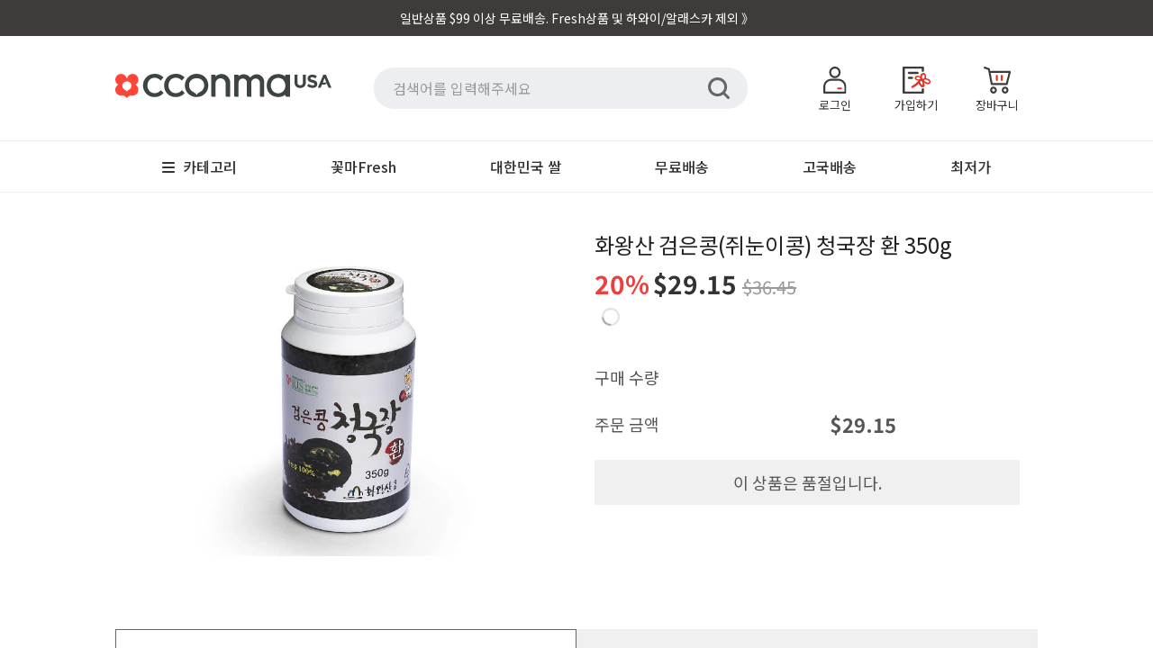

--- FILE ---
content_type: text/html; charset=utf-8
request_url: https://www.cconmausa.com/products/4844652658774
body_size: 53110
content:
<!doctype html>
<!--[if lt IE 7]>
<html class="no-js lt-ie9 lt-ie8 lt-ie7" lang="en"> <![endif]-->
<!--[if IE 7]>
<html class="no-js lt-ie9 lt-ie8" lang="en"> <![endif]-->
<!--[if IE 8]>
<html class="no-js lt-ie9" lang="en"> <![endif]-->
<!--[if IE 9 ]>
<html class="ie9 no-js"> <![endif]-->
<!--[if (gt IE 9)|!(IE)]><!-->
<html class="no-js"> <!--<![endif]-->
<!-- layout: theme.new01.liquid -->
<head>


    <!-- Basic page needs ================================================== -->
    <meta charset="utf-8">
    <meta http-equiv="X-UA-Compatible" content="IE=edge,chrome=1">


    <!-- Title and description ================================================== -->
    <title>
        화왕산 검은콩(쥐눈이콩) 청국장 환 350g &ndash; 꽃마USA
    </title>
    <!--
page_title:화왕산 검은콩(쥐눈이콩) 청국장 환 350g
current_tage:
general.meta.page::
shop.name:꽃마USA
  -->

    
        <meta name="description" content="*유통기한 : 2022년 5월 14일까지 #검은콩 #청국장 #청국장환 #쥐눈이콩 ">
    

    <!-- Social meta ================================================== -->
    

  <meta property="og:type" content="product">
  <meta property="og:title" content="화왕산 검은콩(쥐눈이콩) 청국장 환 350g">
  <meta property="og:url" content="https://www.cconmausa.com/products/4844652658774">
  
  <meta property="og:image" content="http://www.cconmausa.com/cdn/shop/products/1769230786_B_grande.jpg?v=1597182047">
  <meta property="og:image:secure_url" content="https://www.cconmausa.com/cdn/shop/products/1769230786_B_grande.jpg?v=1597182047">
  
  <meta property="og:price:amount" content="29.15">
  <meta property="og:price:currency" content="USD">





  <meta property="og:description" content="*유통기한 : 2022년 5월 14일까지 #검은콩 #청국장 #청국장환 #쥐눈이콩 ">


<meta property="og:site_name" content="꽃마USA">


  <meta name="twitter:card" content="summary">



  <meta name="twitter:title" content="화왕산 검은콩(쥐눈이콩) 청국장 환 350g">
  <meta name="twitter:description" content="*유통기한 : 2022년 5월 14일까지


#검은콩 #청국장 #청국장환 #쥐눈이콩 ">
  <meta name="twitter:image" content="https://www.cconmausa.com/cdn/shop/products/1769230786_B_large.jpg?v=1597182047">
  <meta name="twitter:image:width" content="480">
  <meta name="twitter:image:height" content="480">



    <!-- Helpers ================================================== -->
    <link rel="canonical" href="https://www.cconmausa.com/products/4844652658774">
    <meta name="viewport" content="width=device-width,initial-scale=1,user-scalable=no">
    <meta name="theme-color" content="#ffffff">

    <meta name="apple-mobile-web-app-capable" content="yes">
    <meta name="mobile-web-app-capable" content="yes">
    <meta name="apple-mobile-web-app-status-bar-style" content="default">
    <link rel="apple-touch-icon" href="//www.cconmausa.com/cdn/shop/t/3/assets/cconma_logo_red_bg_favicon_358x358.png?v=168925913918557945121602054625">
    <link rel="shortcut icon" href="https://ws.cconma.com/Images/favicon2.ico">
    <link rel="manifest" href="//www.cconmausa.com/cdn/shop/t/3/assets/manifest.json?v=173128138180394998671602098901">

    
    <meta name="facebook-domain-verification" content="51ugzuhfr874k2ttizovsyq7mu04z0"/>

    <!-- CSS ================================================== -->
    <!-- <link href="//maxcdn.bootstrapcdn.com/bootstrap/3.3.0/css/bootstrap.min.css" rel="stylesheet" id="bootstrap-css">-->

    <link href="//www.cconmausa.com/cdn/shop/t/3/assets/cc_spinner.css?v=12755682970889741881720086795" rel="stylesheet" type="text/css" media="all" />

    <link rel="stylesheet" type="text/css" href="https://fonts.googleapis.com/earlyaccess/notosanskr.css">
    <link href="//www.cconmausa.com/cdn/shop/t/3/assets/timber.css?v=141002608214707983111719479258" rel="stylesheet" type="text/css" media="all" />
    <link href="//www.cconmausa.com/cdn/shop/t/3/assets/theme.css?v=85248990335859374361666942495" rel="stylesheet" type="text/css" media="all" />
    <link href="//www.cconmausa.com/cdn/shop/t/3/assets/cc_theme.css?v=27071007286213284491721798236" rel="stylesheet" type="text/css" media="all" />
    <link href="//www.cconmausa.com/cdn/shop/t/3/assets/cc-theme.css?v=162173842690617047511754125021" rel="stylesheet" type="text/css" media="all" />

    

    


    <!-- Font ================================================== -->
    



<!--
<link href="https://fonts.googleapis.com/css2?family=Roboto&display=swap" rel="stylesheet">
-->

    <!-- Header hook for plugins ================================================== -->
    <script>window.performance && window.performance.mark && window.performance.mark('shopify.content_for_header.start');</script><meta name="google-site-verification" content="IrtH8_MccqevXOpwXU7xiTBvwbe2--AxuGf6JBBS2VQ">
<meta id="shopify-digital-wallet" name="shopify-digital-wallet" content="/13585943/digital_wallets/dialog">
<meta name="shopify-checkout-api-token" content="8923b99ab46fbbff7282ccb680489822">
<meta id="in-context-paypal-metadata" data-shop-id="13585943" data-venmo-supported="true" data-environment="production" data-locale="en_US" data-paypal-v4="true" data-currency="USD">
<link rel="alternate" type="application/json+oembed" href="https://www.cconmausa.com/products/4844652658774.oembed">
<script async="async" src="/checkouts/internal/preloads.js?locale=en-US"></script>
<link rel="preconnect" href="https://shop.app" crossorigin="anonymous">
<script async="async" src="https://shop.app/checkouts/internal/preloads.js?locale=en-US&shop_id=13585943" crossorigin="anonymous"></script>
<script id="apple-pay-shop-capabilities" type="application/json">{"shopId":13585943,"countryCode":"US","currencyCode":"USD","merchantCapabilities":["supports3DS"],"merchantId":"gid:\/\/shopify\/Shop\/13585943","merchantName":"꽃마USA","requiredBillingContactFields":["postalAddress","email","phone"],"requiredShippingContactFields":["postalAddress","email","phone"],"shippingType":"shipping","supportedNetworks":["visa","masterCard","amex","discover","elo","jcb"],"total":{"type":"pending","label":"꽃마USA","amount":"1.00"},"shopifyPaymentsEnabled":true,"supportsSubscriptions":true}</script>
<script id="shopify-features" type="application/json">{"accessToken":"8923b99ab46fbbff7282ccb680489822","betas":["rich-media-storefront-analytics"],"domain":"www.cconmausa.com","predictiveSearch":true,"shopId":13585943,"locale":"en"}</script>
<script>var Shopify = Shopify || {};
Shopify.shop = "cconmausa.myshopify.com";
Shopify.locale = "en";
Shopify.currency = {"active":"USD","rate":"1.0"};
Shopify.country = "US";
Shopify.theme = {"name":"Minimal_cconmausa_20160727_01","id":134738758,"schema_name":null,"schema_version":null,"theme_store_id":380,"role":"main"};
Shopify.theme.handle = "null";
Shopify.theme.style = {"id":null,"handle":null};
Shopify.cdnHost = "www.cconmausa.com/cdn";
Shopify.routes = Shopify.routes || {};
Shopify.routes.root = "/";</script>
<script type="module">!function(o){(o.Shopify=o.Shopify||{}).modules=!0}(window);</script>
<script>!function(o){function n(){var o=[];function n(){o.push(Array.prototype.slice.apply(arguments))}return n.q=o,n}var t=o.Shopify=o.Shopify||{};t.loadFeatures=n(),t.autoloadFeatures=n()}(window);</script>
<script>
  window.ShopifyPay = window.ShopifyPay || {};
  window.ShopifyPay.apiHost = "shop.app\/pay";
  window.ShopifyPay.redirectState = null;
</script>
<script id="shop-js-analytics" type="application/json">{"pageType":"product"}</script>
<script defer="defer" async type="module" src="//www.cconmausa.com/cdn/shopifycloud/shop-js/modules/v2/client.init-shop-cart-sync_WVOgQShq.en.esm.js"></script>
<script defer="defer" async type="module" src="//www.cconmausa.com/cdn/shopifycloud/shop-js/modules/v2/chunk.common_C_13GLB1.esm.js"></script>
<script defer="defer" async type="module" src="//www.cconmausa.com/cdn/shopifycloud/shop-js/modules/v2/chunk.modal_CLfMGd0m.esm.js"></script>
<script type="module">
  await import("//www.cconmausa.com/cdn/shopifycloud/shop-js/modules/v2/client.init-shop-cart-sync_WVOgQShq.en.esm.js");
await import("//www.cconmausa.com/cdn/shopifycloud/shop-js/modules/v2/chunk.common_C_13GLB1.esm.js");
await import("//www.cconmausa.com/cdn/shopifycloud/shop-js/modules/v2/chunk.modal_CLfMGd0m.esm.js");

  window.Shopify.SignInWithShop?.initShopCartSync?.({"fedCMEnabled":true,"windoidEnabled":true});

</script>
<script>
  window.Shopify = window.Shopify || {};
  if (!window.Shopify.featureAssets) window.Shopify.featureAssets = {};
  window.Shopify.featureAssets['shop-js'] = {"shop-cart-sync":["modules/v2/client.shop-cart-sync_DuR37GeY.en.esm.js","modules/v2/chunk.common_C_13GLB1.esm.js","modules/v2/chunk.modal_CLfMGd0m.esm.js"],"init-fed-cm":["modules/v2/client.init-fed-cm_BucUoe6W.en.esm.js","modules/v2/chunk.common_C_13GLB1.esm.js","modules/v2/chunk.modal_CLfMGd0m.esm.js"],"shop-toast-manager":["modules/v2/client.shop-toast-manager_B0JfrpKj.en.esm.js","modules/v2/chunk.common_C_13GLB1.esm.js","modules/v2/chunk.modal_CLfMGd0m.esm.js"],"init-shop-cart-sync":["modules/v2/client.init-shop-cart-sync_WVOgQShq.en.esm.js","modules/v2/chunk.common_C_13GLB1.esm.js","modules/v2/chunk.modal_CLfMGd0m.esm.js"],"shop-button":["modules/v2/client.shop-button_B_U3bv27.en.esm.js","modules/v2/chunk.common_C_13GLB1.esm.js","modules/v2/chunk.modal_CLfMGd0m.esm.js"],"init-windoid":["modules/v2/client.init-windoid_DuP9q_di.en.esm.js","modules/v2/chunk.common_C_13GLB1.esm.js","modules/v2/chunk.modal_CLfMGd0m.esm.js"],"shop-cash-offers":["modules/v2/client.shop-cash-offers_BmULhtno.en.esm.js","modules/v2/chunk.common_C_13GLB1.esm.js","modules/v2/chunk.modal_CLfMGd0m.esm.js"],"pay-button":["modules/v2/client.pay-button_CrPSEbOK.en.esm.js","modules/v2/chunk.common_C_13GLB1.esm.js","modules/v2/chunk.modal_CLfMGd0m.esm.js"],"init-customer-accounts":["modules/v2/client.init-customer-accounts_jNk9cPYQ.en.esm.js","modules/v2/client.shop-login-button_DJ5ldayH.en.esm.js","modules/v2/chunk.common_C_13GLB1.esm.js","modules/v2/chunk.modal_CLfMGd0m.esm.js"],"avatar":["modules/v2/client.avatar_BTnouDA3.en.esm.js"],"checkout-modal":["modules/v2/client.checkout-modal_pBPyh9w8.en.esm.js","modules/v2/chunk.common_C_13GLB1.esm.js","modules/v2/chunk.modal_CLfMGd0m.esm.js"],"init-shop-for-new-customer-accounts":["modules/v2/client.init-shop-for-new-customer-accounts_BUoCy7a5.en.esm.js","modules/v2/client.shop-login-button_DJ5ldayH.en.esm.js","modules/v2/chunk.common_C_13GLB1.esm.js","modules/v2/chunk.modal_CLfMGd0m.esm.js"],"init-customer-accounts-sign-up":["modules/v2/client.init-customer-accounts-sign-up_CnczCz9H.en.esm.js","modules/v2/client.shop-login-button_DJ5ldayH.en.esm.js","modules/v2/chunk.common_C_13GLB1.esm.js","modules/v2/chunk.modal_CLfMGd0m.esm.js"],"init-shop-email-lookup-coordinator":["modules/v2/client.init-shop-email-lookup-coordinator_CzjY5t9o.en.esm.js","modules/v2/chunk.common_C_13GLB1.esm.js","modules/v2/chunk.modal_CLfMGd0m.esm.js"],"shop-follow-button":["modules/v2/client.shop-follow-button_CsYC63q7.en.esm.js","modules/v2/chunk.common_C_13GLB1.esm.js","modules/v2/chunk.modal_CLfMGd0m.esm.js"],"shop-login-button":["modules/v2/client.shop-login-button_DJ5ldayH.en.esm.js","modules/v2/chunk.common_C_13GLB1.esm.js","modules/v2/chunk.modal_CLfMGd0m.esm.js"],"shop-login":["modules/v2/client.shop-login_B9ccPdmx.en.esm.js","modules/v2/chunk.common_C_13GLB1.esm.js","modules/v2/chunk.modal_CLfMGd0m.esm.js"],"lead-capture":["modules/v2/client.lead-capture_D0K_KgYb.en.esm.js","modules/v2/chunk.common_C_13GLB1.esm.js","modules/v2/chunk.modal_CLfMGd0m.esm.js"],"payment-terms":["modules/v2/client.payment-terms_BWmiNN46.en.esm.js","modules/v2/chunk.common_C_13GLB1.esm.js","modules/v2/chunk.modal_CLfMGd0m.esm.js"]};
</script>
<script>(function() {
  var isLoaded = false;
  function asyncLoad() {
    if (isLoaded) return;
    isLoaded = true;
    var urls = ["https:\/\/assets.loopclub.io\/recommendations\/storefront\/js\/personalized-recommendations-v1.js?shop=cconmausa.myshopify.com","https:\/\/cax.channel.io\/shopify\/plugins\/0a2f7acb-a20b-46eb-9b97-74e4f14269d5.js?shop=cconmausa.myshopify.com"];
    for (var i = 0; i < urls.length; i++) {
      var s = document.createElement('script');
      s.type = 'text/javascript';
      s.async = true;
      s.src = urls[i];
      var x = document.getElementsByTagName('script')[0];
      x.parentNode.insertBefore(s, x);
    }
  };
  if(window.attachEvent) {
    window.attachEvent('onload', asyncLoad);
  } else {
    window.addEventListener('load', asyncLoad, false);
  }
})();</script>
<script id="__st">var __st={"a":13585943,"offset":-28800,"reqid":"d500aa5b-4d08-48f1-a4f8-8c24a77ba38c-1769703122","pageurl":"www.cconmausa.com\/products\/4844652658774","u":"f1d73ca47224","p":"product","rtyp":"product","rid":4844652658774};</script>
<script>window.ShopifyPaypalV4VisibilityTracking = true;</script>
<script id="form-persister">!function(){'use strict';const t='contact',e='new_comment',n=[[t,t],['blogs',e],['comments',e],[t,'customer']],o='password',r='form_key',c=['recaptcha-v3-token','g-recaptcha-response','h-captcha-response',o],s=()=>{try{return window.sessionStorage}catch{return}},i='__shopify_v',u=t=>t.elements[r],a=function(){const t=[...n].map((([t,e])=>`form[action*='/${t}']:not([data-nocaptcha='true']) input[name='form_type'][value='${e}']`)).join(',');var e;return e=t,()=>e?[...document.querySelectorAll(e)].map((t=>t.form)):[]}();function m(t){const e=u(t);a().includes(t)&&(!e||!e.value)&&function(t){try{if(!s())return;!function(t){const e=s();if(!e)return;const n=u(t);if(!n)return;const o=n.value;o&&e.removeItem(o)}(t);const e=Array.from(Array(32),(()=>Math.random().toString(36)[2])).join('');!function(t,e){u(t)||t.append(Object.assign(document.createElement('input'),{type:'hidden',name:r})),t.elements[r].value=e}(t,e),function(t,e){const n=s();if(!n)return;const r=[...t.querySelectorAll(`input[type='${o}']`)].map((({name:t})=>t)),u=[...c,...r],a={};for(const[o,c]of new FormData(t).entries())u.includes(o)||(a[o]=c);n.setItem(e,JSON.stringify({[i]:1,action:t.action,data:a}))}(t,e)}catch(e){console.error('failed to persist form',e)}}(t)}const f=t=>{if('true'===t.dataset.persistBound)return;const e=function(t,e){const n=function(t){return'function'==typeof t.submit?t.submit:HTMLFormElement.prototype.submit}(t).bind(t);return function(){let t;return()=>{t||(t=!0,(()=>{try{e(),n()}catch(t){(t=>{console.error('form submit failed',t)})(t)}})(),setTimeout((()=>t=!1),250))}}()}(t,(()=>{m(t)}));!function(t,e){if('function'==typeof t.submit&&'function'==typeof e)try{t.submit=e}catch{}}(t,e),t.addEventListener('submit',(t=>{t.preventDefault(),e()})),t.dataset.persistBound='true'};!function(){function t(t){const e=(t=>{const e=t.target;return e instanceof HTMLFormElement?e:e&&e.form})(t);e&&m(e)}document.addEventListener('submit',t),document.addEventListener('DOMContentLoaded',(()=>{const e=a();for(const t of e)f(t);var n;n=document.body,new window.MutationObserver((t=>{for(const e of t)if('childList'===e.type&&e.addedNodes.length)for(const t of e.addedNodes)1===t.nodeType&&'FORM'===t.tagName&&a().includes(t)&&f(t)})).observe(n,{childList:!0,subtree:!0,attributes:!1}),document.removeEventListener('submit',t)}))}()}();</script>
<script integrity="sha256-4kQ18oKyAcykRKYeNunJcIwy7WH5gtpwJnB7kiuLZ1E=" data-source-attribution="shopify.loadfeatures" defer="defer" src="//www.cconmausa.com/cdn/shopifycloud/storefront/assets/storefront/load_feature-a0a9edcb.js" crossorigin="anonymous"></script>
<script crossorigin="anonymous" defer="defer" src="//www.cconmausa.com/cdn/shopifycloud/storefront/assets/shopify_pay/storefront-65b4c6d7.js?v=20250812"></script>
<script data-source-attribution="shopify.dynamic_checkout.dynamic.init">var Shopify=Shopify||{};Shopify.PaymentButton=Shopify.PaymentButton||{isStorefrontPortableWallets:!0,init:function(){window.Shopify.PaymentButton.init=function(){};var t=document.createElement("script");t.src="https://www.cconmausa.com/cdn/shopifycloud/portable-wallets/latest/portable-wallets.en.js",t.type="module",document.head.appendChild(t)}};
</script>
<script data-source-attribution="shopify.dynamic_checkout.buyer_consent">
  function portableWalletsHideBuyerConsent(e){var t=document.getElementById("shopify-buyer-consent"),n=document.getElementById("shopify-subscription-policy-button");t&&n&&(t.classList.add("hidden"),t.setAttribute("aria-hidden","true"),n.removeEventListener("click",e))}function portableWalletsShowBuyerConsent(e){var t=document.getElementById("shopify-buyer-consent"),n=document.getElementById("shopify-subscription-policy-button");t&&n&&(t.classList.remove("hidden"),t.removeAttribute("aria-hidden"),n.addEventListener("click",e))}window.Shopify?.PaymentButton&&(window.Shopify.PaymentButton.hideBuyerConsent=portableWalletsHideBuyerConsent,window.Shopify.PaymentButton.showBuyerConsent=portableWalletsShowBuyerConsent);
</script>
<script data-source-attribution="shopify.dynamic_checkout.cart.bootstrap">document.addEventListener("DOMContentLoaded",(function(){function t(){return document.querySelector("shopify-accelerated-checkout-cart, shopify-accelerated-checkout")}if(t())Shopify.PaymentButton.init();else{new MutationObserver((function(e,n){t()&&(Shopify.PaymentButton.init(),n.disconnect())})).observe(document.body,{childList:!0,subtree:!0})}}));
</script>
<link id="shopify-accelerated-checkout-styles" rel="stylesheet" media="screen" href="https://www.cconmausa.com/cdn/shopifycloud/portable-wallets/latest/accelerated-checkout-backwards-compat.css" crossorigin="anonymous">
<style id="shopify-accelerated-checkout-cart">
        #shopify-buyer-consent {
  margin-top: 1em;
  display: inline-block;
  width: 100%;
}

#shopify-buyer-consent.hidden {
  display: none;
}

#shopify-subscription-policy-button {
  background: none;
  border: none;
  padding: 0;
  text-decoration: underline;
  font-size: inherit;
  cursor: pointer;
}

#shopify-subscription-policy-button::before {
  box-shadow: none;
}

      </style>

<script>window.performance && window.performance.mark && window.performance.mark('shopify.content_for_header.end');</script>

    

<!--[if lt IE 9]>
<script src="//cdnjs.cloudflare.com/ajax/libs/html5shiv/3.7.2/html5shiv.min.js" type="text/javascript"></script>
<script src="//www.cconmausa.com/cdn/shop/t/3/assets/respond.min.js?v=52248677837542619231620783640" type="text/javascript"></script>
<link href="//www.cconmausa.com/cdn/shop/t/3/assets/respond-proxy.html" id="respond-proxy" rel="respond-proxy" />
<link href="//www.cconmausa.com/search?q=358c8e1b40aaf1883d3f9b315c4f33f3" id="respond-redirect" rel="respond-redirect" />
<script src="//www.cconmausa.com/search?q=358c8e1b40aaf1883d3f9b315c4f33f3" type="text/javascript"></script>
<![endif]-->




    
    <!-- <script async src="//maxcdn.bootstrapcdn.com/bootstrap/3.3.0/js/bootstrap3.4.1.min.js"></script> -->
    <script src="//www.cconmausa.com/cdn/shop/t/3/assets/jquery-1.11.3.min.js?v=98605640636755128311730359974" type="text/javascript"></script>
    

    <script src="//www.cconmausa.com/cdn/shop/t/3/assets/modernizr.min.js?v=26620055551102246001620783605" type="text/javascript"></script>
    <script src="//www.cconmausa.com/cdn/shop/t/3/assets/moment.min.js?v=62557965121664392031620787766" type="text/javascript"></script>
    <script src="//www.cconmausa.com/cdn/shop/t/3/assets/moment-timezone-with-data-1970-2030.min.js?v=138576106646024264831632364503" type="text/javascript"></script>
    <script src="//www.cconmausa.com/cdn/shop/t/3/assets/common.js?v=156346889520228629801730947822" type="text/javascript"></script>
    <script src="//www.cconmausa.com/cdn/shop/t/3/assets/common_app.js?v=5599415288472430021754236612" type="text/javascript"></script>

    <script src="//www.cconmausa.com/cdn/shop/t/3/assets/lib_mobile_device.js?v=103363920716213283651718603871" type="text/javascript"></script>
    <script src="//www.cconmausa.com/cdn/shop/t/3/assets/extcart_merge.js?v=100824739510881734741719577780" type="text/javascript"></script>
    <script src="//www.cconmausa.com/cdn/shop/t/3/assets/navigation.js?v=183319326493810011271619688638"></script>


    

    
    

    
    

    <script async src="https://assets.loopclub.io/recommendations/storefront/js/personalized-recommendations-v1.js?shop=cconmausa.myshopify.com"></script>

<!-- BEGIN app block: shopify://apps/glood-product-recommendations/blocks/app-embed/6e79d991-1504-45bb-88e3-1fb55a4f26cd -->













<script
  id="glood-loader"
  page-enabled="true"
>
  (function () {
    function generateUUID() {
      const timestampInSecs = Math.floor(Date.now() / 1000);
      if (typeof window.crypto.randomUUID === 'function') {
        return `${timestampInSecs}-${window.crypto.randomUUID()}`;
      }
      const generateUID = () =>
        ([1e7] + -1e3 + -4e3 + -8e3 + -1e11).replace(/[018]/g, c =>
            (
            c ^
            (Math.random() * 16 >> c / 4)
          ).toString(16)
        );
      return `${timestampInSecs}-${generateUID()}`;
    }

    function setCookie(name, value, days) {
      if(!days){
        document.cookie = `${name}=${value}; path=/`;
        return;
      }
      const expires = new Date(Date.now() + days * 24 * 60 * 60 * 1000).toUTCString();
      document.cookie = `${name}=${value}; expires=${expires}; path=/`;
    }

    function getCookie(name) {
      const nameEQ = name + "=";
      const cookies = document.cookie.split(';');
      for (let i = 0; i < cookies.length; i++) {
        let cookie = cookies[i].trim();
        if (cookie.indexOf(nameEQ) === 0) return cookie.substring(nameEQ.length);
      }
      return null;
    }

    let uuid = getCookie('rk_uid');

    // Set the cookie with rk_uid key only if it doesn't exist
    if (!uuid) {
      uuid = generateUUID();
      
        setCookie('rk_uid', uuid); // setting cookie for a session
      
    }

    document.addEventListener("visitorConsentCollected", (event) => {
      if(event.detail.preferencesAllowed && event.detail.analyticsAllowed && event.detail.marketingAllowed){
        setCookie('rk_uid', uuid, 365); // setting cookie for a year
      }
    });

    let customer = {};
    if ("") {
      customer = {
        acceptsMarketing: false,
        b2b: false,
        email: "",
        firstName: "",
        hasAccount: null,
        id: 0,
        lastName: "",
        name: "",
        ordersCount: 0,
        phone: "",
        tags: null,
        totalSpent: 0,
        address: null,
      };
    }
    function initializeGloodObject() {
      window.glood = {
        config: {
          uid: uuid,
          pageUrl: "www.cconmausa.com" + "/products/4844652658774",
          pageType: 'product'
        },
        shop: {
          myShopifyDomain: "cconmausa.myshopify.com",
          locale: "en",
          currencyCode: "USD",
          moneyFormat: "${{amount}}",
          id: "13585943",
          domain: "www.cconmausa.com",
          currencyRate: window.Shopify?.currency?.rate || 1,
        },
        shopify: {
          rootUrl: "/"
        },
        localization: {
          country: "US",
          market: {
            handle: "us",
            id: "234848342"
          },
          language: {
            locale: "en",
            primary: true,
            rootUrl: "/"
          },
          currency: "USD"
        },
        product: {"id":4844652658774,"title":"화왕산 검은콩(쥐눈이콩) 청국장 환 350g","handle":"4844652658774","description":"\u003ch3\u003e*유통기한 : 2022년 5월 14일까지\u003c\/h3\u003e\n\u003cp\u003e\u003cimg src=\"https:\/\/cdn.shopify.com\/s\/files\/1\/1358\/5943\/files\/14211333.jpg?v=1597181935\" alt=\"\"\u003e\u003c\/p\u003e\n\u003cp\u003e\u003cimg src=\"https:\/\/cdn.shopify.com\/s\/files\/1\/1358\/5943\/files\/WeChat_Screenshot_20200811143703.png?v=1597181953\" alt=\"\"\u003e\u003c\/p\u003e\n\u003cp\u003e#검은콩 #청국장 #청국장환 #쥐눈이콩 \u003c\/p\u003e","published_at":"2020-08-11T14:40:47-07:00","created_at":"2020-08-11T14:40:46-07:00","vendor":"화왕산식품","type":"Food","tags":[],"price":2915,"price_min":2915,"price_max":2915,"available":false,"price_varies":false,"compare_at_price":3645,"compare_at_price_min":3645,"compare_at_price_max":3645,"compare_at_price_varies":false,"variants":[{"id":33142665510998,"title":"Default Title","option1":"Default Title","option2":null,"option3":null,"sku":"100010145093","requires_shipping":true,"taxable":false,"featured_image":null,"available":false,"name":"화왕산 검은콩(쥐눈이콩) 청국장 환 350g","public_title":null,"options":["Default Title"],"price":2915,"weight":45,"compare_at_price":3645,"inventory_quantity":0,"inventory_management":"shopify","inventory_policy":"deny","barcode":"2403720161194","requires_selling_plan":false,"selling_plan_allocations":[],"quantity_rule":{"min":1,"max":null,"increment":1}}],"images":["\/\/www.cconmausa.com\/cdn\/shop\/products\/1769230786_B.jpg?v=1597182047"],"featured_image":"\/\/www.cconmausa.com\/cdn\/shop\/products\/1769230786_B.jpg?v=1597182047","options":["Title"],"media":[{"alt":null,"id":7784571535446,"position":1,"preview_image":{"aspect_ratio":1.0,"height":600,"width":600,"src":"\/\/www.cconmausa.com\/cdn\/shop\/products\/1769230786_B.jpg?v=1597182047"},"aspect_ratio":1.0,"height":600,"media_type":"image","src":"\/\/www.cconmausa.com\/cdn\/shop\/products\/1769230786_B.jpg?v=1597182047","width":600}],"requires_selling_plan":false,"selling_plan_groups":[],"content":"\u003ch3\u003e*유통기한 : 2022년 5월 14일까지\u003c\/h3\u003e\n\u003cp\u003e\u003cimg src=\"https:\/\/cdn.shopify.com\/s\/files\/1\/1358\/5943\/files\/14211333.jpg?v=1597181935\" alt=\"\"\u003e\u003c\/p\u003e\n\u003cp\u003e\u003cimg src=\"https:\/\/cdn.shopify.com\/s\/files\/1\/1358\/5943\/files\/WeChat_Screenshot_20200811143703.png?v=1597181953\" alt=\"\"\u003e\u003c\/p\u003e\n\u003cp\u003e#검은콩 #청국장 #청국장환 #쥐눈이콩 \u003c\/p\u003e"},
        collection: null,
        customer,
        cart: {"note":null,"attributes":{},"original_total_price":0,"total_price":0,"total_discount":0,"total_weight":0.0,"item_count":0,"items":[],"requires_shipping":false,"currency":"USD","items_subtotal_price":0,"cart_level_discount_applications":[],"checkout_charge_amount":0},
        version: "v2",
        storefrontTemplateUrl: "",
        appEmbedSettings: {"enable-design-mode-preview":true,"load-glood-ai-bundles":true,"saperateBlockAPICalls":false,"init-event-name":"","jsCode":"","custom_styles":"","enableRecommendationV3":false,"enableReleaseCandiatePreview":false,"wait-for-privacy-consent":false,"disable-rk-styles":false,"add-glide-init-timeouts":false},
        theme: {
          id: window.Shopify.theme?.id, // Since liquid theme object from shopify is depricated
          themeStoreId: window.Shopify.theme?.theme_store_id
        },
        insideShopifyEditor: false
      };
    }

    
      initializeGloodObject();
    

    try{
      function func(){
        
      }
      func();
    } catch(error){
      console.warn('GLOOD.AI: Error in js code from app-embed', error)
    };
  })();

  function _handleGloodEditorV3SectionError(sectionId) {
    const sectionElement = document.querySelector(`#rk-widget-${sectionId}`);
    const errorText = "Glood Product Recommendation Section (id: __SECTION_ID__) is not visible. Use the following steps to ensure it is loaded correctly. Please ignore if this is expected.".replace('__SECTION_ID__', sectionId)
    if (sectionElement && sectionElement.getAttribute('data-inside-shopify-editor') === 'true' && false) {
      sectionElement.innerHTML = `
        <div style="
            padding: 28px;
            background: #ffffff;
            border-radius: 12px;
            box-shadow: 0 4px 12px rgba(0, 0, 0, 0.1);
            margin: 32px auto;
            border: 1px solid #E2E8F0;
            font-family: 'Inter', -apple-system, BlinkMacSystemFont, 'Segoe UI', Roboto, Oxygen, Ubuntu, Cantarell, sans-serif;
            margin-top: 40px;
            margin-bottom: 40px;
        ">
            <h2 style="
                margin-bottom: 10px;
                font-size: 16px;
                font-weight: 700;
                display: flex;
                align-items: center;
                gap: 8px;
            ">
                ${errorText}
            </h2>

            <div style="
                color: #374151;
                font-size: 15px;
                line-height: 1.6;
            ">
                <ul style="
                    margin: 0;
                    padding-left: 20px;
                    list-style-type: disc;
                    font-size: 14px;
                ">
                    <li style="margin-bottom: 10px;">Make sure this section is created and enabled in the Glood.AI app.</li>
                    <li style="margin-bottom: 10px;">Check that the V3 templates are set up correctly and properly configured.</li>
                    <li style="margin-bottom: 10px;">Verify the section settings such as AI Recommendations, Excluded Products &amp; Tags, Filter Criteria, etc.</li>
                    <li style="margin-bottom: 10px;">
                        You can ignore this message if this section was recently viewed or is intentionally excluded from this page.
                    </li>
                    <li style="margin-bottom: 10px;">
                        Need further assistance?
                        <a href="mailto:support@glood.ai" style="
                            color: #2563EB;
                            font-weight: 500;
                            text-decoration: none;
                        ">Feel free to reach out to our support team.</a>.
                    </li>
                </ul>

                <div style="
                    margin-top: 20px;
                    padding: 12px;
                    border-left: 4px solid #CBD5E0;
                    background: #F8FAFC;
                    color: #64748B;
                    font-style: italic;
                    font-size: 14px;
                ">
                    <b>Note: This message is only visible in the editor and won&#39;t appear to store visitors.</b>
                </div>
            </div>
        </div>
      `;
    } else if (sectionElement && sectionElement.getAttribute('data-inside-shopify-editor') === 'true' && !false) {
      sectionElement.innerHTML = `
        <div style="
            padding: 28px;
            background: #ffffff;
            border-radius: 12px;
            box-shadow: 0 4px 12px rgba(0, 0, 0, 0.1);
            margin: 32px auto;
            border: 1px solid #E2E8F0;
            font-family: 'Inter', -apple-system, BlinkMacSystemFont, 'Segoe UI', Roboto, Oxygen, Ubuntu, Cantarell, sans-serif;
            margin-top: 40px;
            margin-bottom: 40px;
        ">
            <h2 style="
                margin-bottom: 10px;
                font-size: 16px;
                font-weight: 700;
                display: flex;
                align-items: center;
                gap: 8px;
            ">
                ${errorText}
            </h2>

            <div style="
                color: #374151;
                font-size: 15px;
                line-height: 1.6;
            ">

                <ul style="
                    margin: 0;
                    padding-left: 20px;
                    list-style-type: disc;
                    font-size: 14px;
                ">
                    <li style="margin-bottom: 10px;">Make sure a section with this ID exists and is properly set up in the Glood.AI app.</li>
                    <li style="margin-bottom: 10px;">Check that the correct template is assigned to this section.</li>
                    <li style="margin-bottom: 10px;">
                        You can ignore this message if this section was recently viewed or is intentionally excluded from this page.
                    </li>
                    <li style="margin-bottom: 10px;">
                        Need further assistance?
                        <a href="mailto:support@glood.ai" style="
                            color: #2563EB;
                            font-weight: 500;
                            text-decoration: none;
                        ">Feel free to reach out to our support team.</a>.
                    </li>
                </ul>

                <div style="
                    margin-top: 20px;
                    padding: 12px;
                    border-left: 4px solid #CBD5E0;
                    background: #F8FAFC;
                    color: #64748B;
                    font-style: italic;
                    font-size: 14px;
                ">
                    <b>Note: This message is only visible in the editor and won&#39;t appear to store visitors.</b>
                </div>
            </div>
        </div>
      `
    }
  }
</script>




  <script
    id="rk-app-bundle-main-js"
    src="https://cdn.shopify.com/extensions/019b7745-ac18-7bf4-8204-83b79876332f/recommendation-kit-120/assets/glood-ai-bundles.js"
    type="text/javascript"
    defer
  ></script>
  <link
    href="https://cdn.shopify.com/extensions/019b7745-ac18-7bf4-8204-83b79876332f/recommendation-kit-120/assets/glood-ai-bundles-styles.css"
    rel="stylesheet"
    type="text/css"
    media="print"
    onload="this.media='all'"
  >




  
    <script
      id="rk-app-embed-main-js"
      src="https://cdn.shopify.com/extensions/019b7745-ac18-7bf4-8204-83b79876332f/recommendation-kit-120/assets/glood-ai-recommendations.js"
      type="text/javascript"
      defer
    ></script>
  



    
      <link
        href="https://cdn.shopify.com/extensions/019b7745-ac18-7bf4-8204-83b79876332f/recommendation-kit-120/assets/glood-ai-recommendations-styles.css"
        rel="stylesheet"
        type="text/css"
        media="print"
        onload="this.media='all'"
      >
  

  <style>
    .__gai-skl-cont {
      gap: 5px;
      width: 100%;
    }

    .__gai-skl-card {
      display: flex;
      flex-direction: column;
      gap: 10px;
      width: 100%;
      border-radius: 10px;
    }

    .__gai-skl-img {
      width: 100%;
      background-color: #f0f0f0;
      border-radius: 10px;
    }

    .__gai-skl-text {
      width: 100%;
      height: 20px;
      background-color: #f0f0f0;
      border-radius: 5px;
    }

    .__gai-shimmer-effect {
      display: block !important;
      background: linear-gradient(
        90deg,
        rgba(200, 200, 200, 0.3) 25%,
        rgba(200, 200, 200, 0.5) 50%,
        rgba(200, 200, 200, 0.3) 75%
      );
      background-size: 200% 100%;
      animation: skeleton-loading 1.5s infinite;
      border-radius: 4px;
    }

    .__gai-skl-buy-btn {
      width: 100%;
      height: 40px;
      margin-left: 0;
      border-radius: 10px;
    }

    .__gai-btn-full-width {
      width: 100%;
      margin-left: 0;
    }

    .__gai-skl-header {
      width: 100%;
      display: flex;
      justify-content: start;
      align-items: center;
      padding: 12px 0 12px 0;
    }

    .__gai-skl-amz-small {
      display: block;
      margin-top: 10px;
    }

    .__gai-skl-title {
      width: 50%;
      height: 26px;
      border-radius: 10px;
    }

    .__gai-skl-amazon {
      display: flex;
      align-items: center;
      justify-content: start;
      flex-direction: column;
    }

    .__gai-skl-amazon .__gai-skl-card {
      display: flex;
      justify-content: start;
      align-items: start;
      flex-direction: row;
    }

    .__gai-skl-amazon .__gai-skl-img {
      width: 50%;
      max-width: 100px;
    }

    .__gai-skl-holder {
      display: flex;
      flex-direction: column;
      gap: 10px;
      width: 100%;
    }

    @media screen and (max-width: 768px) and (min-width: 481px) {
      .__gai-skl-amazon .__gai-skl-img {
        max-width: 150px;
      }
    }

    @media screen and (min-width: 768px) {
      .__gai-skl-buy-btn {
        width: 140px;
        height: 40px;
        margin-left: 30px;
      }
      .__gai-skl-amazon {
        flex-direction: row;
      }

      .__gai-skl-amazon .__gai-skl-img {
        width: 100%;
        max-width: 100%;
      }

      .__gai-skl-amz-small {
        display: none !important;
      }

      .__gai-skl-cont {
        gap: 20px;
      }

      .__gai-atc-skl {
        display: none !important;
      }
      .__gai-skl-header {
        justify-content: center;
        padding: 20px 0 20px 0;
      }

      .__gai-skl-title {
        height: 26px;
      }

      .__gai-skl-amazon .__gai-skl-card {
        max-width: 600px;
        flex-direction: column;
      }
    }

    /* Keyframes for animation */
    @keyframes skeleton-loading {
      0% {
        background-position: 200% 0;
      }

      100% {
        background-position: -200% 0;
      }
    }

    .__gai-amz-details {
      display: none;
    }

    .__gai-skl-amz-saperator {
      display: flex;
      justify-content: center;
      align-items: center;
    }

    @media screen and (min-width: 768px) {
      .__gai-amz-details {
        display: flex;
        width: 100%;
        max-width: 25%;
        flex-direction: column;
        justify-items: center;
        align-items: center;
      }
      .__gai-skl-amz-mob-tit {
        display: none;
      }
    }

    .__gai-amz-prc {
      margin-bottom: 6px;
      height: 20px;
    }
  </style>



  <style>
    
  </style>


<!-- END app block --><!-- BEGIN app block: shopify://apps/judge-me-reviews/blocks/judgeme_core/61ccd3b1-a9f2-4160-9fe9-4fec8413e5d8 --><!-- Start of Judge.me Core -->






<link rel="dns-prefetch" href="https://cdnwidget.judge.me">
<link rel="dns-prefetch" href="https://cdn.judge.me">
<link rel="dns-prefetch" href="https://cdn1.judge.me">
<link rel="dns-prefetch" href="https://api.judge.me">

<script data-cfasync='false' class='jdgm-settings-script'>window.jdgmSettings={"pagination":5,"disable_web_reviews":true,"badge_no_review_text":"리뷰 없음","badge_n_reviews_text":"{{ n }}개의 리뷰","badge_star_color":"#F1CD33","hide_badge_preview_if_no_reviews":true,"badge_hide_text":false,"enforce_center_preview_badge":false,"widget_title":"고객 리뷰","widget_open_form_text":"리뷰 작성하기","widget_close_form_text":"리뷰 취소","widget_refresh_page_text":"페이지 새로고침","widget_summary_text":"{{ number_of_reviews }}개의 리뷰 기준","widget_no_review_text":"첫 리뷰를 작성해 보세요","widget_name_field_text":"표시 이름","widget_verified_name_field_text":"인증된 이름 (공개)","widget_name_placeholder_text":"표시 이름","widget_required_field_error_text":"이 필드는 필수입니다.","widget_email_field_text":"이메일 주소","widget_verified_email_field_text":"인증된 이메일 (비공개, 수정 불가)","widget_email_placeholder_text":"이메일 주소 (비공개)","widget_email_field_error_text":"유효한 이메일 주소를 입력해 주세요.","widget_rating_field_text":"평점","widget_review_title_field_text":"리뷰 제목","widget_review_title_placeholder_text":"리뷰에 제목을 붙여주세요","widget_review_body_field_text":"리뷰 내용","widget_review_body_placeholder_text":"여기에 작성을 시작하세요...","widget_pictures_field_text":"사진/동영상 (선택사항)","widget_submit_review_text":"리뷰 제출","widget_submit_verified_review_text":"인증된 리뷰 제출","widget_submit_success_msg_with_auto_publish":"감사합니다! 잠시 후 페이지를 새로고침하여 귀하의 리뷰를 확인하세요. \u003ca href='https://judge.me/login' target='_blank' rel='nofollow noopener'\u003eJudge.me\u003c/a\u003e에 로그인하여 리뷰를 삭제하거나 수정할 수 있습니다","widget_submit_success_msg_no_auto_publish":"감사합니다! 상점 관리자의 승인을 받는 즉시 귀하의 리뷰가 게시될 것입니다. \u003ca href='https://judge.me/login' target='_blank' rel='nofollow noopener'\u003eJudge.me\u003c/a\u003e에 로그인하여 리뷰를 삭제하거나 수정할 수 있습니다","widget_show_default_reviews_out_of_total_text":"{{ n_reviews }}개의 리뷰 중 {{ n_reviews_shown }}개 표시 중.","widget_show_all_link_text":"모두 보기","widget_show_less_link_text":"간략히 보기","widget_author_said_text":"{{ reviewer_name }}님의 평가:","widget_days_text":"{{ n }}일 전","widget_weeks_text":"{{ n }}주 전","widget_months_text":"{{ n }}개월 전","widget_years_text":"{{ n }}년 전","widget_yesterday_text":"어제","widget_today_text":"오늘","widget_replied_text":"\u003e\u003e {{ shop_name }} 답변:","widget_read_more_text":"더 읽기","widget_reviewer_name_as_initial":"last_initial","widget_rating_filter_color":"#fbcd0a","widget_rating_filter_see_all_text":"모든 리뷰 보기","widget_sorting_most_recent_text":"최신순","widget_sorting_highest_rating_text":"평점 높은순","widget_sorting_lowest_rating_text":"평점 낮은순","widget_sorting_with_pictures_text":"사진만","widget_sorting_most_helpful_text":"가장 유용한순","widget_open_question_form_text":"질문하기","widget_reviews_subtab_text":"리뷰","widget_questions_subtab_text":"질문","widget_question_label_text":"질문","widget_answer_label_text":"답변","widget_question_placeholder_text":"여기에 질문을 작성해 주세요","widget_submit_question_text":"질문 제출","widget_question_submit_success_text":"질문을 보내주셔서 감사합니다! 답변이 달리면 알려드리겠습니다.","widget_star_color":"#F1CD33","verified_badge_text":"인증됨","verified_badge_bg_color":"","verified_badge_text_color":"","verified_badge_placement":"left-of-reviewer-name","widget_review_max_height":"","widget_hide_border":false,"widget_social_share":false,"widget_thumb":false,"widget_review_location_show":true,"widget_location_format":"","all_reviews_include_out_of_store_products":true,"all_reviews_out_of_store_text":"(상점 외부)","all_reviews_pagination":100,"all_reviews_product_name_prefix_text":"관련","enable_review_pictures":true,"enable_question_anwser":false,"widget_theme":"default","review_date_format":"mm/dd/yyyy","default_sort_method":"most-recent","widget_product_reviews_subtab_text":"제품 리뷰","widget_shop_reviews_subtab_text":"상점 리뷰","widget_other_products_reviews_text":"다른 제품 리뷰","widget_store_reviews_subtab_text":"상점 리뷰","widget_no_store_reviews_text":"This store hasn't received any reviews yet","widget_web_restriction_product_reviews_text":"이 제품에 대한 리뷰가 아직 없습니다","widget_no_items_text":"항목을 찾을 수 없습니다","widget_show_more_text":"더 보기","widget_write_a_store_review_text":"상점 리뷰 작성하기","widget_other_languages_heading":"다른 언어로 된 리뷰","widget_translate_review_text":"리뷰를 {{ language }}로 번역","widget_translating_review_text":"번역 중...","widget_show_original_translation_text":"원본 보기 ({{ language }})","widget_translate_review_failed_text":"리뷰를 번역할 수 없습니다.","widget_translate_review_retry_text":"다시 시도","widget_translate_review_try_again_later_text":"나중에 다시 시도하세요","show_product_url_for_grouped_product":false,"widget_sorting_pictures_first_text":"사진 우선","show_pictures_on_all_rev_page_mobile":false,"show_pictures_on_all_rev_page_desktop":false,"floating_tab_hide_mobile_install_preference":false,"floating_tab_button_name":"★ 리뷰","floating_tab_title":"고객이 저희를 대신해 이야기합니다","floating_tab_button_color":"","floating_tab_button_background_color":"","floating_tab_url":"","floating_tab_url_enabled":false,"floating_tab_tab_style":"text","all_reviews_text_badge_text":"고객이 {{ shop.metafields.judgeme.all_reviews_count }}개의 리뷰를 기반으로 {{ shop.metafields.judgeme.all_reviews_rating | round: 1 }}/5점을 주었습니다.","all_reviews_text_badge_text_branded_style":"{{ shop.metafields.judgeme.all_reviews_count }}개의 리뷰를 기반으로 5점 만점에 {{ shop.metafields.judgeme.all_reviews_rating | round: 1 }}점","is_all_reviews_text_badge_a_link":false,"show_stars_for_all_reviews_text_badge":false,"all_reviews_text_badge_url":"","all_reviews_text_style":"branded","all_reviews_text_color_style":"judgeme_brand_color","all_reviews_text_color":"#108474","all_reviews_text_show_jm_brand":false,"featured_carousel_show_header":true,"featured_carousel_title":"고객이 저희를 대신해 이야기합니다","testimonials_carousel_title":"고객이 저희를 대신해 이야기합니다","videos_carousel_title":"고객이 저희를 대신해 이야기합니다","cards_carousel_title":"고객들이 저희를 대신해 이야기합니다","featured_carousel_count_text":"{{ n }}개의 리뷰 중에서","featured_carousel_add_link_to_all_reviews_page":false,"featured_carousel_url":"","featured_carousel_show_images":true,"featured_carousel_autoslide_interval":5,"featured_carousel_arrows_on_the_sides":false,"featured_carousel_height":250,"featured_carousel_width":80,"featured_carousel_image_size":0,"featured_carousel_image_height":250,"featured_carousel_arrow_color":"#eeeeee","verified_count_badge_style":"branded","verified_count_badge_orientation":"horizontal","verified_count_badge_color_style":"judgeme_brand_color","verified_count_badge_color":"#108474","is_verified_count_badge_a_link":false,"verified_count_badge_url":"","verified_count_badge_show_jm_brand":true,"widget_rating_preset_default":5,"widget_first_sub_tab":"product-reviews","widget_show_histogram":true,"widget_histogram_use_custom_color":false,"widget_pagination_use_custom_color":false,"widget_star_use_custom_color":false,"widget_verified_badge_use_custom_color":false,"widget_write_review_use_custom_color":false,"picture_reminder_submit_button":"Upload Pictures","enable_review_videos":true,"mute_video_by_default":false,"widget_sorting_videos_first_text":"동영상 우선","widget_review_pending_text":"대기 중","featured_carousel_items_for_large_screen":3,"social_share_options_order":"Facebook,Twitter","remove_microdata_snippet":true,"disable_json_ld":false,"enable_json_ld_products":false,"preview_badge_show_question_text":false,"preview_badge_no_question_text":"질문 없음","preview_badge_n_question_text":"{{ number_of_questions }}개의 질문","qa_badge_show_icon":false,"qa_badge_position":"same-row","remove_judgeme_branding":true,"widget_add_search_bar":false,"widget_search_bar_placeholder":"찾다","widget_sorting_verified_only_text":"인증된 것만","featured_carousel_theme":"default","featured_carousel_show_rating":true,"featured_carousel_show_title":true,"featured_carousel_show_body":true,"featured_carousel_show_date":false,"featured_carousel_show_reviewer":true,"featured_carousel_show_product":false,"featured_carousel_header_background_color":"#108474","featured_carousel_header_text_color":"#ffffff","featured_carousel_name_product_separator":"reviewed","featured_carousel_full_star_background":"#108474","featured_carousel_empty_star_background":"#dadada","featured_carousel_vertical_theme_background":"#f9fafb","featured_carousel_verified_badge_enable":true,"featured_carousel_verified_badge_color":"#108474","featured_carousel_border_style":"round","featured_carousel_review_line_length_limit":3,"featured_carousel_more_reviews_button_text":"더 많은 리뷰 읽기","featured_carousel_view_product_button_text":"제품 보기","all_reviews_page_load_reviews_on":"scroll","all_reviews_page_load_more_text":"더 많은 리뷰 불러오기","disable_fb_tab_reviews":false,"enable_ajax_cdn_cache":false,"widget_advanced_speed_features":5,"widget_public_name_text":"다음과 같이","default_reviewer_name":"John Smith","default_reviewer_name_has_non_latin":true,"widget_reviewer_anonymous":"익명","medals_widget_title":"Judge.me 리뷰 메달","medals_widget_background_color":"#f9fafb","medals_widget_position":"footer_all_pages","medals_widget_border_color":"#f9fafb","medals_widget_verified_text_position":"left","medals_widget_use_monochromatic_version":false,"medals_widget_elements_color":"#108474","show_reviewer_avatar":false,"widget_invalid_yt_video_url_error_text":"유튜브 동영상 URL이 아닙니다","widget_max_length_field_error_text":"{0}자 이하로 입력해 주세요.","widget_show_country_flag":false,"widget_show_collected_via_shop_app":true,"widget_verified_by_shop_badge_style":"light","widget_verified_by_shop_text":"상점에서 인증됨","widget_show_photo_gallery":true,"widget_load_with_code_splitting":true,"widget_ugc_install_preference":false,"widget_ugc_title":"저희가 만들고, 여러분이 공유한 것","widget_ugc_subtitle":"태그하시면 여러분의 사진이 저희 페이지에 게시됩니다","widget_ugc_arrows_color":"#ffffff","widget_ugc_primary_button_text":"지금 구매","widget_ugc_primary_button_background_color":"#108474","widget_ugc_primary_button_text_color":"#ffffff","widget_ugc_primary_button_border_width":"0","widget_ugc_primary_button_border_style":"none","widget_ugc_primary_button_border_color":"#108474","widget_ugc_primary_button_border_radius":"25","widget_ugc_secondary_button_text":"더 불러오기","widget_ugc_secondary_button_background_color":"#ffffff","widget_ugc_secondary_button_text_color":"#108474","widget_ugc_secondary_button_border_width":"2","widget_ugc_secondary_button_border_style":"solid","widget_ugc_secondary_button_border_color":"#108474","widget_ugc_secondary_button_border_radius":"25","widget_ugc_reviews_button_text":"리뷰 보기","widget_ugc_reviews_button_background_color":"#ffffff","widget_ugc_reviews_button_text_color":"#108474","widget_ugc_reviews_button_border_width":"2","widget_ugc_reviews_button_border_style":"solid","widget_ugc_reviews_button_border_color":"#108474","widget_ugc_reviews_button_border_radius":"25","widget_ugc_reviews_button_link_to":"judgeme-reviews-page","widget_ugc_show_post_date":true,"widget_ugc_max_width":"800","widget_rating_metafield_value_type":true,"widget_primary_color":"#F1BD33","widget_enable_secondary_color":false,"widget_secondary_color":"#edf5f5","widget_summary_average_rating_text":"5점 만점에 {{ average_rating }}점","widget_media_grid_title":"고객 사진 및 동영상","widget_media_grid_see_more_text":"더 보기","widget_round_style":false,"widget_show_product_medals":true,"widget_verified_by_judgeme_text":"Judge.me에서 인증됨","widget_show_store_medals":true,"widget_verified_by_judgeme_text_in_store_medals":"Judge.me에서 인증됨","widget_media_field_exceed_quantity_message":"죄송합니다, 하나의 리뷰에는 최대 {{ max_media }}개만 허용됩니다.","widget_media_field_exceed_limit_message":"{{ file_name }}이(가) 너무 큽니다. {{ size_limit }}MB 미만의 {{ media_type }}을(를) 선택해 주세요.","widget_review_submitted_text":"리뷰가 제출되었습니다!","widget_question_submitted_text":"질문이 제출되었습니다!","widget_close_form_text_question":"취소","widget_write_your_answer_here_text":"여기에 답변을 작성하세요","widget_enabled_branded_link":true,"widget_show_collected_by_judgeme":false,"widget_reviewer_name_color":"","widget_write_review_text_color":"","widget_write_review_bg_color":"","widget_collected_by_judgeme_text":"Judge.me에서 수집됨","widget_pagination_type":"load_more","widget_load_more_text":"더 불러오기","widget_load_more_color":"#108474","widget_full_review_text":"전체 리뷰","widget_read_more_reviews_text":"더 많은 리뷰 읽기","widget_read_questions_text":"질문 읽기","widget_questions_and_answers_text":"질문 및 답변","widget_verified_by_text":"인증 기관","widget_verified_text":"인증됨","widget_number_of_reviews_text":"{{ number_of_reviews }}개의 리뷰","widget_back_button_text":"뒤로","widget_next_button_text":"다음","widget_custom_forms_filter_button":"필터","custom_forms_style":"horizontal","widget_show_review_information":false,"how_reviews_are_collected":"리뷰는 어떻게 수집되나요?","widget_show_review_keywords":true,"widget_gdpr_statement":"귀하의 데이터 사용 방법: 귀하가 남긴 리뷰에 관해서만, 필요한 경우에만 연락을 드립니다. 리뷰를 제출함으로써 Judge.me의 \u003ca href='https://judge.me/terms' target='_blank' rel='nofollow noopener'\u003e이용약관\u003c/a\u003e, \u003ca href='https://judge.me/privacy' target='_blank' rel='nofollow noopener'\u003e개인정보 보호정책\u003c/a\u003e 및 \u003ca href='https://judge.me/content-policy' target='_blank' rel='nofollow noopener'\u003e콘텐츠 정책\u003c/a\u003e에 동의하는 것입니다.","widget_multilingual_sorting_enabled":false,"widget_translate_review_content_enabled":false,"widget_translate_review_content_method":"manual","popup_widget_review_selection":"automatically_with_pictures","popup_widget_round_border_style":true,"popup_widget_show_title":true,"popup_widget_show_body":true,"popup_widget_show_reviewer":false,"popup_widget_show_product":true,"popup_widget_show_pictures":true,"popup_widget_use_review_picture":true,"popup_widget_show_on_home_page":true,"popup_widget_show_on_product_page":true,"popup_widget_show_on_collection_page":true,"popup_widget_show_on_cart_page":true,"popup_widget_position":"bottom_left","popup_widget_first_review_delay":5,"popup_widget_duration":5,"popup_widget_interval":5,"popup_widget_review_count":5,"popup_widget_hide_on_mobile":true,"review_snippet_widget_round_border_style":true,"review_snippet_widget_card_color":"#FFFFFF","review_snippet_widget_slider_arrows_background_color":"#FFFFFF","review_snippet_widget_slider_arrows_color":"#000000","review_snippet_widget_star_color":"#108474","show_product_variant":true,"all_reviews_product_variant_label_text":"변형: ","widget_show_verified_branding":false,"widget_ai_summary_title":"고객 의견","widget_ai_summary_disclaimer":"최근 고객 리뷰를 기반으로 한 AI 기반 리뷰 요약","widget_show_ai_summary":false,"widget_show_ai_summary_bg":false,"widget_show_review_title_input":false,"redirect_reviewers_invited_via_email":"external_form","request_store_review_after_product_review":false,"request_review_other_products_in_order":true,"review_form_color_scheme":"custom","review_form_corner_style":"round","review_form_star_color":{},"review_form_text_color":"#333333","review_form_background_color":"#FAFAFA","review_form_field_background_color":"#fafafa","review_form_button_color":"#333333","review_form_button_text_color":"#ffffff","review_form_modal_overlay_color":"#000000","review_content_screen_title_text":"이 상품을 어떻게 평가하시겠습니까?","review_content_introduction_text":"고객님의 경험에 대해 조금 공유해 주시면 감사하겠습니다.","store_review_form_title_text":"이 스토어를 어떻게 평가하시겠습니까?","store_review_form_introduction_text":"귀하의 경험에 대해 조금 공유해 주시면 감사하겠습니다.","show_review_guidance_text":true,"one_star_review_guidance_text":"나쁜","five_star_review_guidance_text":"좋은","customer_information_screen_title_text":"귀하에 대해","customer_information_introduction_text":"귀하에 대해 더 알려주세요.","custom_questions_screen_title_text":"더 자세한 경험","custom_questions_introduction_text":"귀하의 경험에 대해 더 잘 이해할 수 있도록 몇 가지 질문을 준비했습니다.","review_submitted_screen_title_text":"리뷰 감사합니다!","review_submitted_screen_thank_you_text":"현재 처리 중이며 곧 스토어에 표시될 예정입니다.","review_submitted_screen_email_verification_text":"방금 보낸 링크를 클릭하여 이메일을 확인해 주세요. 이를 통해 리뷰의 신뢰성을 유지할 수 있습니다.","review_submitted_request_store_review_text":"저희와 함께한 쇼핑 경험을 공유해주시겠어요?","review_submitted_review_other_products_text":"이 제품들을 리뷰해주시겠어요?","store_review_screen_title_text":"구매 경험을 공유하시겠습니까?","store_review_introduction_text":"피드백을 소중히 생각하며 개선에 활용하고 있습니다. 생각이나 제안이 있다면 공유해 주세요.","reviewer_media_screen_title_picture_text":"사진 공유","reviewer_media_introduction_picture_text":"리뷰를 뒷받침하는 사진을 업로드하세요.","reviewer_media_screen_title_video_text":"비디오 공유","reviewer_media_introduction_video_text":"리뷰를 뒷받침하는 비디오를 업로드하세요.","reviewer_media_screen_title_picture_or_video_text":"사진 또는 비디오 공유","reviewer_media_introduction_picture_or_video_text":"리뷰를 뒷받침하는 사진 또는 비디오를 업로드하세요.","reviewer_media_youtube_url_text":"여기에 Youtube URL을 붙여넣으세요","advanced_settings_next_step_button_text":"다음","advanced_settings_close_review_button_text":"닫기","modal_write_review_flow":true,"write_review_flow_required_text":"필수","write_review_flow_privacy_message_text":"개인 정보를 존중합니다.","write_review_flow_anonymous_text":"익명 리뷰","write_review_flow_visibility_text":"이것은 다른 고객들에게 표시되지 않습니다.","write_review_flow_multiple_selection_help_text":"원하는 만큼 선택하세요","write_review_flow_single_selection_help_text":"하나의 옵션을 선택하세요","write_review_flow_required_field_error_text":"이 필드는 필수입니다","write_review_flow_invalid_email_error_text":"유효한 이메일 주소를 입력해주세요","write_review_flow_max_length_error_text":"최대 {{ max_length }}자.","write_review_flow_media_upload_text":"\u003cb\u003e클릭하여 업로드\u003c/b\u003e 또는 드래그 앤 드롭","write_review_flow_gdpr_statement":"필요한 경우에만 귀하의 리뷰에 대해 연락드립니다. 리뷰를 제출함으로써 당사의 \u003ca href='https://judge.me/terms' target='_blank' rel='nofollow noopener'\u003e이용약관\u003c/a\u003e 및 \u003ca href='https://judge.me/privacy' target='_blank' rel='nofollow noopener'\u003e개인정보 보호정책\u003c/a\u003e에 동의하는 것입니다.","rating_only_reviews_enabled":false,"show_negative_reviews_help_screen":false,"new_review_flow_help_screen_rating_threshold":3,"negative_review_resolution_screen_title_text":"더 자세히 알려주세요","negative_review_resolution_text":"고객님의 경험이 저희에게 중요합니다. 구매에 문제가 있었다면, 저희가 도와드리겠습니다. 언제든 연락해 주시고, 상황을 개선할 기회를 주시면 감사하겠습니다.","negative_review_resolution_button_text":"문의하기","negative_review_resolution_proceed_with_review_text":"리뷰 남기기","negative_review_resolution_subject":"{{ shop_name }} 구매 관련 문제.{{ order_name }}","preview_badge_collection_page_install_status":false,"widget_review_custom_css":"","preview_badge_custom_css":"","preview_badge_stars_count":"5-stars","featured_carousel_custom_css":"","floating_tab_custom_css":"","all_reviews_widget_custom_css":"","medals_widget_custom_css":"","verified_badge_custom_css":"","all_reviews_text_custom_css":"","transparency_badges_collected_via_store_invite":false,"transparency_badges_from_another_provider":false,"transparency_badges_collected_from_store_visitor":false,"transparency_badges_collected_by_verified_review_provider":false,"transparency_badges_earned_reward":false,"transparency_badges_collected_via_store_invite_text":"상점 초대에 의한 리뷰 수집","transparency_badges_from_another_provider_text":"다른 공급자에서 수집된 리뷰","transparency_badges_collected_from_store_visitor_text":"상점 방문자에 의한 리뷰 수집","transparency_badges_written_in_google_text":"Google에 작성된 리뷰","transparency_badges_written_in_etsy_text":"Etsy에 작성된 리뷰","transparency_badges_written_in_shop_app_text":"Shop App에 작성된 리뷰","transparency_badges_earned_reward_text":"미래 구매에 대한 보상을 받은 리뷰","product_review_widget_per_page":10,"widget_store_review_label_text":"스토어 리뷰","checkout_comment_extension_title_on_product_page":"Customer Comments","checkout_comment_extension_num_latest_comment_show":5,"checkout_comment_extension_format":"name_and_timestamp","checkout_comment_customer_name":"last_initial","checkout_comment_comment_notification":true,"preview_badge_collection_page_install_preference":false,"preview_badge_home_page_install_preference":false,"preview_badge_product_page_install_preference":false,"review_widget_install_preference":"","review_carousel_install_preference":false,"floating_reviews_tab_install_preference":"none","verified_reviews_count_badge_install_preference":false,"all_reviews_text_install_preference":false,"review_widget_best_location":false,"judgeme_medals_install_preference":false,"review_widget_revamp_enabled":true,"review_widget_qna_enabled":false,"review_widget_revamp_dual_publish_end_date":"2026-01-26T07:14:46.000+00:00","review_widget_header_theme":"minimal","review_widget_widget_title_enabled":true,"review_widget_header_text_size":"medium","review_widget_header_text_weight":"regular","review_widget_average_rating_style":"compact","review_widget_bar_chart_enabled":true,"review_widget_bar_chart_type":"numbers","review_widget_bar_chart_style":"standard","review_widget_expanded_media_gallery_enabled":false,"review_widget_reviews_section_theme":"standard","review_widget_image_style":"thumbnails","review_widget_review_image_ratio":"square","review_widget_stars_size":"small","review_widget_verified_badge":"standard_text","review_widget_review_title_text_size":"small","review_widget_review_text_size":"small","review_widget_review_text_length":"medium","review_widget_number_of_columns_desktop":3,"review_widget_carousel_transition_speed":5,"review_widget_custom_questions_answers_display":"always","review_widget_star_and_histogram_color":"#F1BD33","review_widget_button_color":"#333333","review_widget_button_text_color":"#FFFFFF","review_widget_text_color":"#000000","review_widget_lighter_text_color":"#7B7B7B","review_widget_corner_styling":"soft","review_widget_custom_css":"\n.jm-review-widget__header-and-body\n{\n  padding: 0 15px !important;\n  font-size: min(18px, 1rem);\n}\n.jm-review-widget__header-and-body .jm-shop-reply-content\n{\n  font-size: min(16px, 1em);\n}","review_widget_review_word_singular":"리뷰","review_widget_review_word_plural":"리뷰","review_widget_voting_label":"도움이 됐나요?","review_widget_shop_reply_label":"{{ shop_name }}의 답변:","review_widget_filters_title":"필터","qna_widget_question_word_singular":"질문","qna_widget_question_word_plural":"질문","qna_widget_answer_reply_label":"{{ answerer_name }}의 답변:","qna_content_screen_title_text":"이 제품에 대한 질문","qna_widget_question_required_field_error_text":"질문을 입력해 주세요.","qna_widget_flow_gdpr_statement":"필요한 경우에만 귀하의 질문에 대해 연락드립니다. 질문을 제출함으로써 당사의 \u003ca href='https://judge.me/terms' target='_blank' rel='nofollow noopener'\u003e이용약관\u003c/a\u003e 및 \u003ca href='https://judge.me/privacy' target='_blank' rel='nofollow noopener'\u003e개인정보 보호정책\u003c/a\u003e에 동의하는 것입니다.","qna_widget_question_submitted_text":"질문 감사합니다!","qna_widget_close_form_text_question":"닫기","qna_widget_question_submit_success_text":"귀하의 질문에 대한 답변이 등록되었습니다. 귀하에게 이메일로 알려드립니다.","all_reviews_widget_v2025_enabled":false,"all_reviews_widget_v2025_header_theme":"default","all_reviews_widget_v2025_widget_title_enabled":true,"all_reviews_widget_v2025_header_text_size":"medium","all_reviews_widget_v2025_header_text_weight":"regular","all_reviews_widget_v2025_average_rating_style":"compact","all_reviews_widget_v2025_bar_chart_enabled":true,"all_reviews_widget_v2025_bar_chart_type":"numbers","all_reviews_widget_v2025_bar_chart_style":"standard","all_reviews_widget_v2025_expanded_media_gallery_enabled":false,"all_reviews_widget_v2025_show_store_medals":true,"all_reviews_widget_v2025_show_photo_gallery":true,"all_reviews_widget_v2025_show_review_keywords":false,"all_reviews_widget_v2025_show_ai_summary":false,"all_reviews_widget_v2025_show_ai_summary_bg":false,"all_reviews_widget_v2025_add_search_bar":false,"all_reviews_widget_v2025_default_sort_method":"most-recent","all_reviews_widget_v2025_reviews_per_page":10,"all_reviews_widget_v2025_reviews_section_theme":"default","all_reviews_widget_v2025_image_style":"thumbnails","all_reviews_widget_v2025_review_image_ratio":"square","all_reviews_widget_v2025_stars_size":"medium","all_reviews_widget_v2025_verified_badge":"bold_badge","all_reviews_widget_v2025_review_title_text_size":"medium","all_reviews_widget_v2025_review_text_size":"medium","all_reviews_widget_v2025_review_text_length":"medium","all_reviews_widget_v2025_number_of_columns_desktop":3,"all_reviews_widget_v2025_carousel_transition_speed":5,"all_reviews_widget_v2025_custom_questions_answers_display":"always","all_reviews_widget_v2025_show_product_variant":false,"all_reviews_widget_v2025_show_reviewer_avatar":true,"all_reviews_widget_v2025_reviewer_name_as_initial":"","all_reviews_widget_v2025_review_location_show":false,"all_reviews_widget_v2025_location_format":"","all_reviews_widget_v2025_show_country_flag":false,"all_reviews_widget_v2025_verified_by_shop_badge_style":"light","all_reviews_widget_v2025_social_share":false,"all_reviews_widget_v2025_social_share_options_order":"Facebook,Twitter,LinkedIn,Pinterest","all_reviews_widget_v2025_pagination_type":"standard","all_reviews_widget_v2025_button_text_color":"#FFFFFF","all_reviews_widget_v2025_text_color":"#000000","all_reviews_widget_v2025_lighter_text_color":"#7B7B7B","all_reviews_widget_v2025_corner_styling":"soft","all_reviews_widget_v2025_title":"고객 리뷰","all_reviews_widget_v2025_ai_summary_title":"고객들이 이 스토어에 대해 말하는 것","all_reviews_widget_v2025_no_review_text":"첫 번째 리뷰를 작성해 보세요","platform":"shopify","branding_url":"https://app.judge.me/reviews","branding_text":"Judge.me 제공","locale":"en","reply_name":"꽃마USA","widget_version":"3.0","footer":true,"autopublish":true,"review_dates":true,"enable_custom_form":false,"shop_locale":"ko","enable_multi_locales_translations":false,"show_review_title_input":false,"review_verification_email_status":"always","can_be_branded":true,"reply_name_text":"꽃마USA"};</script> <style class='jdgm-settings-style'>﻿.jdgm-xx{left:0}:root{--jdgm-primary-color: #F1BD33;--jdgm-secondary-color: rgba(241,189,51,0.1);--jdgm-star-color: #F1CD33;--jdgm-write-review-text-color: white;--jdgm-write-review-bg-color: #F1BD33;--jdgm-paginate-color: #F1BD33;--jdgm-border-radius: 0;--jdgm-reviewer-name-color: #F1BD33}.jdgm-histogram__bar-content{background-color:#F1BD33}.jdgm-rev[data-verified-buyer=true] .jdgm-rev__icon.jdgm-rev__icon:after,.jdgm-rev__buyer-badge.jdgm-rev__buyer-badge{color:white;background-color:#F1BD33}.jdgm-review-widget--small .jdgm-gallery.jdgm-gallery .jdgm-gallery__thumbnail-link:nth-child(8) .jdgm-gallery__thumbnail-wrapper.jdgm-gallery__thumbnail-wrapper:before{content:"더 보기"}@media only screen and (min-width: 768px){.jdgm-gallery.jdgm-gallery .jdgm-gallery__thumbnail-link:nth-child(8) .jdgm-gallery__thumbnail-wrapper.jdgm-gallery__thumbnail-wrapper:before{content:"더 보기"}}.jdgm-preview-badge .jdgm-star.jdgm-star{color:#F1CD33}.jdgm-widget .jdgm-write-rev-link{display:none}.jdgm-widget .jdgm-rev-widg[data-number-of-reviews='0']{display:none}.jdgm-prev-badge[data-average-rating='0.00']{display:none !important}.jdgm-rev .jdgm-rev__icon{display:none !important}.jdgm-author-fullname{display:none !important}.jdgm-author-all-initials{display:none !important}.jdgm-rev-widg__title{visibility:hidden}.jdgm-rev-widg__summary-text{visibility:hidden}.jdgm-prev-badge__text{visibility:hidden}.jdgm-rev__prod-link-prefix:before{content:'관련'}.jdgm-rev__variant-label:before{content:'변형: '}.jdgm-rev__out-of-store-text:before{content:'(상점 외부)'}@media only screen and (min-width: 768px){.jdgm-rev__pics .jdgm-rev_all-rev-page-picture-separator,.jdgm-rev__pics .jdgm-rev__product-picture{display:none}}@media only screen and (max-width: 768px){.jdgm-rev__pics .jdgm-rev_all-rev-page-picture-separator,.jdgm-rev__pics .jdgm-rev__product-picture{display:none}}.jdgm-preview-badge[data-template="product"]{display:none !important}.jdgm-preview-badge[data-template="collection"]{display:none !important}.jdgm-preview-badge[data-template="index"]{display:none !important}.jdgm-review-widget[data-from-snippet="true"]{display:none !important}.jdgm-verified-count-badget[data-from-snippet="true"]{display:none !important}.jdgm-carousel-wrapper[data-from-snippet="true"]{display:none !important}.jdgm-all-reviews-text[data-from-snippet="true"]{display:none !important}.jdgm-medals-section[data-from-snippet="true"]{display:none !important}.jdgm-ugc-media-wrapper[data-from-snippet="true"]{display:none !important}.jdgm-rev__transparency-badge[data-badge-type="review_collected_via_store_invitation"]{display:none !important}.jdgm-rev__transparency-badge[data-badge-type="review_collected_from_another_provider"]{display:none !important}.jdgm-rev__transparency-badge[data-badge-type="review_collected_from_store_visitor"]{display:none !important}.jdgm-rev__transparency-badge[data-badge-type="review_written_in_etsy"]{display:none !important}.jdgm-rev__transparency-badge[data-badge-type="review_written_in_google_business"]{display:none !important}.jdgm-rev__transparency-badge[data-badge-type="review_written_in_shop_app"]{display:none !important}.jdgm-rev__transparency-badge[data-badge-type="review_earned_for_future_purchase"]{display:none !important}.jdgm-review-snippet-widget .jdgm-rev-snippet-widget__cards-container .jdgm-rev-snippet-card{border-radius:8px;background:#fff}.jdgm-review-snippet-widget .jdgm-rev-snippet-widget__cards-container .jdgm-rev-snippet-card__rev-rating .jdgm-star{color:#108474}.jdgm-review-snippet-widget .jdgm-rev-snippet-widget__prev-btn,.jdgm-review-snippet-widget .jdgm-rev-snippet-widget__next-btn{border-radius:50%;background:#fff}.jdgm-review-snippet-widget .jdgm-rev-snippet-widget__prev-btn>svg,.jdgm-review-snippet-widget .jdgm-rev-snippet-widget__next-btn>svg{fill:#000}.jdgm-full-rev-modal.rev-snippet-widget .jm-mfp-container .jm-mfp-content,.jdgm-full-rev-modal.rev-snippet-widget .jm-mfp-container .jdgm-full-rev__icon,.jdgm-full-rev-modal.rev-snippet-widget .jm-mfp-container .jdgm-full-rev__pic-img,.jdgm-full-rev-modal.rev-snippet-widget .jm-mfp-container .jdgm-full-rev__reply{border-radius:8px}.jdgm-full-rev-modal.rev-snippet-widget .jm-mfp-container .jdgm-full-rev[data-verified-buyer="true"] .jdgm-full-rev__icon::after{border-radius:8px}.jdgm-full-rev-modal.rev-snippet-widget .jm-mfp-container .jdgm-full-rev .jdgm-rev__buyer-badge{border-radius:calc( 8px / 2 )}.jdgm-full-rev-modal.rev-snippet-widget .jm-mfp-container .jdgm-full-rev .jdgm-full-rev__replier::before{content:'꽃마USA'}.jdgm-full-rev-modal.rev-snippet-widget .jm-mfp-container .jdgm-full-rev .jdgm-full-rev__product-button{border-radius:calc( 8px * 6 )}
</style> <style class='jdgm-settings-style'>.jdgm-review-widget .jm-review-widget__header-and-body{padding:0 15px !important;font-size:min(18px, 1rem)}.jdgm-review-widget .jm-review-widget__header-and-body .jm-shop-reply-content{font-size:min(16px, 1em)}
</style>

  
  
  
  <style class='jdgm-miracle-styles'>
  @-webkit-keyframes jdgm-spin{0%{-webkit-transform:rotate(0deg);-ms-transform:rotate(0deg);transform:rotate(0deg)}100%{-webkit-transform:rotate(359deg);-ms-transform:rotate(359deg);transform:rotate(359deg)}}@keyframes jdgm-spin{0%{-webkit-transform:rotate(0deg);-ms-transform:rotate(0deg);transform:rotate(0deg)}100%{-webkit-transform:rotate(359deg);-ms-transform:rotate(359deg);transform:rotate(359deg)}}@font-face{font-family:'JudgemeStar';src:url("[data-uri]") format("woff");font-weight:normal;font-style:normal}.jdgm-star{font-family:'JudgemeStar';display:inline !important;text-decoration:none !important;padding:0 4px 0 0 !important;margin:0 !important;font-weight:bold;opacity:1;-webkit-font-smoothing:antialiased;-moz-osx-font-smoothing:grayscale}.jdgm-star:hover{opacity:1}.jdgm-star:last-of-type{padding:0 !important}.jdgm-star.jdgm--on:before{content:"\e000"}.jdgm-star.jdgm--off:before{content:"\e001"}.jdgm-star.jdgm--half:before{content:"\e002"}.jdgm-widget *{margin:0;line-height:1.4;-webkit-box-sizing:border-box;-moz-box-sizing:border-box;box-sizing:border-box;-webkit-overflow-scrolling:touch}.jdgm-hidden{display:none !important;visibility:hidden !important}.jdgm-temp-hidden{display:none}.jdgm-spinner{width:40px;height:40px;margin:auto;border-radius:50%;border-top:2px solid #eee;border-right:2px solid #eee;border-bottom:2px solid #eee;border-left:2px solid #ccc;-webkit-animation:jdgm-spin 0.8s infinite linear;animation:jdgm-spin 0.8s infinite linear}.jdgm-spinner:empty{display:block}.jdgm-prev-badge{display:block !important}

</style>


  
  
   


<script data-cfasync='false' class='jdgm-script'>
!function(e){window.jdgm=window.jdgm||{},jdgm.CDN_HOST="https://cdnwidget.judge.me/",jdgm.CDN_HOST_ALT="https://cdn2.judge.me/cdn/widget_frontend/",jdgm.API_HOST="https://api.judge.me/",jdgm.CDN_BASE_URL="https://cdn.shopify.com/extensions/019c0a67-29f2-7767-80c5-98f070664dc2/judgeme-extensions-323/assets/",
jdgm.docReady=function(d){(e.attachEvent?"complete"===e.readyState:"loading"!==e.readyState)?
setTimeout(d,0):e.addEventListener("DOMContentLoaded",d)},jdgm.loadCSS=function(d,t,o,a){
!o&&jdgm.loadCSS.requestedUrls.indexOf(d)>=0||(jdgm.loadCSS.requestedUrls.push(d),
(a=e.createElement("link")).rel="stylesheet",a.class="jdgm-stylesheet",a.media="nope!",
a.href=d,a.onload=function(){this.media="all",t&&setTimeout(t)},e.body.appendChild(a))},
jdgm.loadCSS.requestedUrls=[],jdgm.loadJS=function(e,d){var t=new XMLHttpRequest;
t.onreadystatechange=function(){4===t.readyState&&(Function(t.response)(),d&&d(t.response))},
t.open("GET",e),t.onerror=function(){if(e.indexOf(jdgm.CDN_HOST)===0&&jdgm.CDN_HOST_ALT!==jdgm.CDN_HOST){var f=e.replace(jdgm.CDN_HOST,jdgm.CDN_HOST_ALT);jdgm.loadJS(f,d)}},t.send()},jdgm.docReady((function(){(window.jdgmLoadCSS||e.querySelectorAll(
".jdgm-widget, .jdgm-all-reviews-page").length>0)&&(jdgmSettings.widget_load_with_code_splitting?
parseFloat(jdgmSettings.widget_version)>=3?jdgm.loadCSS(jdgm.CDN_HOST+"widget_v3/base.css"):
jdgm.loadCSS(jdgm.CDN_HOST+"widget/base.css"):jdgm.loadCSS(jdgm.CDN_HOST+"shopify_v2.css"),
jdgm.loadJS(jdgm.CDN_HOST+"loa"+"der.js"))}))}(document);
</script>
<noscript><link rel="stylesheet" type="text/css" media="all" href="https://cdnwidget.judge.me/shopify_v2.css"></noscript>

<!-- BEGIN app snippet: theme_fix_tags --><script>
  (function() {
    var jdgmThemeFixes = null;
    if (!jdgmThemeFixes) return;
    var thisThemeFix = jdgmThemeFixes[Shopify.theme.id];
    if (!thisThemeFix) return;

    if (thisThemeFix.html) {
      document.addEventListener("DOMContentLoaded", function() {
        var htmlDiv = document.createElement('div');
        htmlDiv.classList.add('jdgm-theme-fix-html');
        htmlDiv.innerHTML = thisThemeFix.html;
        document.body.append(htmlDiv);
      });
    };

    if (thisThemeFix.css) {
      var styleTag = document.createElement('style');
      styleTag.classList.add('jdgm-theme-fix-style');
      styleTag.innerHTML = thisThemeFix.css;
      document.head.append(styleTag);
    };

    if (thisThemeFix.js) {
      var scriptTag = document.createElement('script');
      scriptTag.classList.add('jdgm-theme-fix-script');
      scriptTag.innerHTML = thisThemeFix.js;
      document.head.append(scriptTag);
    };
  })();
</script>
<!-- END app snippet -->
<!-- End of Judge.me Core -->



<!-- END app block --><script src="https://cdn.shopify.com/extensions/019c0a67-29f2-7767-80c5-98f070664dc2/judgeme-extensions-323/assets/loader.js" type="text/javascript" defer="defer"></script>
<link href="https://monorail-edge.shopifysvc.com" rel="dns-prefetch">
<script>(function(){if ("sendBeacon" in navigator && "performance" in window) {try {var session_token_from_headers = performance.getEntriesByType('navigation')[0].serverTiming.find(x => x.name == '_s').description;} catch {var session_token_from_headers = undefined;}var session_cookie_matches = document.cookie.match(/_shopify_s=([^;]*)/);var session_token_from_cookie = session_cookie_matches && session_cookie_matches.length === 2 ? session_cookie_matches[1] : "";var session_token = session_token_from_headers || session_token_from_cookie || "";function handle_abandonment_event(e) {var entries = performance.getEntries().filter(function(entry) {return /monorail-edge.shopifysvc.com/.test(entry.name);});if (!window.abandonment_tracked && entries.length === 0) {window.abandonment_tracked = true;var currentMs = Date.now();var navigation_start = performance.timing.navigationStart;var payload = {shop_id: 13585943,url: window.location.href,navigation_start,duration: currentMs - navigation_start,session_token,page_type: "product"};window.navigator.sendBeacon("https://monorail-edge.shopifysvc.com/v1/produce", JSON.stringify({schema_id: "online_store_buyer_site_abandonment/1.1",payload: payload,metadata: {event_created_at_ms: currentMs,event_sent_at_ms: currentMs}}));}}window.addEventListener('pagehide', handle_abandonment_event);}}());</script>
<script id="web-pixels-manager-setup">(function e(e,d,r,n,o){if(void 0===o&&(o={}),!Boolean(null===(a=null===(i=window.Shopify)||void 0===i?void 0:i.analytics)||void 0===a?void 0:a.replayQueue)){var i,a;window.Shopify=window.Shopify||{};var t=window.Shopify;t.analytics=t.analytics||{};var s=t.analytics;s.replayQueue=[],s.publish=function(e,d,r){return s.replayQueue.push([e,d,r]),!0};try{self.performance.mark("wpm:start")}catch(e){}var l=function(){var e={modern:/Edge?\/(1{2}[4-9]|1[2-9]\d|[2-9]\d{2}|\d{4,})\.\d+(\.\d+|)|Firefox\/(1{2}[4-9]|1[2-9]\d|[2-9]\d{2}|\d{4,})\.\d+(\.\d+|)|Chrom(ium|e)\/(9{2}|\d{3,})\.\d+(\.\d+|)|(Maci|X1{2}).+ Version\/(15\.\d+|(1[6-9]|[2-9]\d|\d{3,})\.\d+)([,.]\d+|)( \(\w+\)|)( Mobile\/\w+|) Safari\/|Chrome.+OPR\/(9{2}|\d{3,})\.\d+\.\d+|(CPU[ +]OS|iPhone[ +]OS|CPU[ +]iPhone|CPU IPhone OS|CPU iPad OS)[ +]+(15[._]\d+|(1[6-9]|[2-9]\d|\d{3,})[._]\d+)([._]\d+|)|Android:?[ /-](13[3-9]|1[4-9]\d|[2-9]\d{2}|\d{4,})(\.\d+|)(\.\d+|)|Android.+Firefox\/(13[5-9]|1[4-9]\d|[2-9]\d{2}|\d{4,})\.\d+(\.\d+|)|Android.+Chrom(ium|e)\/(13[3-9]|1[4-9]\d|[2-9]\d{2}|\d{4,})\.\d+(\.\d+|)|SamsungBrowser\/([2-9]\d|\d{3,})\.\d+/,legacy:/Edge?\/(1[6-9]|[2-9]\d|\d{3,})\.\d+(\.\d+|)|Firefox\/(5[4-9]|[6-9]\d|\d{3,})\.\d+(\.\d+|)|Chrom(ium|e)\/(5[1-9]|[6-9]\d|\d{3,})\.\d+(\.\d+|)([\d.]+$|.*Safari\/(?![\d.]+ Edge\/[\d.]+$))|(Maci|X1{2}).+ Version\/(10\.\d+|(1[1-9]|[2-9]\d|\d{3,})\.\d+)([,.]\d+|)( \(\w+\)|)( Mobile\/\w+|) Safari\/|Chrome.+OPR\/(3[89]|[4-9]\d|\d{3,})\.\d+\.\d+|(CPU[ +]OS|iPhone[ +]OS|CPU[ +]iPhone|CPU IPhone OS|CPU iPad OS)[ +]+(10[._]\d+|(1[1-9]|[2-9]\d|\d{3,})[._]\d+)([._]\d+|)|Android:?[ /-](13[3-9]|1[4-9]\d|[2-9]\d{2}|\d{4,})(\.\d+|)(\.\d+|)|Mobile Safari.+OPR\/([89]\d|\d{3,})\.\d+\.\d+|Android.+Firefox\/(13[5-9]|1[4-9]\d|[2-9]\d{2}|\d{4,})\.\d+(\.\d+|)|Android.+Chrom(ium|e)\/(13[3-9]|1[4-9]\d|[2-9]\d{2}|\d{4,})\.\d+(\.\d+|)|Android.+(UC? ?Browser|UCWEB|U3)[ /]?(15\.([5-9]|\d{2,})|(1[6-9]|[2-9]\d|\d{3,})\.\d+)\.\d+|SamsungBrowser\/(5\.\d+|([6-9]|\d{2,})\.\d+)|Android.+MQ{2}Browser\/(14(\.(9|\d{2,})|)|(1[5-9]|[2-9]\d|\d{3,})(\.\d+|))(\.\d+|)|K[Aa][Ii]OS\/(3\.\d+|([4-9]|\d{2,})\.\d+)(\.\d+|)/},d=e.modern,r=e.legacy,n=navigator.userAgent;return n.match(d)?"modern":n.match(r)?"legacy":"unknown"}(),u="modern"===l?"modern":"legacy",c=(null!=n?n:{modern:"",legacy:""})[u],f=function(e){return[e.baseUrl,"/wpm","/b",e.hashVersion,"modern"===e.buildTarget?"m":"l",".js"].join("")}({baseUrl:d,hashVersion:r,buildTarget:u}),m=function(e){var d=e.version,r=e.bundleTarget,n=e.surface,o=e.pageUrl,i=e.monorailEndpoint;return{emit:function(e){var a=e.status,t=e.errorMsg,s=(new Date).getTime(),l=JSON.stringify({metadata:{event_sent_at_ms:s},events:[{schema_id:"web_pixels_manager_load/3.1",payload:{version:d,bundle_target:r,page_url:o,status:a,surface:n,error_msg:t},metadata:{event_created_at_ms:s}}]});if(!i)return console&&console.warn&&console.warn("[Web Pixels Manager] No Monorail endpoint provided, skipping logging."),!1;try{return self.navigator.sendBeacon.bind(self.navigator)(i,l)}catch(e){}var u=new XMLHttpRequest;try{return u.open("POST",i,!0),u.setRequestHeader("Content-Type","text/plain"),u.send(l),!0}catch(e){return console&&console.warn&&console.warn("[Web Pixels Manager] Got an unhandled error while logging to Monorail."),!1}}}}({version:r,bundleTarget:l,surface:e.surface,pageUrl:self.location.href,monorailEndpoint:e.monorailEndpoint});try{o.browserTarget=l,function(e){var d=e.src,r=e.async,n=void 0===r||r,o=e.onload,i=e.onerror,a=e.sri,t=e.scriptDataAttributes,s=void 0===t?{}:t,l=document.createElement("script"),u=document.querySelector("head"),c=document.querySelector("body");if(l.async=n,l.src=d,a&&(l.integrity=a,l.crossOrigin="anonymous"),s)for(var f in s)if(Object.prototype.hasOwnProperty.call(s,f))try{l.dataset[f]=s[f]}catch(e){}if(o&&l.addEventListener("load",o),i&&l.addEventListener("error",i),u)u.appendChild(l);else{if(!c)throw new Error("Did not find a head or body element to append the script");c.appendChild(l)}}({src:f,async:!0,onload:function(){if(!function(){var e,d;return Boolean(null===(d=null===(e=window.Shopify)||void 0===e?void 0:e.analytics)||void 0===d?void 0:d.initialized)}()){var d=window.webPixelsManager.init(e)||void 0;if(d){var r=window.Shopify.analytics;r.replayQueue.forEach((function(e){var r=e[0],n=e[1],o=e[2];d.publishCustomEvent(r,n,o)})),r.replayQueue=[],r.publish=d.publishCustomEvent,r.visitor=d.visitor,r.initialized=!0}}},onerror:function(){return m.emit({status:"failed",errorMsg:"".concat(f," has failed to load")})},sri:function(e){var d=/^sha384-[A-Za-z0-9+/=]+$/;return"string"==typeof e&&d.test(e)}(c)?c:"",scriptDataAttributes:o}),m.emit({status:"loading"})}catch(e){m.emit({status:"failed",errorMsg:(null==e?void 0:e.message)||"Unknown error"})}}})({shopId: 13585943,storefrontBaseUrl: "https://www.cconmausa.com",extensionsBaseUrl: "https://extensions.shopifycdn.com/cdn/shopifycloud/web-pixels-manager",monorailEndpoint: "https://monorail-edge.shopifysvc.com/unstable/produce_batch",surface: "storefront-renderer",enabledBetaFlags: ["2dca8a86"],webPixelsConfigList: [{"id":"1747550294","configuration":"{\"webPixelName\":\"Judge.me\"}","eventPayloadVersion":"v1","runtimeContext":"STRICT","scriptVersion":"34ad157958823915625854214640f0bf","type":"APP","apiClientId":683015,"privacyPurposes":["ANALYTICS"],"dataSharingAdjustments":{"protectedCustomerApprovalScopes":["read_customer_email","read_customer_name","read_customer_personal_data","read_customer_phone"]}},{"id":"1608843350","configuration":"{\"accountID\":\"462012\"}","eventPayloadVersion":"v1","runtimeContext":"STRICT","scriptVersion":"c8c5e13caf47936e01e8971ef2e1c59c","type":"APP","apiClientId":219313,"privacyPurposes":["ANALYTICS"],"dataSharingAdjustments":{"protectedCustomerApprovalScopes":["read_customer_email","read_customer_name","read_customer_personal_data"]}},{"id":"525041750","configuration":"{}","eventPayloadVersion":"v1","runtimeContext":"STRICT","scriptVersion":"020106ebb5824e9c0ab057960a8b91a3","type":"APP","apiClientId":2816819,"privacyPurposes":[],"dataSharingAdjustments":{"protectedCustomerApprovalScopes":["read_customer_address","read_customer_email","read_customer_name","read_customer_personal_data","read_customer_phone"]}},{"id":"387481686","configuration":"{\"config\":\"{\\\"pixel_id\\\":\\\"G-EP5JE3PSMG\\\",\\\"target_country\\\":\\\"US\\\",\\\"gtag_events\\\":[{\\\"type\\\":\\\"search\\\",\\\"action_label\\\":[\\\"G-EP5JE3PSMG\\\",\\\"AW-1025960657\\\/S2EqCLD7guIDENHVm-kD\\\"]},{\\\"type\\\":\\\"begin_checkout\\\",\\\"action_label\\\":[\\\"G-EP5JE3PSMG\\\",\\\"AW-1025960657\\\/brdBCK37guIDENHVm-kD\\\"]},{\\\"type\\\":\\\"view_item\\\",\\\"action_label\\\":[\\\"G-EP5JE3PSMG\\\",\\\"AW-1025960657\\\/G0DFCKf7guIDENHVm-kD\\\",\\\"MC-T2F9X8ZTRN\\\"]},{\\\"type\\\":\\\"purchase\\\",\\\"action_label\\\":[\\\"G-EP5JE3PSMG\\\",\\\"AW-1025960657\\\/_ptLCIWj2r4ZENHVm-kD\\\",\\\"MC-T2F9X8ZTRN\\\"]},{\\\"type\\\":\\\"page_view\\\",\\\"action_label\\\":[\\\"G-EP5JE3PSMG\\\",\\\"AW-1025960657\\\/JQAsCKH7guIDENHVm-kD\\\",\\\"MC-T2F9X8ZTRN\\\"]},{\\\"type\\\":\\\"add_payment_info\\\",\\\"action_label\\\":[\\\"G-EP5JE3PSMG\\\",\\\"AW-1025960657\\\/joT_CLP7guIDENHVm-kD\\\"]},{\\\"type\\\":\\\"add_to_cart\\\",\\\"action_label\\\":[\\\"G-EP5JE3PSMG\\\",\\\"AW-1025960657\\\/DJFZCKr7guIDENHVm-kD\\\"]}],\\\"enable_monitoring_mode\\\":false}\"}","eventPayloadVersion":"v1","runtimeContext":"OPEN","scriptVersion":"b2a88bafab3e21179ed38636efcd8a93","type":"APP","apiClientId":1780363,"privacyPurposes":[],"dataSharingAdjustments":{"protectedCustomerApprovalScopes":["read_customer_address","read_customer_email","read_customer_name","read_customer_personal_data","read_customer_phone"]}},{"id":"133464150","configuration":"{\"pixel_id\":\"934900151217521\",\"pixel_type\":\"facebook_pixel\",\"metaapp_system_user_token\":\"-\"}","eventPayloadVersion":"v1","runtimeContext":"OPEN","scriptVersion":"ca16bc87fe92b6042fbaa3acc2fbdaa6","type":"APP","apiClientId":2329312,"privacyPurposes":["ANALYTICS","MARKETING","SALE_OF_DATA"],"dataSharingAdjustments":{"protectedCustomerApprovalScopes":["read_customer_address","read_customer_email","read_customer_name","read_customer_personal_data","read_customer_phone"]}},{"id":"shopify-app-pixel","configuration":"{}","eventPayloadVersion":"v1","runtimeContext":"STRICT","scriptVersion":"0450","apiClientId":"shopify-pixel","type":"APP","privacyPurposes":["ANALYTICS","MARKETING"]},{"id":"shopify-custom-pixel","eventPayloadVersion":"v1","runtimeContext":"LAX","scriptVersion":"0450","apiClientId":"shopify-pixel","type":"CUSTOM","privacyPurposes":["ANALYTICS","MARKETING"]}],isMerchantRequest: false,initData: {"shop":{"name":"꽃마USA","paymentSettings":{"currencyCode":"USD"},"myshopifyDomain":"cconmausa.myshopify.com","countryCode":"US","storefrontUrl":"https:\/\/www.cconmausa.com"},"customer":null,"cart":null,"checkout":null,"productVariants":[{"price":{"amount":29.15,"currencyCode":"USD"},"product":{"title":"화왕산 검은콩(쥐눈이콩) 청국장 환 350g","vendor":"화왕산식품","id":"4844652658774","untranslatedTitle":"화왕산 검은콩(쥐눈이콩) 청국장 환 350g","url":"\/products\/4844652658774","type":"Food"},"id":"33142665510998","image":{"src":"\/\/www.cconmausa.com\/cdn\/shop\/products\/1769230786_B.jpg?v=1597182047"},"sku":"100010145093","title":"Default Title","untranslatedTitle":"Default Title"}],"purchasingCompany":null},},"https://www.cconmausa.com/cdn","1d2a099fw23dfb22ep557258f5m7a2edbae",{"modern":"","legacy":""},{"shopId":"13585943","storefrontBaseUrl":"https:\/\/www.cconmausa.com","extensionBaseUrl":"https:\/\/extensions.shopifycdn.com\/cdn\/shopifycloud\/web-pixels-manager","surface":"storefront-renderer","enabledBetaFlags":"[\"2dca8a86\"]","isMerchantRequest":"false","hashVersion":"1d2a099fw23dfb22ep557258f5m7a2edbae","publish":"custom","events":"[[\"page_viewed\",{}],[\"product_viewed\",{\"productVariant\":{\"price\":{\"amount\":29.15,\"currencyCode\":\"USD\"},\"product\":{\"title\":\"화왕산 검은콩(쥐눈이콩) 청국장 환 350g\",\"vendor\":\"화왕산식품\",\"id\":\"4844652658774\",\"untranslatedTitle\":\"화왕산 검은콩(쥐눈이콩) 청국장 환 350g\",\"url\":\"\/products\/4844652658774\",\"type\":\"Food\"},\"id\":\"33142665510998\",\"image\":{\"src\":\"\/\/www.cconmausa.com\/cdn\/shop\/products\/1769230786_B.jpg?v=1597182047\"},\"sku\":\"100010145093\",\"title\":\"Default Title\",\"untranslatedTitle\":\"Default Title\"}}]]"});</script><script>
  window.ShopifyAnalytics = window.ShopifyAnalytics || {};
  window.ShopifyAnalytics.meta = window.ShopifyAnalytics.meta || {};
  window.ShopifyAnalytics.meta.currency = 'USD';
  var meta = {"product":{"id":4844652658774,"gid":"gid:\/\/shopify\/Product\/4844652658774","vendor":"화왕산식품","type":"Food","handle":"4844652658774","variants":[{"id":33142665510998,"price":2915,"name":"화왕산 검은콩(쥐눈이콩) 청국장 환 350g","public_title":null,"sku":"100010145093"}],"remote":false},"page":{"pageType":"product","resourceType":"product","resourceId":4844652658774,"requestId":"d500aa5b-4d08-48f1-a4f8-8c24a77ba38c-1769703122"}};
  for (var attr in meta) {
    window.ShopifyAnalytics.meta[attr] = meta[attr];
  }
</script>
<script class="analytics">
  (function () {
    var customDocumentWrite = function(content) {
      var jquery = null;

      if (window.jQuery) {
        jquery = window.jQuery;
      } else if (window.Checkout && window.Checkout.$) {
        jquery = window.Checkout.$;
      }

      if (jquery) {
        jquery('body').append(content);
      }
    };

    var hasLoggedConversion = function(token) {
      if (token) {
        return document.cookie.indexOf('loggedConversion=' + token) !== -1;
      }
      return false;
    }

    var setCookieIfConversion = function(token) {
      if (token) {
        var twoMonthsFromNow = new Date(Date.now());
        twoMonthsFromNow.setMonth(twoMonthsFromNow.getMonth() + 2);

        document.cookie = 'loggedConversion=' + token + '; expires=' + twoMonthsFromNow;
      }
    }

    var trekkie = window.ShopifyAnalytics.lib = window.trekkie = window.trekkie || [];
    if (trekkie.integrations) {
      return;
    }
    trekkie.methods = [
      'identify',
      'page',
      'ready',
      'track',
      'trackForm',
      'trackLink'
    ];
    trekkie.factory = function(method) {
      return function() {
        var args = Array.prototype.slice.call(arguments);
        args.unshift(method);
        trekkie.push(args);
        return trekkie;
      };
    };
    for (var i = 0; i < trekkie.methods.length; i++) {
      var key = trekkie.methods[i];
      trekkie[key] = trekkie.factory(key);
    }
    trekkie.load = function(config) {
      trekkie.config = config || {};
      trekkie.config.initialDocumentCookie = document.cookie;
      var first = document.getElementsByTagName('script')[0];
      var script = document.createElement('script');
      script.type = 'text/javascript';
      script.onerror = function(e) {
        var scriptFallback = document.createElement('script');
        scriptFallback.type = 'text/javascript';
        scriptFallback.onerror = function(error) {
                var Monorail = {
      produce: function produce(monorailDomain, schemaId, payload) {
        var currentMs = new Date().getTime();
        var event = {
          schema_id: schemaId,
          payload: payload,
          metadata: {
            event_created_at_ms: currentMs,
            event_sent_at_ms: currentMs
          }
        };
        return Monorail.sendRequest("https://" + monorailDomain + "/v1/produce", JSON.stringify(event));
      },
      sendRequest: function sendRequest(endpointUrl, payload) {
        // Try the sendBeacon API
        if (window && window.navigator && typeof window.navigator.sendBeacon === 'function' && typeof window.Blob === 'function' && !Monorail.isIos12()) {
          var blobData = new window.Blob([payload], {
            type: 'text/plain'
          });

          if (window.navigator.sendBeacon(endpointUrl, blobData)) {
            return true;
          } // sendBeacon was not successful

        } // XHR beacon

        var xhr = new XMLHttpRequest();

        try {
          xhr.open('POST', endpointUrl);
          xhr.setRequestHeader('Content-Type', 'text/plain');
          xhr.send(payload);
        } catch (e) {
          console.log(e);
        }

        return false;
      },
      isIos12: function isIos12() {
        return window.navigator.userAgent.lastIndexOf('iPhone; CPU iPhone OS 12_') !== -1 || window.navigator.userAgent.lastIndexOf('iPad; CPU OS 12_') !== -1;
      }
    };
    Monorail.produce('monorail-edge.shopifysvc.com',
      'trekkie_storefront_load_errors/1.1',
      {shop_id: 13585943,
      theme_id: 134738758,
      app_name: "storefront",
      context_url: window.location.href,
      source_url: "//www.cconmausa.com/cdn/s/trekkie.storefront.a804e9514e4efded663580eddd6991fcc12b5451.min.js"});

        };
        scriptFallback.async = true;
        scriptFallback.src = '//www.cconmausa.com/cdn/s/trekkie.storefront.a804e9514e4efded663580eddd6991fcc12b5451.min.js';
        first.parentNode.insertBefore(scriptFallback, first);
      };
      script.async = true;
      script.src = '//www.cconmausa.com/cdn/s/trekkie.storefront.a804e9514e4efded663580eddd6991fcc12b5451.min.js';
      first.parentNode.insertBefore(script, first);
    };
    trekkie.load(
      {"Trekkie":{"appName":"storefront","development":false,"defaultAttributes":{"shopId":13585943,"isMerchantRequest":null,"themeId":134738758,"themeCityHash":"10600347773089585376","contentLanguage":"en","currency":"USD"},"isServerSideCookieWritingEnabled":true,"monorailRegion":"shop_domain","enabledBetaFlags":["65f19447","b5387b81"]},"Session Attribution":{},"S2S":{"facebookCapiEnabled":true,"source":"trekkie-storefront-renderer","apiClientId":580111}}
    );

    var loaded = false;
    trekkie.ready(function() {
      if (loaded) return;
      loaded = true;

      window.ShopifyAnalytics.lib = window.trekkie;

      var originalDocumentWrite = document.write;
      document.write = customDocumentWrite;
      try { window.ShopifyAnalytics.merchantGoogleAnalytics.call(this); } catch(error) {};
      document.write = originalDocumentWrite;

      window.ShopifyAnalytics.lib.page(null,{"pageType":"product","resourceType":"product","resourceId":4844652658774,"requestId":"d500aa5b-4d08-48f1-a4f8-8c24a77ba38c-1769703122","shopifyEmitted":true});

      var match = window.location.pathname.match(/checkouts\/(.+)\/(thank_you|post_purchase)/)
      var token = match? match[1]: undefined;
      if (!hasLoggedConversion(token)) {
        setCookieIfConversion(token);
        window.ShopifyAnalytics.lib.track("Viewed Product",{"currency":"USD","variantId":33142665510998,"productId":4844652658774,"productGid":"gid:\/\/shopify\/Product\/4844652658774","name":"화왕산 검은콩(쥐눈이콩) 청국장 환 350g","price":"29.15","sku":"100010145093","brand":"화왕산식품","variant":null,"category":"Food","nonInteraction":true,"remote":false},undefined,undefined,{"shopifyEmitted":true});
      window.ShopifyAnalytics.lib.track("monorail:\/\/trekkie_storefront_viewed_product\/1.1",{"currency":"USD","variantId":33142665510998,"productId":4844652658774,"productGid":"gid:\/\/shopify\/Product\/4844652658774","name":"화왕산 검은콩(쥐눈이콩) 청국장 환 350g","price":"29.15","sku":"100010145093","brand":"화왕산식품","variant":null,"category":"Food","nonInteraction":true,"remote":false,"referer":"https:\/\/www.cconmausa.com\/products\/4844652658774"});
      }
    });


        var eventsListenerScript = document.createElement('script');
        eventsListenerScript.async = true;
        eventsListenerScript.src = "//www.cconmausa.com/cdn/shopifycloud/storefront/assets/shop_events_listener-3da45d37.js";
        document.getElementsByTagName('head')[0].appendChild(eventsListenerScript);

})();</script>
  <script>
  if (!window.ga || (window.ga && typeof window.ga !== 'function')) {
    window.ga = function ga() {
      (window.ga.q = window.ga.q || []).push(arguments);
      if (window.Shopify && window.Shopify.analytics && typeof window.Shopify.analytics.publish === 'function') {
        window.Shopify.analytics.publish("ga_stub_called", {}, {sendTo: "google_osp_migration"});
      }
      console.error("Shopify's Google Analytics stub called with:", Array.from(arguments), "\nSee https://help.shopify.com/manual/promoting-marketing/pixels/pixel-migration#google for more information.");
    };
    if (window.Shopify && window.Shopify.analytics && typeof window.Shopify.analytics.publish === 'function') {
      window.Shopify.analytics.publish("ga_stub_initialized", {}, {sendTo: "google_osp_migration"});
    }
  }
</script>
<script
  defer
  src="https://www.cconmausa.com/cdn/shopifycloud/perf-kit/shopify-perf-kit-3.1.0.min.js"
  data-application="storefront-renderer"
  data-shop-id="13585943"
  data-render-region="gcp-us-central1"
  data-page-type="product"
  data-theme-instance-id="134738758"
  data-theme-name=""
  data-theme-version=""
  data-monorail-region="shop_domain"
  data-resource-timing-sampling-rate="10"
  data-shs="true"
  data-shs-beacon="true"
  data-shs-export-with-fetch="true"
  data-shs-logs-sample-rate="1"
  data-shs-beacon-endpoint="https://www.cconmausa.com/api/collect"
></script>
</head>

<body id="350g" class="template-product">


<script src="//www.cconmausa.com/cdn/shop/t/3/assets/timber.js?v=23498436575413233411678872933"></script>
<script src="//www.cconmausa.com/cdn/shop/t/3/assets/theme.js?v=40104390032628384271620783650"></script>
<script src="//www.cconmausa.com/cdn/shop/t/3/assets/jquery.cookie.js?v=60796084563280840391620783559" type="text/javascript"></script>
<script src="//www.cconmausa.com/cdn/shop/t/3/assets/require.js?v=30021587023187932791620787766" type="text/javascript"></script>
<script src="//www.cconmausa.com/cdn/shop/t/3/assets/require.config.js?v=98631688792693624551769069946" type="text/javascript"></script>
<script src="//www.cconmausa.com/cdn/shop/t/3/assets/cc-back-key-trapper-history.js?v=91816384393701263221660722490"></script>

    <div id="id_header-wrapper">
        <link href="//www.cconmausa.com/cdn/shop/t/3/assets/cc-search-bar.css?v=49781634408083601851726207173" rel="stylesheet" type="text/css" media="all" />








<div class="top-pc">
    <div class="top-container">
        <div class="top-banner">
            <div class="top-banner-wrap">
                
                    
                
                <a href="/pages/cms/Delivery"><span>일반상품 $99 이상 무료배송. Fresh상품 및 하와이/알래스카 제외 》</span></a>
                
                    
                
            </div>
        </div>
        <div class="top-wrap ">

            <div class="top-logo">
                <a href="/">
                    <img src="https://cconma-usa.gcdn.ntruss.com/assets/mall/cconmausa_logo.svg">
                </a>
            </div>

            <div class="top-search">
                <div id="header-search-bar-vue-container" class="search-bar-vue-container" v-cloak>
                    <cc-search-bar :key="1"
                                   :container_id="id"
                                   terms=""
                                   search_btn_html="<img src='https://cconma-usa.gcdn.ntruss.com/assets/mall/ic_search.svg'>">
                    </cc-search-bar>
                </div>
            </div>
            <div style="clear:both"></div>
            <ul class="top-buttons cl_site_header">
                <!-- 로그인 | 회원가입 -->
                
                    
                        <li>
                            <a href="/account/login">
                                <img src="https://cconma-usa.gcdn.ntruss.com/assets/mall/ic_login.svg"><br>
                                로그인
                            </a>
                        </li>
                        <li>
                            <a href="/account/register?view=agree">
                                <img src="https://cconma-usa.gcdn.ntruss.com/assets/mall/ic_signin.svg"><br>
                                가입하기
                            </a>
                        </li>
                        <li>
                            <a href="/cart">
                                <img src="https://cconma-usa.gcdn.ntruss.com/assets/mall/ic_cart_top.svg"><br>
                                장바구니
                            </a>
                        </li>
                    
                
            </ul>
        </div>
    </div>

    <ul class="top-nav-container">
        <ul class="top-nav-skeleton" style="height: 56px">
        </ul>

        <ul class="top-nav-wrap">

            <li class="top-nav" v-cloak  @mouseenter="is_category_showable=true" @mouseleave="is_category_showable=false">
                <a>
                    <!-- vue 초기화 전에 src로 먼저 화면표시, 초기화 후 :src 내용으로 업데이트 -->
                    <img src="https://cconma-usa.gcdn.ntruss.com/assets/mall/ic_category.svg"
                         :src="'https://cconma-usa.gcdn.ntruss.com/assets/mall/ic_category' + (is_category_showable ? '_sel' : '') + '.svg'">
                    카테고리
                </a>
                <div class="top-nav-category-container" v-if="is_category_showable">
                    <ul class="top-nav-category-left" v-cloak>
                        <li class="top-nav-category" v-for="ca1 in main_category" :class="{active:selected_ca1===ca1.title}" @mouseenter="selected_ca1=ca1.title">
                            <a :href="ca1.url">
                                @{ca1.title}@
                                <img src="https://cconma-usa.gcdn.ntruss.com/assets/mall/ic_ca1_sel.svg">
                            </a>
                            <div style="clear:both"></div>
                        </li>
                    </ul>
                    <div class="top-nav-category-right" v-if="ca2_chunks.length > 0" v-cloak>
                        <table>
                            <colgroup>
                                <col style="width:50%">
                                <col style="width:50%">
                            </colgroup>
                            <tbody>
                            <tr v-for="chunk in ca2_chunks">
                                <td>
                                    <a :href="chunk[0].url">
                                        @{chunk[0].title}@
                                    </a>
                                </td>
                                <td>
                                    <a :href="chunk[1].url">
                                        @{chunk[1].title}@
                                    </a>
                                </td>
                            </tr>
                            </tbody>
                        </table>
                    </div>
                    <div style="clear:both"></div>
                </div>
            </li>
            <li class="top-nav" v-for="menu in main_menus" class="cl_tap"   :class="{active:window.location.href.indexOf(menu.url) > -1}" v-cloak>
                <a :href="menu.url"  >@{menu.label}@</a>
            </li>
        </ul>
    </div>
</div>
<script>
    if(!window.main_category)
    {
        window.main_category = [];

        var template_name;
        var sub_categories;

        
            template_name = 'cconma_products';
            sub_categories = [];
            
            
                sub_categories.push({
                    title: '홍삼',
                    url  : "/pages/cms/" + template_name + "?section=cconma_hongsam"
                });
            
                sub_categories.push({
                    title: '보이차',
                    url  : "/pages/cms/" + template_name + "?section=cconma_boi"
                });
            
                sub_categories.push({
                    title: '두유',
                    url  : "/pages/cms/" + template_name + "?section=cconma_soy"
                });
            
                sub_categories.push({
                    title: '생식',
                    url  : "/pages/cms/" + template_name + "?section=cconma_ss"
                });
            
                sub_categories.push({
                    title: '유산균',
                    url  : "/pages/cms/" + template_name + "?section=cconma_ysg"
                });
            
                sub_categories.push({
                    title: '영양바',
                    url  : "/pages/cms/" + template_name + "?section=cconma_yyb"
                });
            
                sub_categories.push({
                    title: '오메가3/비타민',
                    url  : "/pages/cms/" + template_name + "?section=cconma_yyj"
                });
            
                sub_categories.push({
                    title: '야생화 화장품',
                    url  : "/pages/cms/" + template_name + "?section=cconma_cosmetic"
                });
            
                sub_categories.push({
                    title: '야생화 헤어/바디',
                    url  : "/pages/cms/" + template_name + "?section=cconma_hair"
                });
            
                sub_categories.push({
                    title: '꽃청화장품',
                    url  : "/pages/cms/" + template_name + "?section=cconma_cosme_cc"
                });
            
                sub_categories.push({
                    title: '풋사과 콜라겐',
                    url  : "/pages/cms/" + template_name + "?section=cconma_collagen"
                });
            
                sub_categories.push({
                    title: '추억의 강냉이',
                    url  : "/pages/cms/" + template_name + "?section=cconma_kpopcorn"
                });
            
                sub_categories.push({
                    title: '팜슈가 차가프레소',
                    url  : "/pages/cms/" + template_name + "?section=cconma_chagapresso"
                });
            
                sub_categories.push({
                    title: '글로벌팜',
                    url  : "/pages/cms/" + template_name + "?section=cconma_globalfarm"
                });
            
                sub_categories.push({
                    title: '비건 화장품',
                    url  : "/pages/cms/" + template_name + "?section=cconma_vegancosmetics"
                });
            

            window.main_category.push({
                title         : '꽃마PB',
                url           : "/pages/cms/" + template_name,
                sub_categories: sub_categories
            });
        
            template_name = 'food';
            sub_categories = [];
            
            
                sub_categories.push({
                    title: '쌀/잡곡/견과',
                    url  : "/pages/cms/" + template_name + "?section=food_rice"
                });
            
                sub_categories.push({
                    title: '정육',
                    url  : "/pages/cms/" + template_name + "?section=food_meat"
                });
            
                sub_categories.push({
                    title: '수산물/건어물',
                    url  : "/pages/cms/" + template_name + "?section=food_sg"
                });
            
                sub_categories.push({
                    title: '건강식품/약재',
                    url  : "/pages/cms/" + template_name + "?section=food_gungang"
                });
            
                sub_categories.push({
                    title: '밀키트/메인요리',
                    url  : "/pages/cms/" + template_name + "?section=food_mkit"
                });
            
                sub_categories.push({
                    title: '반찬/장아찌',
                    url  : "/pages/cms/" + template_name + "?section=food_sd"
                });
            
                sub_categories.push({
                    title: '건나물/버섯류',
                    url  : "/pages/cms/" + template_name + "?section=food_namul"
                });
            
                sub_categories.push({
                    title: '장류/양념/가루/오일',
                    url  : "/pages/cms/" + template_name + "?section=food_jjb"
                });
            
                sub_categories.push({
                    title: '간식/과자/떡',
                    url  : "/pages/cms/" + template_name + "?section=food_snack"
                });
            
                sub_categories.push({
                    title: '라면/면류',
                    url  : "/pages/cms/" + template_name + "?section=food_noodle"
                });
            
                sub_categories.push({
                    title: '즉석식품/통조림',
                    url  : "/pages/cms/" + template_name + "?section=food_instant"
                });
            
                sub_categories.push({
                    title: '발효음료/즙/잼',
                    url  : "/pages/cms/" + template_name + "?section=food_bj"
                });
            
                sub_categories.push({
                    title: '차/커피',
                    url  : "/pages/cms/" + template_name + "?section=food_tea"
                });
            

            window.main_category.push({
                title         : 'Food',
                url           : "/pages/cms/" + template_name,
                sub_categories: sub_categories
            });
        
            template_name = 'living';
            sub_categories = [];
            
            
                sub_categories.push({
                    title: '침구',
                    url  : "/pages/cms/" + template_name + "?section=living_bedding"
                });
            
                sub_categories.push({
                    title: '주방용품',
                    url  : "/pages/cms/" + template_name + "?section=kitchen_electronic"
                });
            
                sub_categories.push({
                    title: '세탁/청소/생활용품',
                    url  : "/pages/cms/" + template_name + "?section=living_goods"
                });
            
                sub_categories.push({
                    title: '운동/건강용품',
                    url  : "/pages/cms/" + template_name + "?section=living_health"
                });
            
                sub_categories.push({
                    title: '유아동',
                    url  : "/pages/cms/" + template_name + "?section=living_child"
                });
            
                sub_categories.push({
                    title: '내의/속옷',
                    url  : "/pages/cms/" + template_name + "?section=living_underwear"
                });
            
                sub_categories.push({
                    title: '반려동물',
                    url  : "/pages/cms/" + template_name + "?section=living_pet"
                });
            

            window.main_category.push({
                title         : 'Living',
                url           : "/pages/cms/" + template_name,
                sub_categories: sub_categories
            });
        
            template_name = 'beauty';
            sub_categories = [];
            
            
                sub_categories.push({
                    title: '헤어/바디',
                    url  : "/pages/cms/" + template_name + "?section=beauty_hairbody"
                });
            
                sub_categories.push({
                    title: '스킨케어',
                    url  : "/pages/cms/" + template_name + "?section=beauty_cosmetics"
                });
            
                sub_categories.push({
                    title: '팩/마스크',
                    url  : "/pages/cms/" + template_name + "?section=beauty_maskpack"
                });
            
                sub_categories.push({
                    title: '메이크업',
                    url  : "/pages/cms/" + template_name + "?section=beauty_makeup"
                });
            

            window.main_category.push({
                title         : 'Beauty',
                url           : "/pages/cms/" + template_name,
                sub_categories: sub_categories
            });
        


        // 모바일 footer 카테고리 클릭시 보여지는 카테고리 데이터
        window.all_category = [];
        
            
            template_name = 'cconma_products';
            sub_categories = [];
            
            
                var url;
                if('/products/4844652658774' === ("/pages/cms/" + template_name)){
                    url = "#cconma_hongsam";
                }
                else{
                    url = "/pages/cms/" + template_name + "?section=cconma_hongsam";
                }
                sub_categories.push({
                    title: '홍삼',
                    url  : url
                });
            
                var url;
                if('/products/4844652658774' === ("/pages/cms/" + template_name)){
                    url = "#cconma_boi";
                }
                else{
                    url = "/pages/cms/" + template_name + "?section=cconma_boi";
                }
                sub_categories.push({
                    title: '보이차',
                    url  : url
                });
            
                var url;
                if('/products/4844652658774' === ("/pages/cms/" + template_name)){
                    url = "#cconma_soy";
                }
                else{
                    url = "/pages/cms/" + template_name + "?section=cconma_soy";
                }
                sub_categories.push({
                    title: '두유',
                    url  : url
                });
            
                var url;
                if('/products/4844652658774' === ("/pages/cms/" + template_name)){
                    url = "#cconma_ss";
                }
                else{
                    url = "/pages/cms/" + template_name + "?section=cconma_ss";
                }
                sub_categories.push({
                    title: '생식',
                    url  : url
                });
            
                var url;
                if('/products/4844652658774' === ("/pages/cms/" + template_name)){
                    url = "#cconma_ysg";
                }
                else{
                    url = "/pages/cms/" + template_name + "?section=cconma_ysg";
                }
                sub_categories.push({
                    title: '유산균',
                    url  : url
                });
            
                var url;
                if('/products/4844652658774' === ("/pages/cms/" + template_name)){
                    url = "#cconma_yyb";
                }
                else{
                    url = "/pages/cms/" + template_name + "?section=cconma_yyb";
                }
                sub_categories.push({
                    title: '영양바',
                    url  : url
                });
            
                var url;
                if('/products/4844652658774' === ("/pages/cms/" + template_name)){
                    url = "#cconma_yyj";
                }
                else{
                    url = "/pages/cms/" + template_name + "?section=cconma_yyj";
                }
                sub_categories.push({
                    title: '오메가3/비타민',
                    url  : url
                });
            
                var url;
                if('/products/4844652658774' === ("/pages/cms/" + template_name)){
                    url = "#cconma_cosmetic";
                }
                else{
                    url = "/pages/cms/" + template_name + "?section=cconma_cosmetic";
                }
                sub_categories.push({
                    title: '야생화 화장품',
                    url  : url
                });
            
                var url;
                if('/products/4844652658774' === ("/pages/cms/" + template_name)){
                    url = "#cconma_hair";
                }
                else{
                    url = "/pages/cms/" + template_name + "?section=cconma_hair";
                }
                sub_categories.push({
                    title: '야생화 헤어/바디',
                    url  : url
                });
            
                var url;
                if('/products/4844652658774' === ("/pages/cms/" + template_name)){
                    url = "#cconma_cosme_cc";
                }
                else{
                    url = "/pages/cms/" + template_name + "?section=cconma_cosme_cc";
                }
                sub_categories.push({
                    title: '꽃청화장품',
                    url  : url
                });
            
                var url;
                if('/products/4844652658774' === ("/pages/cms/" + template_name)){
                    url = "#cconma_collagen";
                }
                else{
                    url = "/pages/cms/" + template_name + "?section=cconma_collagen";
                }
                sub_categories.push({
                    title: '풋사과 콜라겐',
                    url  : url
                });
            
                var url;
                if('/products/4844652658774' === ("/pages/cms/" + template_name)){
                    url = "#cconma_kpopcorn";
                }
                else{
                    url = "/pages/cms/" + template_name + "?section=cconma_kpopcorn";
                }
                sub_categories.push({
                    title: '추억의 강냉이',
                    url  : url
                });
            
                var url;
                if('/products/4844652658774' === ("/pages/cms/" + template_name)){
                    url = "#cconma_chagapresso";
                }
                else{
                    url = "/pages/cms/" + template_name + "?section=cconma_chagapresso";
                }
                sub_categories.push({
                    title: '팜슈가 차가프레소',
                    url  : url
                });
            
                var url;
                if('/products/4844652658774' === ("/pages/cms/" + template_name)){
                    url = "#cconma_globalfarm";
                }
                else{
                    url = "/pages/cms/" + template_name + "?section=cconma_globalfarm";
                }
                sub_categories.push({
                    title: '글로벌팜',
                    url  : url
                });
            
                var url;
                if('/products/4844652658774' === ("/pages/cms/" + template_name)){
                    url = "#cconma_vegancosmetics";
                }
                else{
                    url = "/pages/cms/" + template_name + "?section=cconma_vegancosmetics";
                }
                sub_categories.push({
                    title: '비건 화장품',
                    url  : url
                });
            
            window.all_category.push({
                title         : '꽃마PB',
                url           : "/pages/cms/" + template_name,
                sub_categories: sub_categories
            });
        
            
            template_name = 'food';
            sub_categories = [];
            
            
                var url;
                if('/products/4844652658774' === ("/pages/cms/" + template_name)){
                    url = "#food_rice";
                }
                else{
                    url = "/pages/cms/" + template_name + "?section=food_rice";
                }
                sub_categories.push({
                    title: '쌀/잡곡/견과',
                    url  : url
                });
            
                var url;
                if('/products/4844652658774' === ("/pages/cms/" + template_name)){
                    url = "#food_meat";
                }
                else{
                    url = "/pages/cms/" + template_name + "?section=food_meat";
                }
                sub_categories.push({
                    title: '정육',
                    url  : url
                });
            
                var url;
                if('/products/4844652658774' === ("/pages/cms/" + template_name)){
                    url = "#food_sg";
                }
                else{
                    url = "/pages/cms/" + template_name + "?section=food_sg";
                }
                sub_categories.push({
                    title: '수산물/건어물',
                    url  : url
                });
            
                var url;
                if('/products/4844652658774' === ("/pages/cms/" + template_name)){
                    url = "#food_gungang";
                }
                else{
                    url = "/pages/cms/" + template_name + "?section=food_gungang";
                }
                sub_categories.push({
                    title: '건강식품/약재',
                    url  : url
                });
            
                var url;
                if('/products/4844652658774' === ("/pages/cms/" + template_name)){
                    url = "#food_mkit";
                }
                else{
                    url = "/pages/cms/" + template_name + "?section=food_mkit";
                }
                sub_categories.push({
                    title: '밀키트/메인요리',
                    url  : url
                });
            
                var url;
                if('/products/4844652658774' === ("/pages/cms/" + template_name)){
                    url = "#food_sd";
                }
                else{
                    url = "/pages/cms/" + template_name + "?section=food_sd";
                }
                sub_categories.push({
                    title: '반찬/장아찌',
                    url  : url
                });
            
                var url;
                if('/products/4844652658774' === ("/pages/cms/" + template_name)){
                    url = "#food_namul";
                }
                else{
                    url = "/pages/cms/" + template_name + "?section=food_namul";
                }
                sub_categories.push({
                    title: '건나물/버섯류',
                    url  : url
                });
            
                var url;
                if('/products/4844652658774' === ("/pages/cms/" + template_name)){
                    url = "#food_jjb";
                }
                else{
                    url = "/pages/cms/" + template_name + "?section=food_jjb";
                }
                sub_categories.push({
                    title: '장류/양념/가루/오일',
                    url  : url
                });
            
                var url;
                if('/products/4844652658774' === ("/pages/cms/" + template_name)){
                    url = "#food_snack";
                }
                else{
                    url = "/pages/cms/" + template_name + "?section=food_snack";
                }
                sub_categories.push({
                    title: '간식/과자/떡',
                    url  : url
                });
            
                var url;
                if('/products/4844652658774' === ("/pages/cms/" + template_name)){
                    url = "#food_noodle";
                }
                else{
                    url = "/pages/cms/" + template_name + "?section=food_noodle";
                }
                sub_categories.push({
                    title: '라면/면류',
                    url  : url
                });
            
                var url;
                if('/products/4844652658774' === ("/pages/cms/" + template_name)){
                    url = "#food_instant";
                }
                else{
                    url = "/pages/cms/" + template_name + "?section=food_instant";
                }
                sub_categories.push({
                    title: '즉석식품/통조림',
                    url  : url
                });
            
                var url;
                if('/products/4844652658774' === ("/pages/cms/" + template_name)){
                    url = "#food_bj";
                }
                else{
                    url = "/pages/cms/" + template_name + "?section=food_bj";
                }
                sub_categories.push({
                    title: '발효음료/즙/잼',
                    url  : url
                });
            
                var url;
                if('/products/4844652658774' === ("/pages/cms/" + template_name)){
                    url = "#food_tea";
                }
                else{
                    url = "/pages/cms/" + template_name + "?section=food_tea";
                }
                sub_categories.push({
                    title: '차/커피',
                    url  : url
                });
            
            window.all_category.push({
                title         : 'Food',
                url           : "/pages/cms/" + template_name,
                sub_categories: sub_categories
            });
        
            
            template_name = 'living';
            sub_categories = [];
            
            
                var url;
                if('/products/4844652658774' === ("/pages/cms/" + template_name)){
                    url = "#living_bedding";
                }
                else{
                    url = "/pages/cms/" + template_name + "?section=living_bedding";
                }
                sub_categories.push({
                    title: '침구',
                    url  : url
                });
            
                var url;
                if('/products/4844652658774' === ("/pages/cms/" + template_name)){
                    url = "#kitchen_electronic";
                }
                else{
                    url = "/pages/cms/" + template_name + "?section=kitchen_electronic";
                }
                sub_categories.push({
                    title: '주방용품',
                    url  : url
                });
            
                var url;
                if('/products/4844652658774' === ("/pages/cms/" + template_name)){
                    url = "#living_goods";
                }
                else{
                    url = "/pages/cms/" + template_name + "?section=living_goods";
                }
                sub_categories.push({
                    title: '세탁/청소/생활용품',
                    url  : url
                });
            
                var url;
                if('/products/4844652658774' === ("/pages/cms/" + template_name)){
                    url = "#living_health";
                }
                else{
                    url = "/pages/cms/" + template_name + "?section=living_health";
                }
                sub_categories.push({
                    title: '운동/건강용품',
                    url  : url
                });
            
                var url;
                if('/products/4844652658774' === ("/pages/cms/" + template_name)){
                    url = "#living_child";
                }
                else{
                    url = "/pages/cms/" + template_name + "?section=living_child";
                }
                sub_categories.push({
                    title: '유아동',
                    url  : url
                });
            
                var url;
                if('/products/4844652658774' === ("/pages/cms/" + template_name)){
                    url = "#living_underwear";
                }
                else{
                    url = "/pages/cms/" + template_name + "?section=living_underwear";
                }
                sub_categories.push({
                    title: '내의/속옷',
                    url  : url
                });
            
                var url;
                if('/products/4844652658774' === ("/pages/cms/" + template_name)){
                    url = "#living_pet";
                }
                else{
                    url = "/pages/cms/" + template_name + "?section=living_pet";
                }
                sub_categories.push({
                    title: '반려동물',
                    url  : url
                });
            
            window.all_category.push({
                title         : 'Living',
                url           : "/pages/cms/" + template_name,
                sub_categories: sub_categories
            });
        
            
            template_name = 'beauty';
            sub_categories = [];
            
            
                var url;
                if('/products/4844652658774' === ("/pages/cms/" + template_name)){
                    url = "#beauty_hairbody";
                }
                else{
                    url = "/pages/cms/" + template_name + "?section=beauty_hairbody";
                }
                sub_categories.push({
                    title: '헤어/바디',
                    url  : url
                });
            
                var url;
                if('/products/4844652658774' === ("/pages/cms/" + template_name)){
                    url = "#beauty_cosmetics";
                }
                else{
                    url = "/pages/cms/" + template_name + "?section=beauty_cosmetics";
                }
                sub_categories.push({
                    title: '스킨케어',
                    url  : url
                });
            
                var url;
                if('/products/4844652658774' === ("/pages/cms/" + template_name)){
                    url = "#beauty_maskpack";
                }
                else{
                    url = "/pages/cms/" + template_name + "?section=beauty_maskpack";
                }
                sub_categories.push({
                    title: '팩/마스크',
                    url  : url
                });
            
                var url;
                if('/products/4844652658774' === ("/pages/cms/" + template_name)){
                    url = "#beauty_makeup";
                }
                else{
                    url = "/pages/cms/" + template_name + "?section=beauty_makeup";
                }
                sub_categories.push({
                    title: '메이크업',
                    url  : url
                });
            
            window.all_category.push({
                title         : 'Beauty',
                url           : "/pages/cms/" + template_name,
                sub_categories: sub_categories
            });
        
            
                
            
            template_name = 'hannamchain';
            sub_categories = [];
            
            
                var url;
                if('/products/4844652658774' === ("/pages/cms/" + template_name)){
                    url = "#hannam_coffee";
                }
                else{
                    url = "/pages/cms/" + template_name + "?section=hannam_coffee";
                }
                sub_categories.push({
                    title: '커피 / 차',
                    url  : url
                });
            
                var url;
                if('/products/4844652658774' === ("/pages/cms/" + template_name)){
                    url = "#hannam_snack";
                }
                else{
                    url = "/pages/cms/" + template_name + "?section=hannam_snack";
                }
                sub_categories.push({
                    title: '스낵',
                    url  : url
                });
            
                var url;
                if('/products/4844652658774' === ("/pages/cms/" + template_name)){
                    url = "#hannam_mealkit";
                }
                else{
                    url = "/pages/cms/" + template_name + "?section=hannam_mealkit";
                }
                sub_categories.push({
                    title: '면류 / 즉석식품',
                    url  : url
                });
            
                var url;
                if('/products/4844652658774' === ("/pages/cms/" + template_name)){
                    url = "#hannam_can";
                }
                else{
                    url = "/pages/cms/" + template_name + "?section=hannam_can";
                }
                sub_categories.push({
                    title: '통조림',
                    url  : url
                });
            
                var url;
                if('/products/4844652658774' === ("/pages/cms/" + template_name)){
                    url = "#hannam_seafood";
                }
                else{
                    url = "/pages/cms/" + template_name + "?section=hannam_seafood";
                }
                sub_categories.push({
                    title: '건해산',
                    url  : url
                });
            
                var url;
                if('/products/4844652658774' === ("/pages/cms/" + template_name)){
                    url = "#hannam_sauce";
                }
                else{
                    url = "/pages/cms/" + template_name + "?section=hannam_sauce";
                }
                sub_categories.push({
                    title: '장류 / 양념 / 가루 / 오일',
                    url  : url
                });
            
                var url;
                if('/products/4844652658774' === ("/pages/cms/" + template_name)){
                    url = "#hannam_kitchen";
                }
                else{
                    url = "/pages/cms/" + template_name + "?section=hannam_kitchen";
                }
                sub_categories.push({
                    title: '주방용품',
                    url  : url
                });
            
                var url;
                if('/products/4844652658774' === ("/pages/cms/" + template_name)){
                    url = "#hannam_disposable";
                }
                else{
                    url = "/pages/cms/" + template_name + "?section=hannam_disposable";
                }
                sub_categories.push({
                    title: '일회용품',
                    url  : url
                });
            
            window.all_category.push({
                title         : '꽃마 한남체인',
                url           : "/pages/cms/" + template_name,
                sub_categories: sub_categories
            });
        

        window.all_category = window.all_category.map(function (category) {

            category.icon_style = '';

            switch (category.title)
            {
                case '꽃마PB':
                    category.icon = 'cconma_logo_140.svg';
                    category.icon_style = 'border-radius: 20px;width: 26px;';
                    break;
                case 'Food':
                    category.icon = 'icon_category_food.svg';
                    break;
                case 'Living':
                    category.icon = 'icon_category_living.svg';
                    break;
                case 'Beauty':
                    category.icon = 'icon_category_beauty.svg';
                    break;
                case '고국배송':
                    category.icon = 'icon_category_k2k.svg';
                    break;
                case '꽃마 한남체인':
                    category.icon = 'icon_category_hannam.svg';
                    break;
            }
            return category;
        });
        console.log(window.all_category);
    }

</script>
<!-- top-element에 v-cloak 넣지 않음. why: vue 렌더링 전 높이 확보하여 화면 초기에 리플로우 방지 -->
<div class="top-mobile-container">
    <div class="top-mobile">
        <div class="top-container hidable">
            <a href="/pages/cms/Delivery"><div class="top-banner">
                    일반상품 $99 이상 무료배송. Fresh상품 및 하와이/알래스카 제외 》
                </div></a>

            <div class="top-wrap ">

                <a href="/" class="logo cl_tap">
                    <img src="https://cconma-usa.gcdn.ntruss.com/assets/mall/cconmausa_logo.svg">
                </a>


                <div class="top-notice-search-btn">
                    <div class="top-notice-wrapper" style="display:none">
                        <a class="cl_tap top-notice-btn" href="/pages/notice">
                            <div class="unread-count" v-if="unread_notice_count > 0" v-cloak><span>@{unread_notice_count}@</span></div>
                            <img :src="'https://cconma-usa.gcdn.ntruss.com/assets/mall/ic_alarm.svg'">
                        </a>
                    </div>
                    <div class="top-login-wrapper" style="display:inherit">
                        <a href="/account/login" class="cl_tap login-btn">
                            <img src="https://cconma-usa.gcdn.ntruss.com/assets/mall/ic_login.svg"><br>
                            로그인
                        </a>
                        <a href="/account/register?view=agree" class="cl_tap join-btn">
                            <img src="https://cconma-usa.gcdn.ntruss.com/assets/mall/ic_signin.svg"><br>
                            가입하기
                        </a>
                    </div>

                    <a href="/search" class="cl_tap top-search-btn">
                        <img src="https://cconma-usa.gcdn.ntruss.com/assets/mall/ic_search_m.svg?v=2">
                    </a>
                </div>
            </div>
        </div>

        <div class="top-nav-container">
            <div class="top-nav-skeleton">
                <div class="top-nav-skeleton-col"></div>
                <div class="top-nav-skeleton-col"></div>
                <div class="top-nav-skeleton-col"></div>
            </div>
            <div class="top-nav-wrap">
                <a v-for="menu in main_menus" class="cl_tap" :class="{active:page_href.indexOf(menu.url) > -1}" v-cloak
                   @click="goToCategory(menu.url)">
                    @{menu.label}@
                </a>
            </div>
        </div>
    </div>
</div>

<script>
    require(['vue'], function (Vue) {
        if (typeof window.event_bus === 'undefined')
        {
            window.event_bus = new Vue();
        }
    });
    /**
     * 바로가기 메뉴 컨트롤러 load, updateCache, cachedMenus
     * @type {Object}
     */
    var main_menu_controller = {};

    /**
     * 캐시된 바로가기 메뉴 리턴
     * @return {any|*[]}
     */
    main_menu_controller.cachedMenus = function () {
        return window.localStorage.getItem('main-menus') ? JSON.parse(window.localStorage.getItem('main-menus')) : [];
    };

    /**
     * 캐시 업데이트
     * @param menus
     */
    main_menu_controller.cacheUpdate = function (menus) {
        window.localStorage.setItem('main-menus', JSON.stringify(menus));
    }

    /**
     * 바로가기 메뉴 ajax load
     */
    main_menu_controller.load = function () {
        require(['api-request', 'get-params'], function (apiRequest, GetParams) {
            apiRequest.get("https://cus7.cconmausa.com/api/cms-label/menus", new GetParams().export())
                .then(function (response) {
                    // 이미 캐시된 메뉴와 내용이 다르면 캐시를 업데이트 한다.
                    var cached = main_menu_controller.cachedMenus();
                    if (JSON.stringify(cached) !== JSON.stringify(response))
                    {
                        main_menu_controller.cacheUpdate(response);
                        window.event_bus.$emit('main-menu-updated', response);
                    }

                });
        });
    }
    // 바로가기 메뉴를 ajax로 load 한다.
    main_menu_controller.load();

    window.main_menu_controller = main_menu_controller;


    require(['jquery'], function ($) {


        $(function () {

            var layout_scroll_top = $(this).scrollTop();
            var $go_to_top_btn = $(".go-to-top-btn");

            // 상단으로 바로가기 버튼 클릭이벤트
            $go_to_top_btn.click(function () {
                $('html,body').animate({scrollTop: 0}, 'fast');
            });

            /*
             * 스크롤 포지션 모니터 -> 상하단메뉴 sticky
             */

            $(window).scroll(function () {
                var current_scroll_top = $(this).scrollTop();
                var $top_wrap = $(".top-mobile");
                var $top = $top_wrap.find('.top-container.hidable');

/*
                if (current_scroll_top - layout_scroll_top > 68)
                {
                    if ($top.is(":visible"))
                    {
                        $top.slideUp(200);
                    }

                    layout_scroll_top = current_scroll_top;
                }
                if (current_scroll_top - layout_scroll_top <= -30)
                {
                    if (!$top.is(":visible"))
                    {
                        $top.slideDown(200);
                    }
                    layout_scroll_top = current_scroll_top;
                }
*/
                // 상단으로 바로가기 버튼 보임/숨김
                if (current_scroll_top > 1000)
                {
                    $go_to_top_btn.show();
                }
                else
                {
                    $go_to_top_btn.hide();
                }
            });

            // 관리자메뉴 버튼 노출
            
            require(['api-request'], function (apiRequest) {
                apiRequest.get("https://cus7.cconmausa.com/api/system/desc")
                    .then(function (response) {
                        if (!response.is_production)
                        {
                            $("body").append("<div class='local-machine-name'>로컬 " + response.machine_name + "</div>");
                        }
                    });
            });
        });
    });


    require(['vue', 'guid', 'cc-search-bar'], function (Vue, guid) {
        // 검색
        new Vue({
            el     : "#header-search-bar-vue-container",
            data   : {
                id: guid()
            },
            mounted: function () {
                var _this = this;
                // 검색어 변경 이벤트
                window.event_bus.$on("search:onKeywordUpdate",
                    /**
                     * @param {String} container_id 하위 컴포넌트에서 보내오는 컨테이너 id(상위 컨테이너에서 prop을 통해 부여)
                     * @param {String} keyword
                     */
                    function (container_id, keyword) {
                        // 컴포넌트 검색어 변경 이벤트 발생시 이 id를 함께 보내야 하고, 이벤트를 받은 상위 컨테이어는 자신이 보내준 id와 일치시에만 검색 실행.
                        if (_this.id !== container_id)
                        {
                            return;
                        }
                        location.href = "/search?q=" + encodeURIComponent(keyword);
                    });
            }
        });

        // PC nav
        new Vue({
            el        : '.top-pc .top-nav-container',
            delimiters: ['@{', '}@'],
            watch     : {
                is_category_showable: function () {
                    if (this.is_category_showable)
                    {
                        this.selected_ca1 = this.main_category[0].title;
                    }
                }
            },
            data      : {
                is_category_showable: false,
                selected_ca1        : undefined,
                main_category       : window.main_category,
                customer_id         : '',
                asset_url           : 'https://cconma-usa.gcdn.ntruss.com/assets/mall/',
                main_menus          : []
            },
            mounted   : function () {
                var _this = this;
                $(".top-nav-skeleton").remove();
                // 바로가기 메뉴를 ajax로 가져올때 delay가 발생하기 때문에 캐시에 저장된 메뉴를 우선 binding 한다.
                this.main_menus = window.main_menu_controller.cachedMenus();

                // 바로가기 메뉴 ajax 가져오기가 완료되고 캐시된 메뉴와 내용이 다를때 발생하는 이벤트.
                window.event_bus.$on('main-menu-updated', function (main_menus) {
                    _this.main_menus = main_menus;
                });

                this.selected_ca1 = this.main_category[0].title;
            },
            computed  : {
                ca2_chunks: function () {
                    if (!this.selected_ca1)
                    {
                        return [];
                    }
                    var _this = this;
                    var ca2s = [];

                    this.main_category.forEach(function (ca1) {
                        if (ca1.title === _this.selected_ca1)
                        {
                            ca2s = ca1.sub_categories;
                            return false;
                        }
                    });

                    var chunk_size = 2;
                    var chunks = [];
                    var pos = 0;
                    while (pos < ca2s.length)
                    {
                        chunks.push(ca2s.slice(pos, pos + chunk_size));
                        pos += chunk_size;
                    }
                    return chunks.map(function (chunk) {
                        if (chunk.length < chunk_size)
                        {
                            var chunk_length = chunk.length;
                            for (var i = 0; i < chunk_size - chunk_length; i++)
                            {
                                chunk.push('');
                            }
                        }
                        return chunk;
                    });
                }
            }
        });

        var _is_flutter_ready = false;

        if (is_app())
        {
            window.addEventListener("flutterInAppWebViewPlatformReady", function (event) {
                _is_flutter_ready = true;
            });
        }
        // 모바일 top
        new Vue({
            el        : '.top-mobile-container',
            delimiters: ['@{', '}@'],
            data      : {
                main_category      : window.main_category,
                page_href          : window.location.href,
                unread_notice_count: 0,
                customer_id        : '',
                notices            : [],
                asset_url          : 'https://cconma-usa.gcdn.ntruss.com/assets/mall/',
                main_menus         : window.main_menu_controller.cachedMenus(), // 바로가기 메뉴를 ajax로 가져올때 delay가 발생하기 때문에 캐시에 저장된 메뉴를 우선 binding 한다.
                is_main_menu_loaded: false,
                should_top_hidden  : false
            },
            watch     : {},
            mounted   : function () {
                var _this = this;

                this.moveNavToCenter(0)
                    .then(function () {
                        _this.is_main_menu_loaded = true;
                    });

                // 읽지 않은 푸시알림 존재여부 조회
                if (this.customer_id)
                {
                    require(['api-request'], function (apiRequest) {
                        apiRequest.get("/pages/api-token")
                            .then(function (response) {
                                var token = decodeURIComponent(response.trim());
                                if(token === 'NA'){
                                    return;
                                }
                                return apiRequest.get("https://cus7.cconmausa.com/api/push/v1/customers/id/" + _this.customer_id + "/messages/unread-count", {token: token});
                            })
                            .then(function (response) {
                                _this.unread_notice_count = response;
                            });
                    });
                }

                // 바로가기 메뉴 ajax 가져오기가 완료되고 캐시된 메뉴와 내용이 다를때 발생하는 이벤트.
                window.event_bus.$on('main-menu-updated', function (main_menus) {
                    _this.main_menus = main_menus;
                });

                // hide top : top 영역을 완전히 숨김처리 함
                window.event_bus.$on('cms:hide-mobile-top-nav', function () {
                    $(".top-mobile").hide();

                });
                // display top : top 영역을 보이도록 함
                window.event_bus.$on('cms:display-mobile-top-nav', function () {
                    $(".top-mobile").show();
                });

                // notice 페이지가 열리면 읽지 않은 알림을 0으로 변경한다.
                window.event_bus.$on('notice-loaded', function () {
                    _this.unread_notice_count = 0;
                });
            },
            methods   : {
                moveNavToCenter  : function (speed) {
                    var _this = this;
                    return new Promise(function (resolve, reject) {
                        require(['jquery'], function ($) {
                            var $container = $(".top-mobile").find(".top-nav-container");
                            $container.animate({
                                scrollLeft: _this.navCenterPosition()
                            }, speed, function () {
                                resolve();
                            });
                        });
                    });
                },
                goToCategory     : function (url) {
                    var _this = this;
                    this.page_href = url;

                    this.$nextTick(function () {
                        _this.moveNavToCenter(100)
                            .then(function () {
                                require(['spinner'], function (spinner) {
                                    spinner.show()
                                        .then(function () {
                                            location.href = url;
                                        });
                                });
                            });
                    });
                },
                navCenterPosition: function () {
                    var $container = $(".top-mobile").find(".top-nav-container");
                    var $active_nav = $container.find("a.active");
                    if (!$active_nav || $active_nav.length === 0)
                    {
                        return;
                    }
                    var active_half_width = ($active_nav.width() + 30) / 2; //30=padding
                    var active_centered_left = $active_nav.position().left + active_half_width;
                    var container_center_left = $container.width() / 2;

                    return active_centered_left - container_center_left;
                }
            }
        });
    });
</script>



    </div>


<main class="wrapper main-content" role="main">
    <div class="grid">
        <div class="grid__item" style="background-color:white;">
            

<meta name="viewport" content="width=device-width,initial-scale=1,user-scalable=yes">
<!-- link rel="stylesheet" href="https://maxcdn.bootstrapcdn.com/bootstrap/3.3.7/css/bootstrap.min.css"> -->
<link href="//www.cconmausa.com/cdn/shop/t/3/assets/product.css?v=43341091925841622261730462084" rel="stylesheet" type="text/css" media="all" />
<link href="//www.cconmausa.com/cdn/shop/t/3/assets/product_description.css?v=108997460143972272121639963584" rel="stylesheet" type="text/css" media="all" />
<link href="//www.cconmausa.com/cdn/shop/t/3/assets/cc-checkbox.min.css?v=20172457398419883111666942493" rel="stylesheet" type="text/css" media="all" />



<!--  상품상태(tag이용) -->



























































<style>

  .timedeal-template-for-banner {
    display: none;
    position: absolute;
    z-index: 1;
    left: 49.5%;
    width: 213px;
    transform: translate(-50%, 0);
    top: 1px;
    background-color: orange;
    color: white;
    padding: 6px 10px;
    font-weight: bold;
    font-size: 20px;
    font-family: verdana;
    text-align: center;
  }
  .timedeal-template-for-banner .title {
    margin-right: .4rem;
    display: inline-block;
  }
  .timedeal-template-for-banner .remaining {
    opacity: 0;
    transition: opacity 0.5s;
    display: inline-block;
  }

  .timedeal-template-for-badge{
    display: none;
    /*background-color: #ba1451;*/
    background-color: #ef3e3d;
    color: white;
    padding: 1px 6px;
    font-size: .8em;
    font-weight: bold;
    /*font-family: verdana;*/
  }
  .timedeal-template.closed{
    background-color: #999;
  }


  .timedeal-template-for-badge .title {
    margin-right: 6px;
  }
  .timedeal-template-for-badge .remaining {
    opacity: 0;
    /*transition: opacity 0.5s;*/
    /*font-size: 0.8em;*/
  }
  .timedeal-template-for-badge .remaining .digit {
    /*font-size: 1.25em;*/
    /*padding-left: 2px;*/
  }
  .timedeal-template-for-badge .remaining .unit {
    font-size: 0.85em;
  }
  .timedeal-template-for-badge .remaining .tail {
    padding-left: 3px;
    font-size: 0.9em;
  }
  @media screen and (max-width: 768px) {
    .timedeal-template-for-banner{
      position: absolute;
      right: 0;
      top: 0;
      background-color: #f69f00;
      left: unset;
      color: white;
      padding: 0.2rem 0.4rem;
      font-weight: bold;
      font-size: 0.9rem;
      font-family: monospace;
      transform: unset;
      width:auto;
    }
  }
</style>

<div id="timedeal-template-for-banner" class="timedeal-template timedeal-template-for-banner">
  <!--div class="title">종료까지</div><div class="remaining">00:00:00</div-->
  <div class="title">종료까지</div>
  <div class="remaining"><span class="digit hour">00</span><span class="unit">:</span><span class="digit min">00</span><span class="unit">:</span><span class="digit sec">00</span><span class="tail">남음</span></div>
</div>
<div id="timedeal-template-for-badge" class="timedeal-template timedeal-template-for-badge">
  <!--div class="title">오늘단하루</div><div class="remaining">00:00:00</div-->
  <!--<div class="title">오늘만특가</div>-->
  <div class="title">득템찬스</div>
  <div class="remaining"><span class="digit hour">00</span><span class="unit">:</span><span class="digit min">00</span><span class="unit">:</span><span class="digit sec">00</span><span class="tail">남음</span></div>
  <!--div class="remaining"><span class="digit hour">00</span>시간<span class="digit min">00</span>분<span class="digit sec">00</span>초</div-->
</div>
<script>

  window.timedeal_badge = {
    $timedeal_obj_list : [],
    timer_interval_handler : null,

    init : function ($timedeal_template_obj,timedeal_tag_str){
      var _this = window.timedeal_badge;
      var already_exist = false;
      for(i = 0; i < _this.$timedeal_obj_list.length; i++){
        if(_this.$timedeal_obj_list[i] === $timedeal_template_obj){
          already_exist = true;
          break;
        }
      }
      if(already_exist){
        return;
      }

      var timedeal_remain_str = "";
      if(timedeal_tag_str){
        var tag_split = timedeal_tag_str.split("_");
        timedeal_remain_str = tag_split[tag_split.length - 1];
      }

      if(timedeal_remain_str.length < 8 ){
        return;
      }

      var end_year = timedeal_remain_str.substr(0,4)*1;
      var end_month = timedeal_remain_str.substr(4,2)*1 - 1;
      var end_date = timedeal_remain_str.substr(6,2)*1;
      var end_hour = timedeal_remain_str.length >= 8 ? timedeal_remain_str.substr(8,2)*1 : 24;
      var end = new Date(end_year,end_month,end_date,end_hour,0,0);
      //moment(end)]

      end.setFullYear(end_year);
      end.setMonth(end_month);
      end.setDate(end_date);
      end.setHours(end_hour);
      end.setMinutes(0);
      end.setSeconds(0);
      //console.log("end_year:" + end_year+",end_month:" + end_month + ", end_date : " + end_date +", end_hour : " + end_hour );

      var end_time = end.getTime(); // 종료시간만 가져온다.

      $timedeal_template_obj.attr("end_time",end_time);

      _this.$timedeal_obj_list.push($timedeal_template_obj);
    },

    init_for_badge : function ($timedeal_wrap_obj,timedeal_tag_str){
      var _this = window.timedeal_badge;

      $timedeal_wrap_obj.show();

      //$timedeal_wrap_obj.css("line-height",1);
      //$timedeal_wrap_obj.css("margin-top", "-6px");

      var $timedeal_template_obj = $("#timedeal-template-for-badge").clone(true);
      $timedeal_template_obj.css("display","flex");

      $timedeal_wrap_obj.append($timedeal_template_obj);

      _this.init($timedeal_template_obj,timedeal_tag_str);

    },
    init_for_banner : function ($timedeal_wrap_obj,timedeal_tag_str){
      var _this = window.timedeal_badge;

      var $timedeal_template_obj = $("#timedeal-template-for-banner").clone(true);
      $timedeal_template_obj.css("display","inline-flex");

      $timedeal_wrap_obj.append($timedeal_template_obj);

      _this.init($timedeal_template_obj,timedeal_tag_str);
    },
    start_timer : function (){
      var _this = window.timedeal_badge;
      if(_this.timer_interval_handler == null){
        _this.update_time();
        _this.timer_interval_handler = setInterval(_this.update_time,1000);
      }
    },
    update_time : function (){
      var _this = window.timedeal_badge;

      var nt =  new Date(getCurrentLocalDateTime()).getTime();//   new Date().getTime(); // 현재의 시간만 가져온다

      for(i = 0; i < _this.$timedeal_obj_list.length; i++){
        $timedeal_wrap = _this.$timedeal_obj_list[i];
        var et  = $timedeal_wrap.attr("end_time") * 1;

        $remaining = $timedeal_wrap.find(".remaining");
        if($remaining.css("opacity") !== 1){
          $remaining.css("opacity",1);
        }

        if(nt > et){ //현재시간이 종료시간보다 크면
          $remaining.html("마감");
          $timedeal_wrap.addClass("closed");
        }else { //현재시간이 오픈시간보다 늦고 마감시간보다 이르면 마감시간까지 남은 시간을 구한다.

          var sec =parseInt(et - nt) / 1000;
          var day  = parseInt(sec/60/60/24);
          //sec = (sec - (day * 60 * 60 * 24));
          var hour = parseInt(sec/60/60);
          sec = (sec - (hour*60*60));
          var min = parseInt(sec/60);
          sec = parseInt(sec-(min*60));
          //if(hour<10){hour="0"+hour;}
          if(min<10){min="0"+min;}
          if(sec<10){sec="0"+sec;}

          //$remaining.html(hour + ":" + min + ":" + sec);
          $remaining.find(".hour").html(hour);
          $remaining.find(".min").html(min);
          $remaining.find(".sec").html(sec);
        }
      }

    }
  }


</script>

<script src="//www.cconmausa.com/cdn/shopifycloud/storefront/assets/themes_support/api.jquery-7ab1a3a4.js" type="text/javascript"></script>
<script src="//www.cconmausa.com/cdn/shop/t/3/assets/bootstrap-input-spinner.js?v=38609842364997074411665477277" type="text/javascript"></script>
<link href="//www.cconmausa.com/cdn/shop/t/3/assets/cc-upsell.css?v=2454110703785130491713164005" rel="stylesheet" type="text/css" media="all" />
<script src="//www.cconmausa.com/cdn/shop/t/3/assets/cc-upsell.js?v=87979196405190139831624330115" type="text/javascript"></script>

<style>
  @media only screen and (min-width : 769px) {
    .cl_tooltip_box {
      position: absolute;
      display: none;
      background-color: #f9fafb;
      border: 1px solid #efefef;
      border-radius: 10px;
      font-size: 14px;
      color: #777;
      padding: 16px;
      z-index: 3;


    }
  }
  @media screen and (max-width: 768px) {
    .cl_tooltip_box {
      position: absolute;
      display: none;
      background-color: #f9fafb;
      border: 1px solid #efefef;
      border-radius: 10px;
      font-size: 14px;
      color: #777;
      padding: 16px;
      z-index: 3;


    }
    .cl_tooltip_layer {
      position: fixed;
      display: none;
      left: 0;
      top: 0;
      width: 100%;
      background-color: #000000;
      opacity: 0.4;
      height: 100%;
      z-index: 2;  
    }
  }
  

</style>

<script>
  
  
                    
  function initPointToolTipBox(id_tooltip_btn,color_bg){
    
    //꽃송이 안내정보에 들어가는 환율금액을 Replace한다.
    var tooltip_html = $("#id_tooltip_box").html();
    
    var cpoint_exchange_amount = 0.1;
    cpoint_exchange_amount = cpoint_exchange_amount.toFixed(2);
    
    tooltip_html = tooltip_html.replace("{exchange_amount}",cpoint_exchange_amount);
    $("#id_tooltip_box").html(tooltip_html);
    
    var tooltip_btn = $("#"+id_tooltip_btn);

    tooltip_btn.hover(function(e){  

      showPointToolTip($(this),color_bg);

    },function(e){

      $('#id_tooltip_box').hide();

    });

    //mobile screen인 경우 클릭이벤트 대응
    if($(window).width() <= 768){
      
      tooltip_btn.click(function(){

        showPointToolTip($(this),color_bg);
        
        $('#id_tooltip_box').css("left",30);
        $('#id_tooltip_box').css("right",30);
        
        $('#id_tooltip_layer').show();
        
        $('#id_tooltip_box').click(function(){
          $(this).hide();
          $('#id_tooltip_layer').hide();
        });
        $('#id_tooltip_layer').click(function(){
          $(this).hide();
          $('#id_tooltip_box').hide();
        });
      });
   	  
    }
  }
  
  function showPointToolTip(tooltip_btn, color_bg){

    $('#id_tooltip_box').css({
      "top": tooltip_btn.offset().top + tooltip_btn.height(),
      "left": tooltip_btn.offset().left,
      "position": "absolute",
      "background-color" : color_bg
    }).show();
 
  } 
  
  
  
</script>

<div class="cl_tooltip_layer" id="id_tooltip_layer">
</div>
<div class="cl_tooltip_box" id="id_tooltip_box">
  <div><b>'꽃송이'</b>는</div>
  <div>* 꽃마에서 사용하는 블록체인 화폐입니다.</div>
  <div>* 주문자의 '회원등급'에 따라 상품금액의 1~5%가 꽃송이로 적립됩니다.</div>
  <div>* 현재 꽃송이 환율 (꽃송이 1.00 = ${exchange_amount})</div>
</div>

<link href="//www.cconmausa.com/cdn/shop/t/3/assets/cc-product-reviews.css?v=20806958828244805641719989832" rel="stylesheet" type="text/css" media="all" />

<!--  상품 구매수량 제한 값을 추출하기위한 변수 -->


<script>
    $(document).ready(function () {
        $("#AddToExtCart").click(function () {
            add_to_extcart_in_product_page();
        });

        $("#LocateToExtCart").click(function () {
            document.location = "/cart";
        });

        //수량 입력 버튼 설정 (inputSpinner)
        var options = {groupHeight: '40px', inputWidth: '100%', inputFontSize: 'inherit', buttonWidth: '2.5em'}
        $('#Quantity').inputSpinner(options);

        $('#Quantity').bind('keyup change click', function (e) {
            updateOrderPrice();
        });


        //상품 옵션 선택시 적립꽃송이 안내 변경, 주문가격변경
        $('#productSelect').change(function () {

            updateOrderPrice();
            /*
            var option1 = $('#productSelect option:selected').attr("option1");
            var option2 = $('#productSelect option:selected').attr("option2");
            var option3 = $('#productSelect option:selected').attr("option3");

            if (option1 != null && option1 != "")
            {
                $('#productSelect-option-0 option').each(function () {
                    if ($(this).val() == option1)
                    {
                        $(this).attr("selected", "selected");
                    }
                    else
                    {
                        $(this).removeAttr("selected");
                    }
                });
            }

            if (option2 != null && option2 != "")
            {
                $('#productSelect-option-1 option').each(function () {
                    if ($(this).val() == option2)
                    {
                        $(this).attr("selected", "selected");
                    }
                    else
                    {
                        $(this).removeAttr("selected");
                    }
                });
            }

            if (option3 != null && option3 != "")
            {
                $('#productSelect-option-2 option').each(function () {
                    if ($(this).val() == option3)
                    {
                        $(this).attr("selected", "selected");
                    }
                    else
                    {
                        $(this).removeAttr("selected");
                    }
                });
            }*/
        });

        $('#option-radios').change(function () {

            updateOrderPrice();

        });

        if (_customer_id != "")
        {
            //get_grade_info(_customer_id);

            // 2018.4.4
            var grade_info = new Array();
            var grade_page_info = adjust_grade_info(grade_info);
            show_reserve_info(new_grade_info);
        }
        else
        {
            show_reserve_info(null);
        }


        // 상세정보/구매후기 탭 클릭시 스크롤 위치 이동 처리
        $("#id_tab_review").click(function () {
            var position = $("#id_tab_detail").offset(); // 위치값
            //console.log("position = " +position.top);
            //$('body').scrollTop(position.top - 20); // 이동
            window.scroll(0, position.top - 20);
        });

        $("#id_tab_detail").click(function () {
            var position = $('#id_tab_review').offset(); // 위치값
            //console.log("position = " +position.top);
            //$('body').scrollTop(position.top - 20); // 이동
            window.scroll(0, position.top - 20);
        });

        get_discount_info_list("4844652658774");

        

        


    });

    function init_product_timedeal_badge() {

        var timedeal_tag_str = "";
        var tags_str = "";
        if (tags_str)
        {
            var tags_split = tags_str.split(", ");
            var tag_prefix_timedeal = "CUS_TIMEDEAL_";

            for (var tag of tags_split)
            {
                if (tag.indexOf(tag_prefix_timedeal) >= 0)
                {
                    timedeal_tag_str = tag;
                }
            }

        }
        if (timedeal_tag_str.length > 0)
        {
            window.timedeal_badge.init_for_badge($(".cl_timedeal_wrap"), timedeal_tag_str);
            window.timedeal_badge.start_timer();
        }
    }

    function get_grade_info(customer_id) {
        $.ajax
        ({
            type    : "GET",
            url     : "//www.cconmausa.com/apps/extapi?action=get_grade_page_info&customer_id=" + customer_id,
            cache   : false,
            dataType: "json",
            async   : true,
            success : function (jsonData) {
                if (jsonData.result_code != null)
                {
                    //_console_log("[RESPONSE] (" + jsonData.result_code + ") " + jsonData.result_msg);
                }

                if (jsonData.result_code == "S0000")
                {
                    //_console_log(jsonData);
                    //_console_log(jsonData.apply_list);
                    //show_grade_info(jsonData.grade_page_info);
                    grade_page_info = adjust_grade_info(jsonData.grade_page_info);
                    show_reserve_info(grade_page_info);
                    //_console_log(grade_page_info);
                }
            },
            error   : function (XMLHttpRequest, textStatus, errorThrown) {
                _console_log("Error code : " + XMLHttpRequest.status + "\n" +
                    "message : " + textStatus.responseText + "\n" +
                    "error : " + errorThrown);
            }
        });
    }


    function get_discount_info_list(product_id) {
        $.ajax
        ({
            type    : "GET",
            url     : "//www.cconmausa.com/apps/extapi?action=get_showable_discounts_by_product_id&product_id=" + product_id,
            cache   : false,
            dataType: "json",
            async   : true,
            success : function (jsonData) {

                if (jsonData.result_code === "S0000")
                {
                    _console_log(jsonData);
                    if (jsonData.discount_info_list !== undefined)
                    {
                        show_discount_codes(jsonData.discount_info_list);
                    }
                }
            },
            error   : function (XMLHttpRequest, textStatus, errorThrown) {
                _console_log("Error code : " + XMLHttpRequest.status + "\n" +
                    "message : " + textStatus.responseText + "\n" +
                    "error : " + errorThrown);
            }
        });
    }
    


    function adjust_grade_info(grade_info) {
        new_grade_info = grade_info;
        /*new_grade_info.grade = '3';
        new_grade_info.reserve_rate = '3';
        new_grade_info.next_month_grade = '2';
        new_grade_info.next_month_reserve_rate = '3';*/

        
        
        
        
        

        return new_grade_info;
    }

    function show_reserve_info(grade_info) {

        if ($(".cl_reserve").length <= 0) return;


        $(".cl_reserve").css("visibility", "visible");
        if (grade_info != null)
        {

            //선택된 옵션 가격에대한 적립 꽃송이 구하기
            var cur_option_price = $("#productSelect").length > 0 ? $("#productSelect option:selected").attr("price") : $("#option-radios input:checked").attr("price");
            var quantity = $('#Quantity').val();
            cur_option_price *= quantity;

            if (cur_option_price > 0)
            {
                cur_option_price /= 100;
                var point_exchange_amount = "0.1" * 1;
                //var reserve_point = (cur_option_price * (grade_info.reserve_rate / 100)) / point_exchange_amount;
                var reserve_point = (Math.round(cur_option_price) * grade_info.reserve_rate / 100) / point_exchange_amount;
                //_console_log("cur_option_price:"+cur_option_price+",point_exchange_amount:"+point_exchange_amount+",reserve_rate:"+grade_info.reserve_rate);
                reserve_point = reserve_point.toFixed(2);
            }
            else
            {
                reserve_point = "";
            }

            var reserve_rate = grade_info.reserve_rate;
            var point_additional_str = "";

            

            $("#id_reserve_point").html("꽃송이 " + reserve_point + " (" + reserve_rate + "%) 적립" + point_additional_str);

        }
        else
        {
            $("#id_reserve_point").html("로그인 후 꽃송이 적립");
        }

        $("#id_reserve_point").removeClass('spinner');
        $("#id_reserve_point img").show();

        initPointToolTipBox("id_point_tooltip", "#f9fafb");


    }

    function show_discount_codes(discount_info_list) {


        if (discount_info_list.length <= 0)
        {
            //$applicable_code_info_list.hide();
            return;
        }
        var $applicable_code_info_list = $(".applicable_code_info_list");

        var $code_info_template = $applicable_code_info_list.children().first();
        $applicable_code_info_list.empty();

        for (var i = 0; i < discount_info_list.length; i++)
        {
            var discount_info = discount_info_list[i];
            var $code_info = $code_info_template.clone(false);

            $code_info.find(".code").html(discount_info.discount_code).attr("onclick", "on_click_promocode('" + discount_info.discount_code + "')");
            $code_info.find(".dc_rate").html("(" + discount_info.discount_value_str + ")");
            $applicable_code_info_list.append($code_info);

            break; //할인코드는 1개만 표시되도록한다.
        }

        $applicable_code_info_list.slideDown().css("display", "inline-block");
    }

    //수량 변경시 주문금액 변경
    function updateOrderPrice() {

        show_reserve_info(new_grade_info);

        var quantity = $('#Quantity').val();

        //구매수량 제한 확인
        var cart_max = "0" * 1;

        if (cart_max > 0 && quantity > cart_max)
        {
            $('#Quantity').val(cart_max);
            setTimeout(() => {
                alert("최대 " + cart_max + "개까지만 구매하실 수 있는 상품입니다.");
            }, 500);
            return;
        }



        
        var price = "2915" * 1;
        


        $('#id_order_price').text("$" + ((price * quantity) / 100));
    }

    function on_click_promocode(code) {
        copy_code_to_clipboard(code);
        show_snackbar("클립보드에 복사되었습니다.");
    }

</script>


<div class="wrapper-1024">

    <meta itemprop="url" content="https://www.cconmausa.com/products/4844652658774">
    <meta itemprop="image" content="//www.cconmausa.com/cdn/shop/products/1769230786_B_grande.jpg?v=1597182047">


    <div class="cl_product_single product-single">
        <div class="grid product-single__hero">
            <div class="grid__item post-large--one-half product-images-wrap">


                <div class="product-single__photos" id="ProductPhoto">
                    
                    <img src="//www.cconmausa.com/cdn/shop/products/1769230786_B_1024x1024.jpg?v=1597182047" alt="화왕산 검은콩(쥐눈이콩) 청국장 환 350g" id="ProductPhotoImg" data-zoom="//www.cconmausa.com/cdn/shop/products/1769230786_B_1024x1024.jpg?v=1597182047" data-image-id="15611196866646">
                </div>

                


            </div>
            <div class="grid__item post-large--one-half product-infos-wrap">


                

                

                

                

                



                


                <div class="cl_title">화왕산 검은콩(쥐눈이콩) 청국장 환 350g</div>

                <div itemprop="offers" itemscope itemtype="http://schema.org/Offer">
                    

                    <meta itemprop="priceCurrency" content="USD">
                    <link itemprop="availability" href="http://schema.org/OutOfStock">

                    <div class="price-wrap">

                        
                            

                            <span class="discount-percent">20%</span>

                            <span id="ProductPrice" class="sale-price" itemprop="price" content="29.15">
                                $29.15
                            </span>

                            <s id="ComparePrice" class="compare-at-price">
                                $36.45
                            </s>
                        

                    </div>

                    

                    

                    


                    

                    <!-- 적립포인트 정보 -->
                    
                        <div id="id_point_tooltip" class="cl_reserve">
                            
                                <div id="id_reserve_point" class="spinner">&nbsp;&nbsp;&nbsp;&nbsp;&nbsp;&nbsp;&nbsp;&nbsp;&nbsp;&nbsp;&nbsp;&nbsp;</div>
                                <img style="display:none" src="//www.cconmausa.com/cdn/shop/files/btn_qmark_1112.svg?v=713798271239961251">
                            
                        </div>
                    



                    <div class="cl_pc" style="margin-bottom: 30px"></div>

                    <form action="/cart/add" method="post" enctype="multipart/form-data" id="AddToCartForm" class="order-sheet-form">

                        <!-- 옵션선택을 위한 Hidden data -->
                        <div style="display:none">
                            
                            
                                <label>
                                    Title
                                    <select id="productSelect-option-0">
                                        

                                        
                                            <option selected value="Default Title">
                                                Default Title
                                            </option>
                                        
                                    </select>
                                </label>
                            
                        </div>


                        <!-- 옵션 -->
                        <div class="product-options-wrap"  style="display:none">

                            <label>구성선택</label>
                            
                                <select name="id" id="productSelect" class="product-single__variants cl_form_value">
                                    

                                        
                                            <option disabled="disabled">
                                                Default Title ($29.15) (품절)
                                            </option>
                                        
                                    
                                </select>
                            
                        </div>


                        <!-- 수량 -->
                        <div class="cl_quantity product-single__quantity" >
                            <label for="Quantity">구매 수량</label>
                            <div class="cl_form_value" style="padding-top: 10px;">
                                <input type="number" id="Quantity" name="quantity" value="1" min="1" class="quantity-selector">
                            </div>
                        </div>

                        <!-- 총주문금액 -->
                        <div>
                            <label>주문 금액</label>
                            <label class="cl_order_price cl_form_value" id="id_order_price">
                                
                                    $29.15
                                
                            </label>
                        </div>


                        <!-- 기프트카드 이메일 입력 -->
                        

                        <!-- 프로모션 코드 적용 여부 표시 -->
                        <div class="applicable_code_info_list" style="display: none">
                            <div class="applicable_code_info">
                                <div>
                                    이 상품은 프로모션 코드
                                    <span class="code enabled"></span>
                                    <span class="dc_rate"></span>
                                    <span class="pc">적용이 가능합니다.</span>
                                    <span class="mobile"><br/>적용으로 추가 할인이 가능합니다.</span>
                                </div>
                            </div>
                        </div>


                        

                        

                        
                            <div style="display:block;height: 50px;line-height: 50px;background-color: #f0f0f0;text-align: center;margin-top: 10px;">
                                이 상품은 품절입니다.
                            </div>
                        
                    </form>

                    
                </div>
            </div>


        </div>
    </div>


    <!-- 상품상세/구매후기 탭메뉴 -->
    <hr class="hr--clear hr--medium">
    <div class="cl_tab_menu">
        <div class="cl_selected">상세정보</div>
        <div id="id_tab_review" class="review-tab">리뷰</div>
    </div>

    <!-- 상품상세 HTML -->
    <hr class="cl_hr_20px">
    <div class="cl_product_description" itemprop="description">

        

        

        

        
        <h3>*유통기한 : 2022년 5월 14일까지</h3>
<p><img src="https://cdn.shopify.com/s/files/1/1358/5943/files/14211333.jpg?v=1597181935" alt=""></p>
<p><img src="https://cdn.shopify.com/s/files/1/1358/5943/files/WeChat_Screenshot_20200811143703.png?v=1597181953" alt=""></p>
<p>#검은콩 #청국장 #청국장환 #쥐눈이콩 </p>

        

        


        

<div style="padding: 30px 0;font-size: 0.65rem;">
  <b>Proposition 65 Warning for California Consumers</b>
  <br>
  
    WARNING: Consuming this product can expose you to chemicals including Bisphenol A, which is known to the State of California to cause reproductive harm.
    For more information go to <a href="https://www.P65Warnings.ca.gov/food" target="_blank" style="color:blue">www.P65Warnings.ca.gov/food</a>.
  

</div>
    </div>


    <!-- 이 상품과 함께 구매한 상품 -->
    <div id='rk-widget-203879' class='rk-similar_products rk-widget-container'></div>
    <div id='rk-widget-203880' class='rk-personalized rk-widget-container'></div>
    <div id='rk-widget-203882' class='rk-recently_viewed rk-widget-container'></div>
    <div id='rk-widget-203883' class='rk-recent_launch rk-widget-container'></div>
    <div id='rk-widget-203884' class='rk-bought_together rk-widget-container'></div>
    <div id='rk-widget-203885' class='rk-trending rk-widget-container'></div>
    <div id='rk-widget-203886' class='rk-bestsellers rk-widget-container'></div>
    <hr class="cl_hr_40px">
    <hr class="cl_hr_40px">
    <hr class="cl_hr_40px pc">
    <hr class="cl_hr_40px pc">
    <hr class="cl_hr_40px pc">
    <hr class="cl_hr_40px pc">

    <!-- 상품상세/구매후기 탭메뉴 -->
    <hr class="hr--clear hr--medium">
    <div class="cl_tab_menu">
        <div id="id_tab_detail">상세정보</div>
        <div class="cl_selected review-tab" review_count="0">리뷰</div>
    </div>

    <!-- 구매후기 -->
    <hr class="cl_hr_40px">
    <!--
    <div id="shopify-product-reviews" data-id="4844652658774"></div>
    -->

    <div class="reviews-content" id="vue-container" v-cloak>
    <div class="orders-link-wrap" v-if="false">
        <img :src="asset_url + '/review/icon-review.svg'">
        <div>리뷰작성</div>
        <div>리뷰는 구매하신 분에 한해
            '나의 주문내역'에서 작성할 수 있습니다.</div>
        <a class="orders-link-btn cl_tap" href="/account/?view=orders">나의 주문내역</a>
    </div>
    <div v-if="num_of_total > 0">
        <div class='product-point-avg-and-photo-reviews-container'>
            <div class='product-point-avg-wrap' :class="{'no-photo-reviews':photo_reviews.length === 0}">
                <h3>총 평점</h3>
                <span class='product-point-avg'>
                    <div class='product-point-icon-wrap'>
                        <img v-for='point in 5' :src="pointAvgIcon(point)">
                    </div>
                    <div style="font-size: .9rem">@{num_of_total}@개</div>
                </span>
            </div>
            <div class='photo-reviews-wrap' v-if="photo_reviews.length > 0">
                <h3>포토리뷰 <span>@{photo_reviews.length}@개</span></h3>
                <div class='photo-reviews-photo-container'>
                    <div class="flexslider">
                        <a href="#" class="custom-direction flex-prev">
                            <img :src="asset_url + '/review/icon-back-gray.svg'" class='photo-review-slide-btn prev'>
                        </a>
                        <a href="#" class="custom-direction flex-next">
                            <img :src="asset_url + '/review/icon-next-gray.svg'" class='photo-review-slide-btn next'>
                        </a>
                        <ul class="slides">
                            <li v-for='(review, index) in photo_reviews' @click="displayPhotoReviewModal(index)">
                                
                                    
                                
                                <img :src='review.images[0]'>
                            </li>
                        </ul>
                    </div>
                </div>
            </div>
            <div style='clear:both'></div>
        </div>
        <div class='best-reviews-container' v-if="best_reviews.length > 0">
            <div class='best-review-slide-container'>
                <div class='flexslider'>
                    <a href="#" class="custom-direction flex-prev">
                        <img :src="asset_url + '/review/icon-back-gray.svg'" class='photo-review-slide-btn prev'>
                    </a>
                    <a href="#" class="custom-direction flex-next">
                        <img :src="asset_url + '/review/icon-next-gray.svg'" class='photo-review-slide-btn next'>
                    </a>
                    <ul class="slides">
                        <li v-for='(review, i) in best_reviews' class="review-container">
                            <div class='review-wrap'>
                                <label>
                                    <img :src="asset_url + '/review/icon-star-red.png'">
                                    <span>추천 리뷰</span>
                                    <img :src="asset_url + '/review/icon-star-red.png'">
                                </label>
                                <div class='review-info'>
                                    <span class='review-product-point'>
                                        <img v-for='point in 5' :src="asset_url + '/review/icon-star' + (review.product_point >= point ? '' : '-empty') + '.png'">
                                    </span>
                                    <span class='review-writer' v-html="review.name"></span>
                                    <span class='review-reg-dt'>
                                        @{dateFormat(review.reg_date, 'MMM. DD. YYYY')}@
                                    </span>
                                </div>
                                <div class='review-product-title'>
                                    <span  v-html="review.title.replace(/<\s*[\/]?br\s*[\/]?>/gi, '\r\n')"></span>
                                    <span v-if="review.variant_title && review.variant_title != 'null'"> ,@{review.variant_title}@</span>
                                </div>
                                <div class='review-content'>@{review.content}@</div>
                                <div class='review-photos' v-if='review.images && review.images.length > 0'>
                                    <div class='review-photo-wrap' v-for='(image, index) in review.images'>
                                        <img :src='image' title='크게보기' @click='displayReviewPhotoModal(review,index)'>
                                    </div>
                                </div>
                                <div class='review-helpful' :class="{active:isMarkedHelpful(review.helpful_customer_ids)}" @click="toggleHelpful(review)">
                                    <div>도움이 돼요</div>
                                    <img :src="asset_url + '/review/icon-helpful' + (isMarkedHelpful(review.helpful_customer_ids) ? '-marked' : '') + '.svg?v2'">
                                    <div class="helpful-count">@{review.helpful_customer_ids.length}@</div>
                                </div>
                            </div>
                        </li>
                    </ul>
                </div>
            </div>
        </div>
        <div class='review-sort-wrap' id="review_sort">
            <div class="reviews-position"></div>
            <div class="review-sort" :class="{active:sort==='reg_date'}" @click="sort='reg_date'"><span>최신순</span></div>
            <div class="review-sort" :class="{active:sort==='product_point'}" @click="sort='product_point'"><span>별점높은순</span></div>
            <div class="review-sort" :class="{active:sort==='helpful_count'}" @click="sort='helpful_count'"><span>추천순</span></div>
        </div>
        <div class='reviews-container'>
            <div class='review-container' v-for='review in reviews'>
                <div class='review-wrap'>
                    <div class='review-info'>
                        <span class='review-product-point'>
                            <img v-for='point in 5' :src="asset_url + '/review/icon-star' + (review.product_point >= point ? '' : '-empty') + '.png'">
                        </span>
                        <span class='review-writer' v-html="review.name"></span>
                        <span class='review-reg-dt'>
                            @{dateFormat(review.reg_date, 'MMM. DD. YYYY')}@
                        </span>
                    </div>
                    <div class='review-product-title'>
                        <span  v-html="review.title.replace(/<\s*[\/]?br\s*[\/]?>/gi, '\r\n')"></span>
                        <span v-if="review.variant_title && review.variant_title != 'null'"> ,@{review.variant_title}@</span>
                    </div>
                    <div class='review-content'>@{review.content}@</div>
                    <div class='review-photos' v-if='review.images && review.images.length > 0'>
                        <div class='review-photo-wrap' v-for='(image, index) in review.images'>
                            <img :src='image' title='크게보기' @click='displayReviewPhotoModal(review,index)'>
                        </div>
                    </div>

                    <div class='review-helpful cl_tap' :class="{active:isMarkedHelpful(review.helpful_customer_ids)}" @click="toggleHelpful(review)">
                        <div>도움이 돼요</div>
                        <img :src="asset_url + '/review/icon-helpful' + (isMarkedHelpful(review.helpful_customer_ids) ? '-marked' : '') + '.svg?v2'">
                        <div class="helpful-count">@{review.helpful_customer_ids.length}@</div>
                    </div>
                </div>
                <div class='review-reply' v-if='review.re_content'>
                    <div class='replyer'>
                        <img :src="asset_url + '/review/icon-reply.svg'">
                        <span>@{review.replyer_name}@</span>
                    </div>
                    <div class='reply-content'>@{review.re_content}@</div>
                </div>
            </div>
        </div>
        <pagination
                @page_changed="fetchPage"
                :total="num_of_total"
                :page="page"
                num_of_buttons="6"
                :chunk_prev_button="'≪'"
                :chunk_next_button="'≫'"
                :num_per_page="num_per_page">
        </pagination>
    </div>
    <div v-else class="no-reviews-container">
        <div>
            <img :src="asset_url + '/review/icon-no-reviews.svg'">
        </div>
        <div>
            아직 작성된 리뷰가 없습니다.
        </div>
        <div>
            구매후 리뷰를 남겨주시면 꽃송이를 드려요
        </div>
        <div>
            텍스트리뷰 : 꽃송이 1개<br>
            포토리뷰 : 꽃송이 2개
        </div>
    </div>
    <div id="photo-review-modal" class="photo-review-modal" style="display: none">
        <span class="photo-review-modal-close-btn top" @click="closePhotoReviewModal()">
            <img :src="asset_url + '/icons/icon-close-white.png'">
        </span>
        <div class="photo-review-wrap">
            <div class="flexslider">
                <a href="#" class="custom-direction flex-prev" v-show="photo_reviews.length > 1">
                    <img :src="asset_url + '/review/icon-back-gray.svg'" class='photo-review-slide-btn prev'>
                </a>
                <a href="#" class="custom-direction flex-next" v-show="photo_reviews.length > 1">
                    <img :src="asset_url + '/review/icon-next-gray.svg'" class='photo-review-slide-btn next'>
                </a>
                <div class="direction-decoration">
                </div>
                <ul class="slides">
                    <li v-for='review in photo_reviews'>
                        <div class="photo-review photo-wrap">
                            <div class="photo">
                                <img :src="review.selected_photo" title='크게보기' >
                                
                            </div>
                            <div class='review-photos mobile' v-if='false'>
                                <div class='review-photo-wrap' v-for='image in review.images' :class="{selected:review.selected_photo == image}">
                                    <img :src='image' title='크게보기' @click='selectPhoto(review, image)'>
                                </div>
                                <div style="clear:both"></div>
                            </div>
                        </div>
                        <div class="photo-review content-wrap">
                            <div class='review-container'>
                                <div class='review-wrap'>
                                    <div class='review-info'>
                                        <span class='review-product-point'>
                                            <img v-for='point in 5' :src="asset_url + '/review/icon-star' + (review.product_point >= point ? '' : '-empty') + '.png'">
                                        </span>
                                        <span class='review-writer' v-html="review.name"></span>
                                        <span class='review-reg-dt'>
                                            @{dateFormat(review.reg_date, 'MMM. DD. YYYY')}@
                                        </span>
                                    </div>
                                    <div class='review-product-title'>
                                        <span  v-html="review.title.replace(/<\s*[\/]?br\s*[\/]?>/gi, '\r\n')"></span>
                                        <span v-if="review.variant_title && review.variant_title != 'null'"> ,@{review.variant_title}@</span>
                                    </div>
                                    <div class='review-content'>@{review.content}@</div>
                                    <div class='review-reply' v-if='review.re_content'>
                                        <div class='replyer'>
                                            <img :src="asset_url + '/review/icon-reply.svg'">
                                            <span>@{review.replyer_name}@</span>
                                        </div>
                                        <div class='reply-content'>@{review.re_content}@</div>
                                    </div>
                                    <div class='review-helpful' :class="{active:isMarkedHelpful(review.helpful_customer_ids)}" @click="toggleHelpful(review)">
                                        <div>도움이 돼요</div>
                                        <img :src="asset_url + '/review/icon-helpful' + (isMarkedHelpful(review.helpful_customer_ids) ? '-marked' : '') + '.svg?v2'">
                                        <div class="helpful-count">@{review.helpful_customer_ids.length}@</div>
                                    </div>
                                    <div class='review-photos pc' v-if='false'>
                                        <div class='review-photo-wrap' v-for='image in review.images' :class="{selected:review.selected_photo == image}">
                                            <img :src='image' title='크게보기' @click='review.selected_photo = image'>
                                        </div>
                                    </div>
                                </div>
                            </div>
                        </div>
                        <div style="clear:both"></div>
                    </li>
                </ul>
            </div>
        </div>
        <!--<div class="photo-review-modal-close-btn bottom" @click="should_display_photo_review=0">
            닫기
        </div>-->
    </div>
    <div id="photo-review-modal-backdrop" class="photo-review-modal-backdrop" style="display: none" @click="closePhotoReviewModal()"></div>

    <div id="review-photo-modal" class="review-photo-modal" style="display: none">
        <span class="photo-review-modal-close-btn top" @click="closeReviewPhotoModal()">
            <img :src="asset_url + '/icons/icon-close-white.png'">
        </span>
        <div class="photo-review-wrap">
            <div class="flexslider">
                <a href="#" class="custom-direction flex-prev" v-show="should_display_review_photo_nav == 1">
                    <img :src="asset_url + '/review/icon-back-gray.svg'"  class='photo-review-slide-btn prev'>
                </a>
                <a href="#" class="custom-direction flex-next" v-show="should_display_review_photo_nav == 1">
                    <img :src="asset_url + '/review/icon-next-gray.svg'" class='photo-review-slide-btn next'>
                </a>
                <ul class="slides">
                    <li  id="photo-review-slide-wrap-template">
                        <div class="photo-review photo-wrap">
                            <div class="photo">
                                <img>
                            </div>
                        </div>
                        <div class="photo-review content-wrap">
                            <div class='review-container'>
                                <div class='review-wrap'>
                                    <div class='review-info'>
                                        <span class='review-product-point'>
                                            <img>
                                        </span>
                                        <span class='review-writer'></span>
                                        <span class='review-reg-dt'></span>
                                    </div>
                                    <div class='review-product-title'>
                                        <span></span>
                                        <span></span>
                                    </div>
                                    <div class='review-content'></div>
                                    <div class='review-reply'>
                                        <div class='replyer'>
                                            <img src="https://cconma-usa.gcdn.ntruss.com/assets/review/icon-reply.svg">
                                            <span></span>
                                        </div>
                                        <div class='reply-content'></div>
                                    </div>
                                    <div class='review-helpful'>
                                        <div>도움이 돼요</div>
                                        <img>
                                        <div class="helpful-count"></div>
                                    </div>

                                </div>
                            </div>
                        </div>
                        <div style="clear:both"></div>
                    </li>
                </ul>
            </div>
        </div>
    </div>
    <div id="review-photo-modal-backdrop" class="photo-review-modal-backdrop" style="display: none" @click="closeReviewPhotoModal()"></div>
</div>
<script>
    $(function () {
        require(['jquery', 'vue', 'guid', 'clone-deep', 'api-request', 'cconma-modal', 'moment', 'number-format', 'pagination', 'flexslider'],
            function ($, Vue, guid, cloneDeep, apiRequest, modal, moment, NumberFormat) {
                new Vue({
                    el        : '#vue-container',
                    delimiters: ['@{', '}@'],
                    data      : {
                        reviews                      : [],
                        best_reviews                 : [],
                        photo_reviews                : [],
                        num_of_total                 : 0,
                        selected_review              : {},
                        review_password              : undefined,
                        page                         : 1,
                        num_per_page                 : 10,
                        asset_url                    : 'https://cconma-usa.gcdn.ntruss.com/assets',
                        product_point_avg            : 0,
                        customer_id                  : '',
                        product_id                   : '4844652658774',
                        sort                         : 'reg_date',
                        photo_reviews_slide_for_modal: undefined,
                        should_display_review_photo_nav : 0,
                        review_photos_slide_for_modal: undefined,
                        photo_review_template: $("#photo-review-slide-wrap-template")
                    },
                    watch     : {
                        sort: function () {
                            this.page = 1;
                            this.fetchReviews();
                        }
                    },
                    computed  : {
                        point_avg: function () {
                            return new NumberFormat(this.product_point_avg).amount();
                        }
                    },
                    mounted   : function () {
                        this.fetchSummary();
                        this.fetchReviews();
                    },
                    methods   : {
                        fetchReviews                   : function () {
                            var _this = this;
                            apiRequest.get("https://cus7.cconmausa.com/api/products/v1/" + this.product_id + "/reviews", {page: this.page, length: this.num_per_page, sort: this.sort})
                                .then(function (response) {
                                    console.log(response);
                                    if (_this.reviews.length > 0)
                                    {
                                        var review_sort_top_position = $(".reviews-position").offset().top;
                                        $(window).scrollTop(review_sort_top_position);
                                    }

                                    _this.reviews = response.rows;
                                    _this.num_of_total = response.num_of_total;
                                    if(response.num_of_total > 0)
                                    {
                                        $(".review-tab").each(function (){
                                            var review_tab_text = $(this).text();
                                            $(this).text('리뷰(' + response.num_of_total + ')');
                                        });
                                    }

                                }, alert);
                        },
                        fetchSummary                   : function () {
                            var _this = this;
                            this.reviews = [];
                            apiRequest.get("https://cus7.cconmausa.com/api/products/v1/" + this.product_id + "/reviews/summary")
                                .then(function (response) {
                                    console.log(response);
                                    _this.best_reviews = response.best_reviews;
                                    _this.photo_reviews = response.photo_reviews;
                                    _this.product_point_avg = response.product_point_avg;
                                    _this.$nextTick(function () {
                                        _this.initPhotoReviewsSlide();
                                        _this.initBestReviewsSlide();
                                        _this.displayReviewPointAtProductLayout();
                                    });
                                }, alert);
                        },
                        displayImage                   : function (e) {
                            var image_src = $(e.target).attr("src");
                            var Img = new Image();
                            Img.src = image_src;
                            Img.onload = function () {
                                modal("<div id='photo-view'><img src='" + image_src + "'/></div>", this.width, this.height);
                            }
                        },
                        fetchPage                      : function (page) {
                            this.page = page;
                            this.fetchReviews();
                        },
                        dateFormat                     : function (dt, format) {
                            return moment(dt).format(format);
                        },
                        toggleHelpful                  : function (review) {

                            if (!this.customer_id)
                            {
                                return;
                            }
                            var _this = this;
                            apiRequest.get("/pages/api-token")
                                .then(function (response) {
                                    var token = decodeURIComponent(response.trim());

                                    return apiRequest.post(
                                        "//cus7.cconmausa.com/api/reviews/v1/" + review.id + "/helpful",
                                        {token: token}
                                    );
                                })
                                .then(function (response) {
                                    _this.updateReviewsHelpfulCustomerIds(review.id, response);
                                })
                                .then(undefined, alert);
                        },
                        isMarkedHelpful                : function (helpful_customer_ids) {
                            if (!this.customer_id)
                            {
                                return false;
                            }
                            return helpful_customer_ids.indexOf(this.customer_id) > -1;
                        },
                        changePhotoReview              : function (dir, review_id) {
                            var index = 0;
                            this.photo_reviews.forEach(function (review, idx) {
                                if (review_id == review.id)
                                {
                                    index = idx + (dir === 'prev' ? -1 : 1);
                                }
                            });
                            if ((dir === 'prev' && index < 0) || (dir === 'next' && this.photo_reviews.length <= index))
                            {
                                return undefined;
                            }
                            return this.photo_reviews[index];
                        },
                        initSlide                      : function ($elm, extra_option) {
                            var option = {
                                animation         : 'slide',
                                directionNav      : true,
                                animationLoop     : false,
                                controlNav        : true,
                                slideshow         : false,
                                animationSpeed    : 100,
                                pauseOnAction     : false,
                                pauseOnHover      : true,
                                customDirectionNav: $elm.find(".custom-direction"),
                                smoothHeight      : true,
                            };
                            if (extra_option)
                            {
                                option = $.extend(option, extra_option);
                            }
                            return $elm.flexslider(option);
                        },
                        initPhotoReviewsSlide          : function () {
                            this.initSlide($(".photo-reviews-photo-container").find(".flexslider"), {
                                controlNav: false,
                                itemWidth : (is_tablet_width() ? 60 : 80),
                                itemMargin: 3,
                                minItems  : 2,
                                maxItems  : 8
                            });
                        },
                        initPhotoReviewsSlideForModal  : function () {
                            this.photo_reviews_slide_for_modal = this.initSlide($(".photo-review-modal").find(".flexslider"), {
                                controlNav    : false,
                                animationSpeed: 200,
                                after         : function () {
                                    $(".photo-review-modal .photo-review-wrap").scrollTop(0);
                                },
                            });
                        },
                        initBestReviewsSlide           : function () {
                            this.initSlide($(".best-review-slide-container").find(".flexslider"));
                        },
                        initReviewPhotosSlideForModal : function (){
                            this.review_photos_slide_for_modal = this.initSlide($(".review-photo-modal").find(".flexslider"), {
                                controlNav    : false,
                                animationSpeed: 200,
                                after         : function () {
                                    $(".review-photo-modal .photo-review-wrap").scrollTop(0);
                                },
                            });
                        },
                        displayReviewPointAtProductLayout  : function () {
                            //상품상세페이지 상단 가격정보아래 리뷰점수 별점을 표시한다.
                            if(this.point_avg > 0){
                                let $product_layout_review_point = $(".cl_product_single .review-point-info");
                                if($product_layout_review_point.length > 0){
                                    let $review_point_wrap = $("<span></span>").addClass("point-icon-wrap");
                                    let $review_num_of_total = $("<span></span>").addClass("review-count").text("("+this.num_of_total+")");
                                    for (let i = 1; i <= 5; i++){
                                        let $img = $("<img>");
                                        $img.prop("src",this.pointAvgIcon(i));
                                        $review_point_wrap.append($img);
                                    }

                                    $product_layout_review_point.append($review_point_wrap);
                                    $product_layout_review_point.append($review_num_of_total);

                                    $product_layout_review_point.click(function () {
                                        let position = $("#id_tab_detail").offset(); // 위치값
                                        window.scroll(0, position.top - 20);
                                    });
                                }
                            }
                        },
                        updateReviewsHelpfulCustomerIds: function (review_id, helpful_customer_ids) {
                            [this.reviews, this.photo_reviews, this.best_reviews].forEach(function (reviews) {
                                reviews.forEach(function (review) {
                                    if (review.id == review_id)
                                    {
                                        review.helpful_customer_ids = helpful_customer_ids;
                                        return false;
                                    }
                                });
                            });
                        },
                        displayPhotoReviewModal        : function (index) {
                            var _this = this;
                            this.photo_reviews.forEach(function (review, idx) {
                                Vue.set(_this.photo_reviews[idx], 'selected_photo', review.images[0]);
                            });

                            $("#photo-review-modal").show();
                            $("#photo-review-modal-backdrop").show();

                            setTimeout(function () {
                                if (_this.photo_reviews_slide_for_modal === undefined)
                                {
                                    _this.initPhotoReviewsSlideForModal();
                                }
                                _this.photo_reviews_slide_for_modal.flexslider(index);

                                $("body").css("overflow","hidden");
                            }, 0);
                        },
                        closePhotoReviewModal           : function (){
                            var _this = this;
                            $("#photo-review-modal").hide();
                            $("#photo-review-modal-backdrop").hide();
                            $("body").css("overflow","unset");
                        },
                        displayReviewPhotoModal        : function (review,index) {
                            var _this = this;



                            this.should_display_review_photo = 1;
                            this.should_display_review_photo_nav = review.images.length > 1 ;

                            if (_this.review_photos_slide_for_modal === undefined){
                                var $slides = $(".review-photo-modal").find(".slides");
                                $slides.append("<li><img src='" + review.images[0] + "'></li>");
                            }

                            $("#review-photo-modal").show();
                            $("#review-photo-modal-backdrop").show();

                            setTimeout(function () {

                                if (_this.review_photos_slide_for_modal === undefined)
                                {
                                    _this.initReviewPhotosSlideForModal();
                                }

                                var $slider = $(_this.review_photos_slide_for_modal).data('flexslider');
                                while($slider.count > 0){
                                    $slider.removeSlide(0);
                                }

                                $photo_review_slide_template =  _this.photo_review_template; //$("#photo-review-slide-wrap-template").eq(0).clone(false);
                                review.images.forEach(function (image,index){
                                    $slide_item = $photo_review_slide_template.clone(false);
                                    $slide_item.removeProp("id");
                                    $slide_item.find(".photo > img").prop("src",image);
                                    $slide_item.find(".review-info .review-writer").html(review.name);
                                    $slide_item.find(".review-info .review-reg-dt").html(_this.dateFormat(review.reg_date, 'MMM. DD. YYYY'));
                                    $review_points = $slide_item.find(".review-info .review-product-point");
                                    $review_points.empty();
                                    for(var point = 1; point <= 5; point++){
                                        $img = $("<img>").prop("src",_this.asset_url + '/review/icon-star' + (review.product_point >= point ? '' : '-empty') + '.png');
                                        $review_points.append($img);
                                    }
                                    $slide_item.find(".review-product-title span:first-child").html(review.title.replace(/<\s*[\/]?br\s*[\/]?>/gi, '\r\n'));
                                    if(review.variant_title && review.variant_title !== 'null'){
                                        $slide_item.find(".review-product-title span:last-child").html("," + review.variant_title);
                                    }else{
                                        $slide_item.find(".review-product-title span:last-child").empty();
                                    }

                                    $slide_item.find(".review-content").html(review.content);
                                    if(review.re_content){
                                        $slide_item.find(".review-reply").show();
                                        $slide_item.find(".replyer span").html(review.replyer_name);
                                        $slide_item.find(".reply-content").html(review.re_content);
                                    }else{
                                        $slide_item.find(".review-reply").hide();
                                    }

                                    var is_marked_helpful = _this.isMarkedHelpful(review.helpful_customer_ids);
                                    var $review_helpful = $slide_item.find(".review-helpful");
                                    $review_helpful.click(function (){
                                        _this.toggleHelpful(review);
                                        if($review_helpful.hasClass("active")){
                                            $review_helpful.removeClass("active");
                                            $review_helpful.find(".helpful-count").html(Math.max($review_helpful.find(".helpful-count").text()*1-1,0) );
                                        }else{
                                            $review_helpful.addClass("active");
                                            $review_helpful.find(".helpful-count").html(Math.max($review_helpful.find(".helpful-count").text()*1+1,0) );
                                        }
                                    });
                                    $review_helpful.find(".helpful-count").html(review.helpful_customer_ids.length);
                                    if(is_marked_helpful){
                                        $review_helpful.addClass("active");
                                        $review_helpful.find("img").prop("src",_this.asset_url+'/review/icon-helpful-marked.svg?v2');

                                    }else{
                                        $review_helpful.find("img").prop("src",_this.asset_url+'/review/icon-helpful.svg?v2');
                                        $review_helpful.removeClass("active");
                                    }


                                    $slider.addSlide($slide_item);
                                    //$slider.addSlide("<li><img src='" + image + "'></li>");

                                });

                                /*
                                var $flexslider = $(_this.review_photos_slide_for_modal).data('flexslider');



                                while($flexslider.count > 0){
                                    $flexslider.removeSlide(0);
                                }
                                $photo_review_slide_template = $("#photo-review-slide-wrap-template").eq(0).clone(false);
                                review.images.forEach(function (image,index){
                                    //$photo_review_slide_template
                                    $photo_review_slide_template.removeProp("id");
                                    $photo_review_slide_template.find(".photo > img").prop("src",image);

                                    $flexslider.addSlide($photo_review_slide_template);
                                    //$slides.append($photo_review_slide_template);
                                });
*/
                                _this.review_photos_slide_for_modal.flexslider(index);

                                $("body").css("overflow","hidden");

                            }, 0);
                        },
                        closeReviewPhotoModal           : function (){
                            $("#review-photo-modal").hide();
                            $("#review-photo-modal-backdrop").hide();
                            $("body").css("overflow","unset");
                        },
                        selectPhoto                    : function (review, src) {
                            review.selected_photo = src;
                            $(".photo-review-wrap").scrollTop(0);
                        },
                        pointAvgIcon                   : function (point) {
                            if (point <= this.point_avg)
                            {
                                return this.asset_url + '/review/icon-star.png';
                            }
                            var diff = 1 - (point - this.point_avg);

                            if (diff < 0.05)
                            {
                                return this.asset_url + '/review/icon-star-empty.png';
                            }
                            if (diff < 0.21)
                            {
                                return this.asset_url + '/review/icon-star-2.png';
                            }
                            if (diff < 0.45)
                            {
                                return this.asset_url + '/review/icon-star-4.png';
                            }
                            if (diff < 0.56)
                            {
                                return this.asset_url + '/review/icon-star-5.png';
                            }
                            if (diff < 0.66)
                            {
                                return this.asset_url + '/review/icon-star-6.png';
                            }
                            if (diff < 0.96)
                            {
                                return this.asset_url + '/review/icon-star-8.png';
                            }
                            return this.asset_url + '/review/icon-star.png';
                        }
                    }
                });
            });
    });
</script>
    <!-- 한국꽃마 구매후기 -->
    <link href="//www.cconmausa.com/cdn/shop/t/3/assets/ckr_review_layout.css?v=178709348312570527331716189398" rel="stylesheet" type="text/css" media="all" />

<div id="id_loading_spinner" class="cl_spinner_layer" style="display:none">
  <div class="cl_square">
    <div class="cl_spin"></div>
  </div>
</div>


<script type="text/javascript">

  function showLoadingSpinner()
  {
    
    $("#id_loading_spinner").show(); 
  }
  function showLoadingSpinnerWithZIndex(zindex)
  {
    $(".cl_spinner_layer").css("z-index",zindex);
    $("#id_loading_spinner").show();
  }

  function hideLoadingSpinner()
  { 
   	$("#id_loading_spinner").hide(); 
  }

</script>

<script>
  

  
  var ckr_pcode = null;
  var ckr_review_page = 1;
  var ckr_review_n = 10;
  
  //prdcode_1503050001
  {
    
    
    _console_log("ckr_pcode : " + ckr_pcode);
    
    if(ckr_pcode != null)
    {
      ckr_pcode = ckr_pcode.substring("CKR_PCODE_".length,  ckr_pcode.length);
      
      //ckr_pcode = "P006011000-008762";
      get_ckr_review_list(ckr_pcode,ckr_review_page,ckr_review_n);
    }
  }
  function get_ckr_review_list(pcode, page, n)
  {
    $.ajax
    ({
      type		: "GET",
      url		: "//www.cconmausa.com/apps/extapi?action=get_ckr_review_list&pcode=" + pcode + "&page=" + page + "&n=" + n,
      cache		: false,
      dataType	: "json",
      async		: true,
      success		: function(jsonData)
      {
         //_console_log("get_ckr_review_list()");
        if(jsonData != null)
        {
          _console_log(jsonData);
        }

        if(jsonData.result_code === "S0000")
        {
          show_ckr_reviews(page,jsonData.reviews,jsonData.total_review_count);
        }
      },
      error		: function(XMLHttpRequest, textStatus, errorThrown)
      {
        alert("Error code : " + XMLHttpRequest.status + "\n" +
              "message : " + textStatus.responseText + "\n" +
              "error : " + errorThrown);
      },
      complete : function(){
        //hideLoadingSpinner(); 
        $("#id_ckr_review_more_spinner").removeClass("spinner");
      }
      
    });
  }
  
  function show_ckr_reviews(page,review_arr,total_review_count)
  {
    if(total_review_count > 0)
    {
      $(".review-tab").each(function (){
        var old_review_tab_text = $(this).text();

        if(old_review_tab_text.indexOf("한국리뷰") <= -1)
        {
          var new_review_tab_text = old_review_tab_text + " | 한국리뷰(" + total_review_count + ")";
          $(this).text(new_review_tab_text);
        }

      });


      $("#id_ckr_review_count").html("(" + total_review_count + "개)");
    }

    
    if(page <= 1 && review_arr.length <= 0){
      $(".cl_ckr_review_layout").hide();
      return;
    }

    if(review_arr.length <= 0)
    {
      showSnackbar("더 이상 없습니다.");
      $(".cl_ckr_review_layout .cl_review_more").hide();
      return;
    }
    
    if(review_arr.length < ckr_review_n)
    {
      $(".cl_ckr_review_layout .cl_review_more").hide();
    }
    else{
      $(".cl_ckr_review_layout .cl_review_more").show();
    }
    
    $(".cl_ckr_review_layout").show();
   
    
    
    var review_template_obj = $("#id_ckr_review_template");
    var review_container_obj = $("#id_ckr_review_container");
    
    for(i = 0; i < review_arr.length; i++)
    {
      var review_info = review_arr[i];
      var review_obj = review_template_obj.clone(true);
      review_obj.removeProp("id");
      review_obj.show();
      
      var reg_date = review_info.reg_date.substr(0,10);
      var content_str = review_info.content.split("\n").join("<br>");
      review_obj.find(".cl_text").html(review_info.content);
      review_obj.find(".cl_name").html(review_info.name + " | " + reg_date);
      review_obj.find(".cl_product_title").html(review_info.product_name);

      //별평점
      for(n =0; n < 5; n++)
      {
        if(n < review_info.point)
          review_obj.find(".cl_point .spr-icon").eq(n).addClass("spr-icon-star");
        else
          review_obj.find(".cl_point .spr-icon").eq(n).addClass("spr-icon-star-empty");
      }
      
      //구매후기 사진들
      var image_container_obj = review_obj.find(".cl_images");
      if(review_info.photo_count > 0){
        var image_html = "";
        for(n = 0; n < review_info.photo_count; n++)
        {
          var image_info = review_info.photo[n];
          image_html += ("<img src='" + image_info.photo_url + "' onclick='javascript:on_click_open_viewer(this)'>");
        }
        image_container_obj.html(image_html);
      }else{
        image_container_obj.hide();
      }
      
      //답글
      if(!is_empty(review_info.re_content)){
        review_obj.find(".cl_reply .cl_reply_name").html(review_info.replyer_name);
        review_obj.find(".cl_reply .cl_reply_text").html(review_info.re_content);
      }else{
        review_obj.find(".cl_reply").hide();
      }
      
      
      review_container_obj.append(review_obj);
      
      
       
    }
    
  }
  
  function on_click_ckr_review_more()
  {
    //showLoadingSpinner();
    $("#id_ckr_review_more_spinner").addClass("spinner");
    ckr_review_page++;
    get_ckr_review_list(ckr_pcode,ckr_review_page,ckr_review_n);
  }
  
  function on_click_open_viewer(img_element)
  {
    var img_url = $(img_element).prop("src");
    
    $("#id_viewer .cl_image").prop("src",img_url);
    $("#id_viewer").show();
  }
  
  function on_click_close_viewer()
  {
    
    $("#id_viewer .cl_image").prop("src","");
    $("#id_viewer").hide();
  }
  
</script>




<div class="cl_ckr_review_layout" style="display:none">
  <div></div>
  <div class="cl_title"><span>한국 꽃마 리뷰</span><span id="id_ckr_review_count" class="cl_total_review_count"></span></div>
  <div id="id_ckr_review_container" class="cl_review_container">
    <div id="id_ckr_review_template" class="cl_ckr_review" style="display:none">
      <div>
        <div class="cl_ext_info">
          <div class="cl_point">
            <div class="spr-icon"></div>
            <div class="spr-icon"></div>
            <div class="spr-icon"></div>
            <div class="spr-icon"></div>
            <div class="spr-icon"></div>
          </div>
          <!--<img class="cl_flag" src="//www.cconmausa.com/cdn/shop/files/icon_flag_korea.png?v=13856371674187447727"/>-->
          <div class="cl_name"></div>
          <div class='cl_product_title'></div>
        </div>

        <div class="cl_review_content">
          <div class="cl_text">
          </div>
          <div class="cl_images">
          </div> 
          
          <div class="cl_reply">
            <div class="cl_reply_name"></div>
            <div class="cl_reply_text"></div>
          </div>
          
        </div>
        
      </div>
      
    </div>
  </div>
  <div class="cl_review_more" style="display:none" onclick="javascript:on_click_ckr_review_more()">
    <span>리뷰 더 보기</span><span class="spinner_wrapper"><span id="id_ckr_review_more_spinner" style="margin-left:2rem"></span></span>
  </div>
  
  <div id="id_viewer" style="display:none">
    <div class="cl_viewer_layer" onclick="javascript:on_click_close_viewer()">
    </div>
    <div class="cl_viewer_popup"  onclick="javascript:on_click_close_viewer()">
      <img class="cl_btn_close" src= "//www.cconmausa.com/cdn/shop/files/close_address.svg?v=5415285270754738627"/>
      <img class="cl_image" />
    </div>
  </div>
</div>

    <div id='rk-widget-203881' class='rk-cross_sell rk-widget-container'></div>

</div>

<script src="//www.cconmausa.com/cdn/shopifycloud/storefront/assets/themes_support/option_selection-b017cd28.js" type="text/javascript"></script>
<style>
    .cl_modal_dialog {
        position: absolute;
        z-index: 999; /* 1 */
        top: 0;
        left: 0;
        visibility: hidden;
        width: 100%;
        height: 100%;
        font-size: initial;
    }

    .cl_modal_dialog.is-visible {
        visibility: visible;
    }

    .cl_modal_dialog .cl_overlay {
        position: fixed;
        z-index: 1;
        top: 0;
        left: 0;
        width: 100%;
        height: 100%;
        background: hsla(0, 0%, 0%, 0.5);
        visibility: hidden;
        opacity: 0;
        transition: visibility 0s linear 0.3s, opacity 0.3s;
    }

    .cl_modal_dialog.is-visible .cl_overlay {
        opacity: 1;
        visibility: visible;
        transition-delay: 0s;
    }

    .cl_modal_dialog .cl_wrapper {
        position: fixed;
        z-index: 1;
        top: 20%;
        left: 50%;
        min-width: 380px;
        transform: translate(-50%);
        margin: 0 auto;
        background-color: #fff;
        box-shadow: 0 0 1.5em hsla(0, 0%, 0%, 0.35);
        border-radius: 20px;
    }

    .cl_modal_dialog .cl_header {
        position: relative;
        height: 40px;
    }

    .cl_modal_dialog .cl_body {
        padding: 10%;
        text-align: center;
        white-space: break-spaces;
    }

    .cl_modal_dialog .cl_footer {
        padding-bottom: 10%;
        display: inline-block;
        width: 100%;
        text-align: center;
    }

    .cl_modal_dialog .cl_btn_close {
        position: absolute;
        top: 0;
        right: 0;
        padding: 1em;
        background: none;
        border: 0;
    }
    .cl_modal_dialog .cl_btn_close img {
        width:20px;
    }

    .cl_modal_dialog .cl_title {
        font-size: 1.125em;
        margin: 0;
        -webkit-font-smoothing: antialiased;
        -moz-osx-font-smoothing: grayscale;
    }
    .cl_modal_dialog .cl_btn_default, .cl_modal_dialog .cl_btn_cancel {
        background-color: #F95B4C;
        min-width: 100px;
        color: white;
        border: 0;
        border-radius: 50px;
        height: unset !important;
        line-height: unset !important;
        padding: 10px 20px;
        cursor: pointer;
        font-size: 0.9em;
    }
    .cl_modal_dialog .cl_btn_cancel{
        background-color: #F2F2F2;
        color:#333;
        margin-left: 10px;
    }

    @media screen and (max-width: 480px) {
        .cl_modal_dialog .cl_wrapper {
            min-width: 90%;
        }
        .cl_modal_dialog .cl_btn_default, .cl_modal_dialog .cl_btn_cancel {
            font-size: 0.8em;
        }
    }

</style>
<div class="cl_modal_dialog">
    <div class="cl_overlay" onclick="window.cc_modal_dialog.close();"></div>
    <div class="cl_wrapper">
        <div class="cl_header">
            <button class="cl_btn_close" onclick="window.cc_modal_dialog.close();"><img  src="//www.cconmausa.com/cdn/shop/files/icon_close.svg?v=15385269440110807480"></button>
            <h2 class="cl_title"></h2>
        </div>

        <div class="cl_body">
        </div>
        <div class="cl_footer">
            <button class="cl_tap cl_btn_default">확인</button>
            <button class="cl_tap cl_btn_cancel" style="display:none" onclick="window.cc_modal_dialog.close();">취소</button>
        </div>

    </div>
</div>
<script>
    window.cc_modal_dialog = {
        content : null,
        default_btn_title : null,
        default_btn_call_back : null,
        $dialog:null,
        $btn_default:null,
        $btn_cancel:null,
        init:function ()
        {
            var _this = window.cc_modal_dialog;
            _this.content = null;
            _this.default_btn_title = null;
            _this.default_btn_call_back = null;
            _this.$dialog = $(".cl_modal_dialog");
            _this.$btn_default = _this.$dialog.find(".cl_btn_default");
            _this.$btn_cancel = _this.$dialog.find(".cl_btn_cancel");
            _this.$btn_default.show();
            _this.$btn_cancel.hide();

            $("body").css("overflow","hidden");
        },
        alert:function(content,btn_title,btn_call_back)
        {

            var _this = window.cc_modal_dialog;

            _this.init();

            if(arguments.length <= 0)
                return;

            if(arguments.length >= 3)
                _this.default_btn_call_back = btn_call_back;

            if(arguments.length >= 2)
                _this.default_btn_title = btn_title;

            if(arguments.length >= 1)
                _this.content = content;



            _this.$btn_default.show();

            _this.$dialog.find(".cl_body").html(_this.content);

            if(_this.default_btn_title){
                _this.$btn_default.text(_this.default_btn_title);
            }

            _this.$btn_default.one("click",function (){
                _this.close();
                if(_this.default_btn_call_back){
                    _this.default_btn_call_back();
                }
            });

            _this.$dialog.addClass('is-visible');
        },
        confirm:function (content,btn_ok_title,btn_ok_callback)
        {
            var _this = window.cc_modal_dialog;
            _this.alert(content,btn_ok_title,btn_ok_callback);
            _this.$btn_cancel.show();
            _this.$btn_cancel.one("click",function (){
                _this.close();
            });
        },
        close: function (){
            var _this = window.cc_modal_dialog;
            _this.$dialog.removeClass('is-visible');
            $("body").css("overflow","unset");
        }
    };
</script>


<script>


</script>




        </div>
    </div>

</main>

<div style="clear:both"></div>
<div class="mobile-fixed-bottom-menu-container">
    
    <div class="bottom">
        <div class="bottom-wrap">
            <a href="/pages/center#appview:행복센터">
                <div class="bottom-happy-call-label">
                    <img src="https://cconma-usa.gcdn.ntruss.com/assets/mall/ic_call.svg">
                    <span>행복센터</span>
                </div>
            </a>
            <div class="bottom-happy-call">
                <div>
                    문자문의 및 배송안내
                </div>
                <div>
                    <a href="tel:562-946-7777">562-946-7777</a>
                </div>
            </div>
            <div class="bottom-happy-call-time">
                월~금 7:30am~4:00pm (Pacific time)
            </div>
            <div class="bottom-happy-call-time">
                * 전화문의는 불가합니다.
            </div>
            <div class="bottom-happy-call">
                <div>
                    한국제품협력, 입점문의
                </div>
                <div>
                    <a href="tel:070-7525-3730">070-7525-3730</a>
                </div>
            </div>
            <div class="bottom-happy-call-time">
                월~금 9:30am~5:00pm(한국시간 기준)
            </div>

            <div class="bottom-happy-call">
                <div>
                    CconmaUSA 매장안내
                </div>
                
            </div>
            <div class="bottom-happy-call-time">
                3508 W 8th ST, Los Angeles CA 90005
            </div>

            <div class="bottom-shop-map">
                <img src="https://cconma-usa.gcdn.ntruss.com/upload/newlogo/map.jpg">
            </div>

            <a href="https://goo.gl/maps/YTj52kBvP7hXKgbT6" target="_blank" style="display: inline-block;width: 100%;">
                <div style="display: inline-block;
                            float: right;
                            font-size: 14px;
                            padding: 5px 10px;
                            margin-top: -10px;
                            border: 1px solid white;
                            border-radius: 20px;
                            color: white;">구글맵 보기</div>
            </a>
        </div>
        <div class="bottom-btns">
            <a href="/pages/about-us" class="cl_tap">
                About Us
            </a>
            <span class="bar">|</span>
            <a href="/pages/terms" class="cl_tap">
                Terms
            </a>
            <span class="bar">|</span>
            <a href="/pages/privacy" class="cl_tap">
                Privacy
            </a>
        </div>
        <div class="bottom-copyright">
            Copyright(c) 2021 CconmaUSA All rights reserved
        </div>
    </div>
    
    
    <div class="bottom-btns-container">
        <div class="bottom-btns-wrap">
            <div class="bottom-btn cl_tap" @click="goToBack()">
                <img src="https://cconma-usa.gcdn.ntruss.com/assets/mall/ic_footer_back.svg"><br>
                뒤로
            </div>
            <a class="bottom-btn cl_tap" href="/pages/category" :class="{active:page_path === '/pages/category'}">
                <img :src="'https://cconma-usa.gcdn.ntruss.com/assets/mall/ic_footer_category' + (page_path === '/pages/category' ? '_active' : '') + '.svg'"><br>
                카테고리
            </a>
            <a class="bottom-btn cl_tap" href="/" :class="{active:page_path === '/'}">
                <img :src="'https://cconma-usa.gcdn.ntruss.com/assets/mall/ic_footer_home' + (page_path === '/' ? '_active' : '') + '.svg'"><br>
                홈
            </a>
            <a class="bottom-btn cl_tap" id="bottom-btn-mypage" href="/account#appview:마이페이지" :class="{active:page_path === '/account'}">
                <img :src="'https://cconma-usa.gcdn.ntruss.com/assets/mall/ic_footer_mypage' + (page_path === '/account' ? '_active' : '') + '.svg?v3'"><br>
                마이페이지
            </a>
            <a class="bottom-btn cl_tap" id="bottom-btn-cart" href="/cart#appview:장바구니" :class="{active:page_path === '/cart'}">
                <img :src="'https://cconma-usa.gcdn.ntruss.com/assets/mall/ic_footer_cart' + (page_path === '/cart' ? '_active' : '') + '.svg'"><br>
              <span id="bottom-btn-cart-price">장바구니</span>
            </a>
        </div>
    </div>
    
</div>
<script>
    window._is_flutter_ready = false;
    if (is_app())
    {
        window.addEventListener("flutterInAppWebViewPlatformReady", function (event) {
            window._is_flutter_ready = true;
        });


    }


    require(['jquery', 'vue', 'spinner', 'api-request'], function ($, Vue, spinner, apiRequest) {

        $(function () {
            // mobile footer buttons
            // 모바일 top
            new Vue({
                el        : '.mobile-fixed-bottom-menu-container',
                delimiters: ['@{', '}@'],
                data      : {
                    page_path         : '/products/4844652658774'
                },
                mounted   : function () {

                    if (is_ios())
                    {
                        $(".bottom-btns-container").css("padding-bottom", "10px");
                    }



                },
                methods   : {
                    goToBack   : function () {
                        if (get_app_version() >= 10104)
                        {
                            window.flutter_inappwebview.callHandler('on_click_back');
                        }
                        else
                        {
                            spinner.show();
                            window.history.back();
                        }
                    },
                }
            });
        });
    });
</script>

<div style="clear:both"></div>
<div class="footer-container">
    <div class="footer-wrap">
        <div class="footer">
            <div class="footer-notice-wrap">
                <label>
                    <a href="/blogs/blog">공지사항 ></a>
                </label>
                <div class="footer-notice">
                    <a href="/pages/app_install">꽃마USA 앱 출시!</a>
                </div>
                <div class="footer-notice">
                    <a href="/blogs/blog/covid19">COVID-19 관련 안내</a>
                </div>
                <div class="footer-notice">
                    <a href="/blogs/blog/article-10">'꽃송이지갑 만들기', 이렇게 하세요.</a>
                </div>
                <div class="footer-notice">
                    <a href="/blogs/blog/article-8">'꽃씨 회원' 참여에 감사드립니다.</a>
                </div>
                <div class="footer-notice">
                    <a href="/blogs/blog/article-7">'회원등급' 정책이 변경됩니다.</a>
                </div>

            </div>
            <div class="footer-happy-center">
                <label>
                    <a href="/pages/center">행복센터</a>
                </label>
                <div class="footer-happy-center-row">
                    <span>· 문자문의 및 배송안내</span><span><a href="tel:562-946-7777">562-946-7777</a></span>
                    <div style="clear:both"></div>
                    <div>
                        월~금 7:30am~4:00pm (Pacific time)
                        <div class="additional_notice">
                            * 전화문의는 불가합니다.
                        </div>
                    </div>
                </div>
                <div class="footer-happy-center-row">
                    <span>· 한국제품협력, 입점문의</span><span><a href="tel:070-7525-3730">070-7525-3730</a></span>
                    <div style="clear:both"></div>
                    <div>
                        월~금 9:00am~5:00pm (한국시간 기준)
                    </div>
                </div>
            </div>
            <div class="footer-shop">
                <label>
                    <span><img src="https://cconma-usa.gcdn.ntruss.com/assets/mall/cconmausa_logo.svg" style="width: 140px"></span> 매장안내
                </label>

                <div class="footer-shop-address">
                    3508 W 8th ST, Los Angeles CA 90005
                </div>
                
                <div class="footer-shop-map">
                    <a href="https://goo.gl/maps/YTj52kBvP7hXKgbT6" target="_blank" style="display: inline-block">
                        <img src="https://cconma-usa.gcdn.ntruss.com/upload/newlogo/map.jpg">
                        <div style="border-radius:20px;color: #333;float: right;font-size: 14px; display: inline-block;border: 1px solid #999;padding: 5px 10px;margin-right: 5px;">구글맵 보기</div>
                    </a>
                </div>
            </div>
        </div>
    </div>
    <div class="bottom">
        <div class="bottom-btns">
            <a href="/pages/about-us">
                About Us
            </a>
            <a href="/pages/center">
                FAQ
            </a>
            <a href="/pages/center#refund">
                Refund
            </a>
            <a href="/pages/terms">
                Terms
            </a>
            <a href="/pages/privacy">
                Privacy
            </a>
        </div>
        <div class="bottom-address">
            12629 Hiddencreek Way, Cerritos CA 90703<br>
            <a href="mailto:help@cconmaUSA.com">help@cconmaUSA.com</a>
        </div>
        <div class="bottom-copyright">
            Copyright(c) 2022 CconmaUSA All rights reserved
        </div>
    </div>
</div>

<script>
    window.closeBootstrapModal = function (elm) {
        elm = elm ? elm : '.modal';
        if ($(elm).is(':visible'))
        {
            $(elm).modal('hide');
            show_appbar();
            return true;
        }
        return false;
    }
    window.openBootstrapModal = function (elm) {
        if (!$(elm).is(':visible'))
        {
            $(elm).modal('show');
            hide_appbar();
        }
    }

    window.closePhotoViewModal = function (){
        var $photo_review_modal = $(".photo-review-modal");
        if($photo_review_modal.length > 0 && $photo_review_modal.is(':visible'))
        {
            $photo_review_modal.hide();
            $(".photo-review-modal-backdrop").hide();
            $("body").css("overflow","unset");
            return true;
        }

        var $review_photo_modal = $(".review-photo-modal");
        if($review_photo_modal.length > 0 && $review_photo_modal.is(':visible'))
        {
            $review_photo_modal.hide();
            $(".photo-review-modal-backdrop").hide();
            $("body").css("overflow","unset");
            return true;
        }
        return false;
    }
</script>
<div class="go-to-top-btn">
    <img src="https://cconma-usa.gcdn.ntruss.com/assets/mall/ic_go_to_top.svg">
</div>

<style>

  /* The snackbar - position it at the bottom and in the middle of the screen */
  #id_snackbar {
    visibility: hidden; /* Hidden by default. Visible on click */
    width: 100%;
    /* margin-left: -125px; */
    /* background-color: #333; */
    color: #fff;
    text-align: center;
    /* border-radius: 2px; */
    /* padding: 1rem 1.5rem; */
    position: fixed;
    z-index: 10000010;
    left: 0;
    bottom: 60px;
    font-size: initial;
  }
  #id_snackbar .cl_inner {
    display: inline-flex;
    background-color: #333;
    border-radius: 10px;
    padding: 20px 25px;
    font-size: 16px;
  }

  /* Show the snackbar when clicking on a button (class added with JavaScript) */
  #id_snackbar.show {
    visibility: visible; /* Show the snackbar */
    /* Add animation: Take 0.5 seconds to fade in and out the snackbar. 
    However, delay the fade out process for 2.5 seconds */
    -webkit-animation: fadein 0.5s, fadeout 0.5s 4.0s;
    animation: fadein 0.5s, fadeout 0.5s 4.0s;
  }

  
  #id_snackbar .cl_link {
    margin-left: 1rem;
    /*border: 1px solid #333;*/
    border-radius: 20px;
    text-decoration: unset;
    padding: 10px 20px;
    background-color: #f0f0f0;
    color: #222;
    cursor: pointer;
    display: none;
  }

  #id_snackbar .cl_link:active{
    filter: invert(1);
    -webkit-filter: invert(1);
  }
  
  /* Animations to fade the snackbar in and out */
  @-webkit-keyframes fadein {
    from {bottom: 30px; opacity: 0;}
    to {bottom: 60px; opacity: 1;}
  }

  @keyframes fadein {
    from {bottom: 30px; opacity: 0;}
    to {bottom: 60px; opacity: 1;}
  }

  @-webkit-keyframes fadeout {
    from {bottom: 60px; opacity: 1;}
    to {bottom: 30px; opacity: 0;}
  }

  @keyframes fadeout {
    from {bottom: 60px; opacity: 1;}
    to {bottom: 30px; opacity: 0;}
  }
  
  @media screen and (max-width: 480px) {
    #id_snackbar {
      visibility: hidden;
      width: 100%;
      color: #fff;
      text-align: center;
      position: fixed;
      bottom: 0;
      font-size: 18px;
      margin-left: unset;
      left: 0;
    }
    #id_snackbar .cl_inner {
      display: block;
      padding: 5px 0;
      border-radius: 2px;
    }
    #id_snackbar .cl_inner > div {
      display: inline-block;
      margin: 5px;
      vertical-align: middle;
    }
    
    /* Animations to fade the snackbar in and out */
    @-webkit-keyframes fadein {
      from {bottom: -2.9rem; opacity: 0;} 
      to {bottom: 0px; opacity: 1;}
    }

    @keyframes fadein {
      from {bottom: -2.9rem; opacity: 0;}
      to {bottom: 0px; opacity: 1;}
    }

    @-webkit-keyframes fadeout {
      from {bottom: 0px; opacity: 1;} 
      to {bottom:  -2.9rem; opacity: 0;}
    }

    @keyframes fadeout {
      from {bottom: 0px; opacity: 1;}
      to {bottom:  -2.9rem; opacity: 0;}
    }
  }

  
</style>

<script>
  
  var _is_showing_snackbar = false;
  var _snackbar_timer = null;
  
  function showSnackbar(str)
  {
    show_snackbar(str);
  }
  
  function show_snackbar(text)
  {
//     if(is_app()){
     
//       try{
//        app_toaster.postMessage(text); 
//       }catch(err){
        
//       }
//       return;
//     }
    if(_is_showing_snackbar){
      clearTimeout(_snackbar_timer); 
    }
    _is_showing_snackbar = true;
    var snackbarObj = $("#id_snackbar");
    snackbarObj.find(".cl_text").html(text);
    snackbarObj.find(".cl_link").hide()
            .text("")
            .css("margin-left",0)
            .click(null);

    snackbarObj.addClass("show");
    
    _snackbar_timer = setTimeout(function(){ 
      $("#id_snackbar").removeClass("show"); 
      _is_showing_snackbar = false;
    }, 4000);
   
  }
  
  function show_snackbar_with_link(text,link_name,link_url)
  {
    if(_is_showing_snackbar){
      clearTimeout(_snackbar_timer); 
    }
    _is_showing_snackbar = true;
    var snackbarObj = $("#id_snackbar");
    snackbarObj.find(".cl_text").html(text);
    snackbarObj.find(".cl_link")
            .show()
            .text(link_name)
            .css("margin-left","1rem")
            .click(function(){
      location.href = link_url;
    });

    snackbarObj.addClass("show");
    
    
    _snackbar_timer = setTimeout(function(){ 
      $("#id_snackbar").removeClass("show"); 
      _is_showing_snackbar = false;
    }, 4000);
    
  }
  
</script>


<div id="id_snackbar">
  <div class="cl_inner"><div class="cl_text"></div><div class="cl_link"></div></div>
</div>




<script async src="//www.cconmausa.com/cdn/shop/t/3/assets/timber.js?v=23498436575413233411678872933"></script>
<script async src="//www.cconmausa.com/cdn/shop/t/3/assets/theme.js?v=40104390032628384271620783650"></script>


    
        <script src="//www.cconmausa.com/cdn/shop/t/3/assets/jquery.zoom.min.js?v=7098547149633335911620783568"></script>
    



    
        <script async src="//www.cconmausa.com/cdn/shop/t/3/assets/social-buttons.js?v=103197090037676789791620783647"></script>
    



</body>
</html>




--- FILE ---
content_type: text/css
request_url: https://www.cconmausa.com/cdn/shop/t/3/assets/cc-upsell.css?v=2454110703785130491713164005
body_size: 238
content:
.rktheme-widget-container{position:relative;margin-top:60px;max-width:unset!important}.rktheme-widget-container .rktheme-widget-title{border-bottom:1px solid #999!important;padding-bottom:5px!important;margin-bottom:25px!important;font-size:1.3rem!important;z-index:1;color:#333;font-weight:400}.rktheme-widget-container .rktheme-addtocart-container .rktheme-addtocart-button,.rktheme-widget-container .rktheme-addtocart-container .rktheme-addtocart-select{border-radius:8px;padding:0;font-weight:400;font-size:.9rem;line-height:2rem;height:2rem}.rktheme-widget-container .rktheme-carousel-wrap .rktheme-carousel-container{position:static!important}.rktheme-widget-container .rktheme-carousel-wrap .rktheme-carousel-container .rktheme-product-image-wrap{border:1px solid #f1f1f1!important}.rktheme-widget-container .rktheme-carousel-wrap .rktheme-carousel-container .rktheme-discount-label{top:unset;left:0!important;bottom:0;position:absolute;border-radius:0}.rktheme-widget-container .rktheme-carousel-wrap .rktheme-carousel-container .rktheme-carousel-arrow{background-color:#fff!important;opacity:unset!important;top:0!important;border-radius:unset!important;border:none;padding:10px!important;transform:none!important;transition:none!important;box-shadow:none!important}.rktheme-widget-container .rktheme-carousel-wrap .rktheme-carousel-container .rktheme-carousel-arrow svg{width:15px!important;height:15px!important}.rktheme-widget-container .rktheme-carousel-wrap .rktheme-carousel-container .rktheme-carousel-arrow svg path{fill:#898989!important}.rktheme-widget-container .rktheme-carousel-wrap .rktheme-carousel-container .rktheme-carousel-arrow:first-child{left:unset!important;right:36px!important}.rktheme-widget-container .rktheme-carousel-wrap .rktheme-carousel-container .rktheme-carousel-arrow:last-child{right:0!important}.rktheme-widget-container .rktheme-bundle-container{width:100%;max-width:none!important;padding:0!important;min-height:222px!important}.rktheme-widget-container .rktheme-bundle-container .rktheme-bundle-title{width:100%;text-align:center;border-bottom:1px solid #999!important;padding-bottom:5px!important;margin-bottom:25px!important;color:#333;font-weight:400;font-size:1.3rem}.rktheme-widget-container .rktheme-bundle-container .rktheme-bundle-section .rktheme-bundle-images .rktheme-bundle-image-container:not(:first-child){margin-left:30px}.rktheme-widget-container .rktheme-bundle-container .rktheme-bundle-section .rktheme-bundle-images .rktheme-bundle-image-container:not(:first-child) .rktheme-bundle-image-wrap:after{left:-15px;font-size:22px}.rktheme-widget-container .rktheme-bundle-container .rktheme-bundle-section .rktheme-bundle-images .rktheme-bundle-image-wrap{display:inline-block}.rktheme-widget-container .rktheme-bundle-container .rktheme-bundle-section .rktheme-bundle-images .rktheme-bundle-image-wrap .rktheme-bundle-image{width:120px!important;height:140px;border-radius:8px;border:1px solid #f1f1f1}.rktheme-widget-container .rktheme-bundle-container .rktheme-bundle-section .rktheme-bundle-images .rktheme-bundle-image-wrap:not(:first-child){margin-left:24px!important}.rktheme-widget-container .rktheme-bundle-container .rktheme-bundle-section .rktheme-bundle-images .rktheme-bundle-image-wrap:not(:first-child):after{left:-11px!important}.rktheme-widget-container .rktheme-bundle-container .rktheme-bundle-section .rktheme-bundle-total-price{position:absolute!important;left:450px!important;top:230px!important;margin-left:0!important}.rktheme-widget-container .rktheme-bundle-container .rktheme-bundle-section .rktheme-bundle-total-price .rktheme-bundle-total-price-info{font-size:18px!important;margin-bottom:0!important;float:right;margin-left:20px;line-height:40px}.rktheme-widget-container .rktheme-bundle-container .rktheme-bundle-section .rktheme-bundle-total-price .rktheme-bundle-total-price-info .rktheme-bundle-total-price-amounts{margin-left:8px!important}.rktheme-widget-container .rktheme-bundle-container .rktheme-bundle-section .rktheme-bundle-total-price .rktheme-bundle-total-price-info .rktheme-bundle-total-price-amounts .rktheme-bundle-original-price{color:#999}.rktheme-widget-container .rktheme-bundle-container .rktheme-bundle-section .rktheme-bundle-total-price .rktheme-bundle-add-to-cart{border-radius:8px!important;padding:0!important;height:auto!important;line-height:40px!important;background-color:#333;font-weight:400;font-size:.9rem!important;width:160px!important}.rktheme-widget-container .rktheme-bundle-container .rktheme-bundle-products-list{position:absolute;left:450px;top:60px;width:auto}.rktheme-widget-container .rktheme-bundle-container .rktheme-bundle-products-list .rktheme-bundle-product{position:relative}.rktheme-widget-container .rktheme-bundle-container .rktheme-bundle-products-list .rktheme-bundle-product .rktheme-bundle-product-checkbox{display:none!important}.rktheme-widget-container .rktheme-bundle-container .rktheme-bundle-products-list .rktheme-bundle-product .custom-checkbox{box-sizing:border-box;position:absolute;top:5px;left:0;height:18px;width:18px;background-color:#fff;border:1px solid #989898;border-radius:3px;cursor:pointer}.rktheme-widget-container .rktheme-bundle-container .rktheme-bundle-products-list .rktheme-bundle-product .custom-checkbox:after{position:absolute;content:"";-webkit-transform:rotate(45deg) scale(1);-ms-transform:rotate(45deg) scale(1);transform:rotate(45deg) scale(1);opacity:1;left:6px;top:1px;width:5px;height:11px;border:solid #d1d1d1;border-width:0 2px 2px 0;background-color:transparent;border-radius:0}.rktheme-widget-container .rktheme-bundle-container .rktheme-bundle-products-list .rktheme-bundle-product .rktheme-bundle-product-checkbox:checked~.custom-checkbox{-webkit-transform:rotate(0deg) scale(1);-ms-transform:rotate(0deg) scale(1);transform:rotate(0) scale(1);opacity:1;border:1px solid #fe3430;background-color:#fe3430}.rktheme-widget-container .rktheme-bundle-container .rktheme-bundle-products-list .rktheme-bundle-product .rktheme-bundle-product-checkbox:checked~.custom-checkbox:after{border:solid white;border-width:0 2px 2px 0}.rktheme-widget-container .rktheme-bundle-container .rktheme-bundle-products-list .rktheme-bundle-product .rktheme-bundle-product-title{margin-left:25px;max-width:384px;height:21px;font-size:16px}.rktheme-widget-container .rktheme-bundle-container .rktheme-bundle-products-list .rktheme-bundle-product .rktheme-bundle-product-variant-select{max-width:110px;font-size:14px;margin-right:.5rem}.rktheme-widget-container .rktheme-bundle-container .rktheme-bundle-products-list .rktheme-bundle-product .rktheme-bundle-product-item-prices{font-size:16px;color:#999}.rktheme-widget-container .rktheme-bundle-container .rktheme-bundle-products-list .rktheme-bundle-product .rktheme-bundle-product-item-prices .rktheme-bundle-product-item-price-original .money{color:#999!important;font-weight:700}.rktheme-widget-container .rktheme-bundle-container .rktheme-bundle-products-list .rktheme-bundle-product .rktheme-bundle-product-item-prices .rktheme-bundle-product-item-price-final .money{color:#ef3e3d!important;font-weight:700}@media (max-width: 768px){.rktheme-widget-container .rktheme-widget-title{border-bottom:none!important;padding:10px;margin-bottom:4px!important;font-size:22px!important}.rktheme-widget-container .rktheme-carousel-wrap .rktheme-carousel-container .rktheme-carousel-arrow:first-child{right:unset!important;left:0!important}.rktheme-widget-container .rktheme-carousel-wrap .rktheme-carousel-container .rktheme-carousel-arrow:last-child{right:0!important}.rktheme-widget-container .rktheme-bundle-container .rktheme-bundle-section .rktheme-bundle-images{min-width:100%}.rktheme-widget-container .rktheme-bundle-container .rktheme-bundle-section .rktheme-bundle-images .rktheme-bundle-image-container:not(:first-child){margin-left:20px}.rktheme-widget-container .rktheme-bundle-container .rktheme-bundle-section .rktheme-bundle-images .rktheme-bundle-image-container:not(:first-child) .rktheme-bundle-image-wrap:after{left:-10px;font-size:18px}.rktheme-widget-container .rktheme-bundle-container .rktheme-bundle-section .rktheme-bundle-images .rktheme-bundle-image-wrap .rktheme-bundle-image{height:120px}.rktheme-widget-container .rktheme-bundle-container .rktheme-bundle-total-price--mobile .rktheme-bundle-total-price-info{font-size:18px!important}.rktheme-widget-container .rktheme-bundle-container .rktheme-bundle-total-price--mobile .rktheme-bundle-total-price-info .rktheme-bundle-total-price-amounts{margin-left:8px!important}.rktheme-widget-container .rktheme-bundle-container .rktheme-bundle-total-price--mobile .rktheme-bundle-total-price-info .rktheme-bundle-total-price-amounts .rktheme-bundle-original-price{color:#999}.rktheme-widget-container .rktheme-bundle-container .rktheme-bundle-total-price--mobile .rktheme-bundle-add-to-cart{border-radius:8px!important;padding:0!important;height:auto!important;line-height:40px!important;width:180px!important;background-color:#333;font-weight:400;font-size:1rem!important;margin:0 auto}.rktheme-widget-container .rktheme-bundle-container .rktheme-bundle-products-list{position:static;padding:0 10px}.rktheme-widget-container .rktheme-bundle-container .rktheme-bundle-products-list .rktheme-bundle-product{margin-top:0!important;padding-top:0!important;border-top:none!important;margin-bottom:10px}.rktheme-widget-container .rktheme-bundle-container .rktheme-bundle-products-list .rktheme-bundle-product .rktheme-bundle-product-checkbox:checked~.custom-checkbox{-webkit-transform:rotate(0deg) scale(1);-ms-transform:rotate(0deg) scale(1);transform:rotate(0) scale(1);opacity:1;border:1px solid #fe3430;background-color:#fe3430}.rktheme-widget-container .rktheme-bundle-container .rktheme-bundle-products-list .rktheme-bundle-product .rktheme-bundle-product-checkbox:checked~.custom-checkbox:after{border:solid white;border-width:0 2px 2px 0}.rktheme-widget-container .rktheme-bundle-container .rktheme-bundle-products-list .rktheme-bundle-product .rktheme-bundle-product-title{width:auto;max-width:none;white-space:unset;text-overflow:ellipsis;overflow:hidden;height:fit-content!important}.rktheme-widget-container .rktheme-bundle-container .rktheme-bundle-products-list .rktheme-bundle-product .rktheme-bundle-product-variant-select,.rktheme-widget-container .rktheme-bundle-container .rktheme-bundle-products-list .rktheme-bundle-product .rktheme-bundle-product-item-prices{margin-left:25px!important}}
/*# sourceMappingURL=/cdn/shop/t/3/assets/cc-upsell.css.map?v=2454110703785130491713164005 */


--- FILE ---
content_type: text/javascript
request_url: https://www.cconmausa.com/cdn/shop/t/3/assets/spinner.js?20210906&v=157739110172793952671713419215
body_size: 450
content:
(function(root,factory){typeof define=="function"&&define.amd?root.$||root.jQuery?define([],factory):define(["jquery"],factory):root.spinner=factory()})(this,function(optionalJquery){var $;typeof optionalJquery=="undefined"?$=window.$||window.jQuery:$=optionalJquery;function prepareContainerSelector(container_selector){return container_selector=container_selector||"body",counter.hasOwnProperty(container_selector)||(counter[container_selector]=0),container_selector}function prepareSpinner(style,message,container_selector){return $spinner=$(container_selector).find(".cconma-spinner"),$spinner.length===0&&($(container_selector).append("<style type=\"text/css\" class='cconma-spinner-style-injected'>"+(container_selector!=="body"?container_selector+"{       position: relative;   }":"")+container_selector+" .cconma-spinner {       display: none;"+(container_selector!=="body"?"position: absolute;":"position: fixed;")+"       width: 100%;       height: 100%;       top: 0;       left: 0;       z-index: 2000;       backface-visibility: hidden;       background-color: "+style.bg+";   }"+container_selector+" .cconma-spinner-box {       position: absolute;       text-align: center;       top: 50%;       left: 50%;       transform: translate(-50%, -50%);       width: 200px;       height: 150px;       border-radius: 5px;       background-color: "+style.box_bg+";       background-position: center;       display: flex;       justify-content: center;       align-items: center;   }"+container_selector+" .cconma-spinner-box .cconma-spinner-img {       width: "+style.size+"px;       height: "+style.size+"px;       background-position: center;   }"+container_selector+" .cconma-spinner-box .cconma-spinner-message {       position: relative;       width: 300px;       margin-left: -150px;       margin-top: 20px;       padding-left: 100%;       text-align: center;       font-size: "+style.font_size+"px;       color: "+style.color+'   }</style><div class="cconma-spinner">   <div class=\'cconma-spinner-box\'>       <div class="cconma-spinner-img">           <img src="'+style.img+'" alt="loading..." height="'+style.size+'" width="'+style.size+"\" >           <div class='cconma-spinner-message'></div>       </div>   </div></div>"),$spinner=$(container_selector).find(".cconma-spinner")),message&&$spinner.find(".cconma-spinner-message").html(message),$spinner}var counter=[],$spinner;return{presets:{default:{img:"//ws.cconma.com/Images/Mobile/Ccapp/Icon/loading_gray.gif",size:46,bg:"rgba(255, 255, 255, 0)",box_bg:"transparent",font_size:15,color:"#000000"},gray_dim:{img:"//ws.cconma.com/Images/Mobile/Ccapp/Icon/loading_gray.gif",size:46,bg:"rgba(255, 255, 255, 0.7)",box_bg:"transparent",font_size:15,color:"#000000"},gray:{img:"//ws.cconma.com/Images/Mobile/Ccapp/Icon/loading_gray.gif",size:46,bg:"rgba(255, 255, 255, 0)",box_bg:"transparent",font_size:15,color:"#000000"},gray_small:{img:"//ws.cconma.com/Images/pmv/order/ajax-loader.gif",size:24,bg:"rgba(255, 255, 255, 0)",box_bg:"transparent",font_size:15,color:"#000000"},gray_smaller:{img:"//ws.cconma.com/Images/Mobile/Ccapp/Icon/loading_gray.gif",size:24,bg:"rgba(255, 255, 255, 0)",box_bg:"transparent",font_size:15,color:"#000000"}},normalizeStyle:function(style_param){var style=void 0;return typeof style_param=="object"?style=style_param:(style_param=style_param||"default",style=this.presets[style_param]),style},show:function(style_param,message,container_selector,debug_msg){container_selector=prepareContainerSelector(container_selector);var style=this.normalizeStyle(style_param);return new Promise(function(resolve,reject){whenDomReady(function(){$spinner=prepareSpinner(style,message,container_selector),counter[container_selector]++,$spinner.show(),resolve()})})},showImmediate:function(style_param,message,container_selector){container_selector=prepareContainerSelector(container_selector);var style=this.normalizeStyle(style_param);whenDomReady(function(){$spinner=prepareSpinner(style,message,container_selector),counter[container_selector]++,$spinner.show()})},hide:function(container_selector,debug_msg){return container_selector&&($spinner=$(container_selector).find(".cconma-spinner")),container_selector=prepareContainerSelector(container_selector),new Promise(function(resolve,reject){if(counter[container_selector]--,counter[container_selector]<0)return reject("spinner hide underflow");if(counter[container_selector]>0)return resolve();$spinner.fadeOut(0,function(){return $(container_selector).find(".cconma-spinner-style-injected").remove(),$(container_selector).find(".cconma-spinner").remove(),resolve()})})},hideImmediate:function(container_selector){return container_selector=prepareContainerSelector(container_selector),counter[container_selector]--,counter[container_selector]<0?"spinner hide underflow":counter[container_selector]>0?"more spinner layers":($spinner.fadeOut(0,function(){$(container_selector).find(".cconma-spinner-style-injected").remove(),$(container_selector).find(".cconma-spinner").remove()}),"")}}});
//# sourceMappingURL=/cdn/shop/t/3/assets/spinner.js.map?20210906=&v=157739110172793952671713419215


--- FILE ---
content_type: image/svg+xml
request_url: https://cconma-usa.gcdn.ntruss.com/assets/mall/ic_signin.svg
body_size: 2736
content:
<svg width="33" height="31" viewBox="0 0 33 31" fill="none" xmlns="http://www.w3.org/2000/svg">
<path d="M24.1742 31H2.2093C1.50861 31 0.939941 30.4543 0.939941 29.7818V1.21817C0.939941 0.54574 1.50861 0 2.2093 0H24.1641C24.8648 0 25.4334 0.54574 25.4334 1.21817V4.80446C25.4334 5.47689 24.8648 6.02263 24.1641 6.02263C23.4634 6.02263 22.8947 5.47689 22.8947 4.80446V2.43634H3.47865V28.5637H22.8947V26.1078C22.8947 25.4354 23.4634 24.8897 24.1641 24.8897C24.8648 24.8897 25.4334 25.4354 25.4334 26.1078V29.7818C25.4436 30.4543 24.8749 31 24.1742 31Z" fill="#3F3B3A"/>
<path d="M18.1727 8.45905H8.22099C7.5203 8.45905 6.95163 7.91331 6.95163 7.24088C6.95163 6.56845 7.5203 6.02271 8.22099 6.02271H18.1727C18.8734 6.02271 19.4421 6.56845 19.4421 7.24088C19.4421 7.91331 18.8734 8.45905 18.1727 8.45905Z" fill="#3F3B3A"/>
<path d="M11.765 14.1308H8.21082C7.51014 14.1308 6.94147 13.5851 6.94147 12.9126C6.94147 12.2402 7.51014 11.6945 8.21082 11.6945H11.765C12.4657 11.6945 13.0344 12.2402 13.0344 12.9126C13.0344 13.5851 12.4657 14.1308 11.765 14.1308Z" fill="#3F3B3A"/>
<path d="M32.9074 16.8497C32.684 15.2027 31.2826 13.9943 27.7284 13.2828C27.7284 13.2828 28.3783 7.57207 25.8295 7.36741C24.032 7.23098 20.9551 7.72799 21.341 11.5092C21.341 11.5092 18.0711 9.52114 16.0402 10.9245C14.9841 11.6554 14.1818 13.9163 15.8066 14.9201C17.1775 15.7679 18.8226 16.109 19.2593 16.187C19.0562 16.2649 18.8531 16.3721 18.7109 16.5475C17.6446 17.8534 15.2989 20.3287 11.633 22.2583C11.0237 22.5799 10.7901 23.3206 11.1354 23.915C11.369 24.3146 11.8056 24.5485 12.2524 24.5485C12.4555 24.5485 12.6688 24.4998 12.8617 24.4023C15.766 22.8723 17.9188 21.0596 19.4319 19.5004C19.6147 20.0851 19.9092 20.6991 20.3763 21.274C22.2448 23.574 22.8541 23.915 24.1641 23.7006C25.4842 23.4862 26.2864 22.921 26.2052 21.4202C26.1239 19.9194 25.3928 18.1945 25.3928 18.1945C25.3928 18.1945 27.8909 20.4944 30.4296 20.2118C31.6685 20.0559 33.1816 18.789 32.9074 16.8497ZM19.8889 14.6569C19.8889 14.6569 18.3758 14.9493 16.9947 13.9455C16.1113 13.3023 16.883 12.2401 17.7868 12.0939C18.7008 11.938 19.635 12.2888 20.4068 12.7469C21.0567 13.1269 21.077 13.3803 21.077 13.3803C21.5238 14.2574 20.6911 14.5303 19.8889 14.6569ZM24.0219 20.5139C23.9508 21.2935 23.4735 21.2935 23.0064 20.9622C22.3666 20.5139 22.2042 20.2313 21.7269 19.4517C21.2496 18.672 20.6606 16.4696 22.2549 16.4598C23.0978 16.4501 23.2603 17.4344 23.5649 18.2432C23.5548 18.2432 24.1031 19.7343 24.0219 20.5139ZM23.9 13.9943C23.1892 13.7116 23.1587 12.5519 23.2095 11.4702C23.2704 10.0961 23.9508 9.31649 25.0475 9.31649C26.1443 9.31649 26.1239 9.56987 26.1239 11.86C26.1239 13.7994 24.3164 14.1697 23.9 13.9943ZM31.2014 17.9704C30.6428 18.8085 28.6931 18.1555 28.0229 17.8339C27.3527 17.5123 25.0882 16.567 25.606 15.5535C26.1443 14.4815 27.4238 14.8811 28.4392 15.1832C29.4446 15.4658 32.1051 16.6158 31.2014 17.9704Z" fill="#E23322"/>
</svg>


--- FILE ---
content_type: application/javascript; charset=utf-8
request_url: https://recommendations.loopclub.io/v2/storefront/template/?product_id=4844652658774&theme_id=134738758&page=www.cconmausa.com%2Fproducts%2F4844652658774&r_type=product&r_id=4844652658774&page_type=product_page&currency=USD&shop=cconmausa.myshopify.com&user_id=1769703123-734e3725-6ebf-4ce4-bfb8-a214fd4a36b5&theme_store_id=380&locale=en&screen=desktop&qs=%7B%7D&client_id=4032ef5c-19f7-496f-b727-307ccfc80f1d&cbt=true&cbs=true&market=234848342&callback=jsonp_callback_68767
body_size: 5543
content:
jsonp_callback_68767({"visit_id":"1769703126-f50c2ffa-5588-4059-9c84-d64757e308a3","widgets":[{"id":203881,"page_id":86962,"widget_serve_id":"04f87088-b91b-4c51-90e2-9758a9ccca7e","type":"cross_sell","max_content":8,"min_content":1,"enabled":true,"location":"shopify-section-product-template","title":"마을지기 추천상품","css":"[data-rk-widget-id='203881'] .rktheme-addtocart-select-arrow::after {  border-top-color: #fff;}[data-rk-widget-id='203881'] .rktheme-bundle-add-to-cart {  background-color: #666666;  color: #fff;}[data-rk-widget-id='203881'] .rktheme-bundle-add-to-cart:hover {  background-color: #666666;}[data-rk-widget-id='203881'] .rktheme-bundle-total-price-amounts {  color: #222;}[data-rk-widget-id='203881'] .rktheme-bundle-product-item-prices {  color: #222;}[data-rk-widget-id='203881'] .rktheme-widget-title {  font-size: 32px;}[data-rk-widget-id='203881'] .rktheme-bundle-title {  font-size: 32px;}[data-rk-widget-id='203881'] .rktheme-product-image {  object-fit: cover;}[data-rk-widget-id='203881'] .rktheme-widget-title {  text-align:center;}","layout":"carousel","cart_button_text":"Add to Cart","page_type":"product_page","desktop_per_view":4,"mobile_per_view":2,"carousel_control":"arrow","position_enabled":true,"position":2,"enable_cart_button":false,"cart_button_template":null,"extra":{},"enable_popup":false,"popup_config":{},"show_discount_label":false,"allow_out_of_stock":true,"tablet_per_view":3,"discount_config":{},"cart_properties":{},"template":"<section class='rktheme-widget-container' data-layout='carousel'>    <h3 class='rktheme-widget-title'><span>마을지기 추천상품</span></h3>    <div class='rktheme-carousel-wrap'>      <div class='rktheme-carousel-container glide'>        <div class=\"rktheme-carousel-track glide__track\" data-glide-el=\"track\">          <ul class=\"rktheme-carousel-slides glide__slides\">                                                                                                                <li class='rktheme-carousel-slide glide__slide'>                <div class='rktheme-product-card rktheme-grid-product' data-rk-product-id='1942766420054'>                  <a class='rktheme-product-image-wrap' href='/products/1942766420054' data-rk-track-type='clicked' data-rk-track-prevent-default='true'>                      <img class='rktheme-product-image  rktheme-product-image--primary' data-sizes=\"auto\" src=\"https://cdn.shopify.com/s/files/1/1358/5943/products/60_600x.JPG?v=1571439169\" data-src=\"https://cdn.shopify.com/s/files/1/1358/5943/products/60_600x.JPG?v=1571439169\" data-srcset=\"https://cdn.shopify.com/s/files/1/1358/5943/products/60_180x.JPG?v=1571439169 180w 183h, https://cdn.shopify.com/s/files/1/1358/5943/products/60_360x.JPG?v=1571439169 360w 367h, https://cdn.shopify.com/s/files/1/1358/5943/products/60.JPG?v=1571439169 399w 407h\" alt='인산죽염 9회 자죽염 분말 60g' />                      <img class='rktheme-product-image  Image--lazyload rktheme-product-image--secondary' data-sizes=\"auto\" src=\"https://cdn.shopify.com/s/files/1/1358/5943/products/602_eda599d1-e220-425d-ad14-620e5d141ad4_600x.jpg?v=1571439169\" data-src=\"https://cdn.shopify.com/s/files/1/1358/5943/products/602_eda599d1-e220-425d-ad14-620e5d141ad4_600x.jpg?v=1571439169\" data-srcset=\"https://cdn.shopify.com/s/files/1/1358/5943/products/602_eda599d1-e220-425d-ad14-620e5d141ad4_180x.jpg?v=1571439169 180w 191h, https://cdn.shopify.com/s/files/1/1358/5943/products/602_eda599d1-e220-425d-ad14-620e5d141ad4_360x.jpg?v=1571439169 360w 382h, https://cdn.shopify.com/s/files/1/1358/5943/products/602_eda599d1-e220-425d-ad14-620e5d141ad4.jpg?v=1571439169 446w 474h\" alt='인산죽염 9회 자죽염 분말 60g' />                    <div class='rktheme-discount-label' data-compare-price=\"40.63\" data-price=\"33.99\" data-label=\"{percent}\"></div>                    <div class='rktheme-added-to-cart-tooltip'>Added to cart!</div>                  </a>                  <div class='rktheme-product-details'>                      <div class='rktheme-product-vendor rktheme-product-vendor--above-title'>인산힐링</div>                    <a class='rktheme-product-title' href='/products/1942766420054' data-rk-track-type='clicked' data-rk-track-prevent-default='true'>                      인산죽염 9회 자죽염 분말 60g                    </a>                      <div class='rktheme-product-vendor rktheme-product-vendor--below-title'>인산힐링</div>                    <div class='rktheme-product-price-wrap' data-compare-price='True'>                        <span class='rktheme-product-price rktheme-product-price--compare'>                          <span class='money'>$40.63</span>                        </span>                        <span class='rktheme-product-price rktheme-product-price--original'>                          <span class='money'>$33.99</span>                        </span>                    </div>                    <div class='rktheme-addtocart-container'>                        <button class='rktheme-addtocart-button' data-rk-variant-id='19473465638998'>장바구니 담기</button>                    </div>                  </div>                </div>              </li>                                                                                                                <li class='rktheme-carousel-slide glide__slide'>                <div class='rktheme-product-card rktheme-grid-product' data-rk-product-id='7375677980758'>                  <a class='rktheme-product-image-wrap' href='/products/7375677980758' data-rk-track-type='clicked' data-rk-track-prevent-default='true'>                      <img class='rktheme-product-image  rktheme-product-image--primary' data-sizes=\"auto\" src=\"https://cdn.shopify.com/s/files/1/1358/5943/files/092_5b3a0794-3fc3-4f16-9b44-522a5c8c5d02_600x.jpg?v=1722977110\" data-src=\"https://cdn.shopify.com/s/files/1/1358/5943/files/092_5b3a0794-3fc3-4f16-9b44-522a5c8c5d02_600x.jpg?v=1722977110\" data-srcset=\"https://cdn.shopify.com/s/files/1/1358/5943/files/092_5b3a0794-3fc3-4f16-9b44-522a5c8c5d02_180x.jpg?v=1722977110 180w 232h, https://cdn.shopify.com/s/files/1/1358/5943/files/092_5b3a0794-3fc3-4f16-9b44-522a5c8c5d02_360x.jpg?v=1722977110 360w 464h, https://cdn.shopify.com/s/files/1/1358/5943/files/092_5b3a0794-3fc3-4f16-9b44-522a5c8c5d02_540x.jpg?v=1722977110 540w 696h, https://cdn.shopify.com/s/files/1/1358/5943/files/092_5b3a0794-3fc3-4f16-9b44-522a5c8c5d02_720x.jpg?v=1722977110 720w 929h, https://cdn.shopify.com/s/files/1/1358/5943/files/092_5b3a0794-3fc3-4f16-9b44-522a5c8c5d02_900x.jpg?v=1722977110 900w 1161h, https://cdn.shopify.com/s/files/1/1358/5943/files/092_5b3a0794-3fc3-4f16-9b44-522a5c8c5d02_1080x.jpg?v=1722977110 1080w 1393h, https://cdn.shopify.com/s/files/1/1358/5943/files/092_5b3a0794-3fc3-4f16-9b44-522a5c8c5d02_1296x.jpg?v=1722977110 1296w 1672h, https://cdn.shopify.com/s/files/1/1358/5943/files/092_5b3a0794-3fc3-4f16-9b44-522a5c8c5d02.jpg?v=1722977110 1500w 1936h\" alt='트리플 플러스 천연 죽염 치약 133g' />                      <img class='rktheme-product-image  Image--lazyload rktheme-product-image--secondary' data-sizes=\"auto\" src=\"https://cdn.shopify.com/s/files/1/1358/5943/files/092-3_600x.jpg?v=1722977111\" data-src=\"https://cdn.shopify.com/s/files/1/1358/5943/files/092-3_600x.jpg?v=1722977111\" data-srcset=\"https://cdn.shopify.com/s/files/1/1358/5943/files/092-3_180x.jpg?v=1722977111 180w 195h, https://cdn.shopify.com/s/files/1/1358/5943/files/092-3_360x.jpg?v=1722977111 360w 391h, https://cdn.shopify.com/s/files/1/1358/5943/files/092-3_540x.jpg?v=1722977111 540w 587h, https://cdn.shopify.com/s/files/1/1358/5943/files/092-3_720x.jpg?v=1722977111 720w 783h, https://cdn.shopify.com/s/files/1/1358/5943/files/092-3_900x.jpg?v=1722977111 900w 979h, https://cdn.shopify.com/s/files/1/1358/5943/files/092-3_1080x.jpg?v=1722977111 1080w 1175h, https://cdn.shopify.com/s/files/1/1358/5943/files/092-3_1296x.jpg?v=1722977111 1296w 1410h, https://cdn.shopify.com/s/files/1/1358/5943/files/092-3.jpg?v=1722977111 1455w 1583h\" alt='트리플 플러스 천연 죽염 치약 133g' />                    <div class='rktheme-discount-label' data-compare-price=\"16.99\" data-price=\"14.44\" data-label=\"{percent}\"></div>                    <div class='rktheme-added-to-cart-tooltip'>Added to cart!</div>                  </a>                  <div class='rktheme-product-details'>                      <div class='rktheme-product-vendor rktheme-product-vendor--above-title'>장바구니</div>                    <a class='rktheme-product-title' href='/products/7375677980758' data-rk-track-type='clicked' data-rk-track-prevent-default='true'>                      트리플 플러스 천연 죽염 치약 133g                    </a>                      <div class='rktheme-product-vendor rktheme-product-vendor--below-title'>장바구니</div>                    <div class='rktheme-product-price-wrap' data-compare-price='True'>                        <span class='rktheme-product-price rktheme-product-price--compare'>                          <span class='money'>$16.99</span>                        </span>                        <span class='rktheme-product-price rktheme-product-price--original'>                          <span class='money'>$14.44</span>                        </span>                    </div>                    <div class='rktheme-addtocart-container'>                        <button class='rktheme-addtocart-button' data-rk-variant-id='41665122074710'>장바구니 담기</button>                    </div>                  </div>                </div>              </li>                                                                                                                <li class='rktheme-carousel-slide glide__slide'>                <div class='rktheme-product-card rktheme-grid-product' data-rk-product-id='6863706423382'>                  <a class='rktheme-product-image-wrap' href='/products/6863706423382' data-rk-track-type='clicked' data-rk-track-prevent-default='true'>                      <img class='rktheme-product-image  rktheme-product-image--primary' data-sizes=\"auto\" src=\"https://cdn.shopify.com/s/files/1/1358/5943/files/thumb1_da5ecab8-5cb6-45a6-9307-63f584dcb51e_600x.jpg?v=1683743069\" data-src=\"https://cdn.shopify.com/s/files/1/1358/5943/files/thumb1_da5ecab8-5cb6-45a6-9307-63f584dcb51e_600x.jpg?v=1683743069\" data-srcset=\"https://cdn.shopify.com/s/files/1/1358/5943/files/thumb1_da5ecab8-5cb6-45a6-9307-63f584dcb51e_180x.jpg?v=1683743069 180w 180h, https://cdn.shopify.com/s/files/1/1358/5943/files/thumb1_da5ecab8-5cb6-45a6-9307-63f584dcb51e_360x.jpg?v=1683743069 360w 360h, https://cdn.shopify.com/s/files/1/1358/5943/files/thumb1_da5ecab8-5cb6-45a6-9307-63f584dcb51e_540x.jpg?v=1683743069 540w 540h, https://cdn.shopify.com/s/files/1/1358/5943/files/thumb1_da5ecab8-5cb6-45a6-9307-63f584dcb51e.jpg?v=1683743069 550w 550h\" alt='필리밀리 포터블 와이드 립 브러시 931' />                      <img class='rktheme-product-image  Image--lazyload rktheme-product-image--secondary' data-sizes=\"auto\" src=\"https://cdn.shopify.com/s/files/1/1358/5943/files/thumb2_5b0cb92e-1248-4cab-9c32-c1bfe826b551_600x.jpg?v=1683743068\" data-src=\"https://cdn.shopify.com/s/files/1/1358/5943/files/thumb2_5b0cb92e-1248-4cab-9c32-c1bfe826b551_600x.jpg?v=1683743068\" data-srcset=\"https://cdn.shopify.com/s/files/1/1358/5943/files/thumb2_5b0cb92e-1248-4cab-9c32-c1bfe826b551_180x.jpg?v=1683743068 180w 180h, https://cdn.shopify.com/s/files/1/1358/5943/files/thumb2_5b0cb92e-1248-4cab-9c32-c1bfe826b551_360x.jpg?v=1683743068 360w 360h, https://cdn.shopify.com/s/files/1/1358/5943/files/thumb2_5b0cb92e-1248-4cab-9c32-c1bfe826b551_540x.jpg?v=1683743068 540w 540h, https://cdn.shopify.com/s/files/1/1358/5943/files/thumb2_5b0cb92e-1248-4cab-9c32-c1bfe826b551.jpg?v=1683743068 550w 550h\" alt='필리밀리 포터블 와이드 립 브러시 931' />                    <div class='rktheme-discount-label' data-compare-price=\"10.0\" data-price=\"8.0\" data-label=\"{percent}\"></div>                    <div class='rktheme-added-to-cart-tooltip'>Added to cart!</div>                  </a>                  <div class='rktheme-product-details'>                      <div class='rktheme-product-vendor rktheme-product-vendor--above-title'>에즈원글로벌</div>                    <a class='rktheme-product-title' href='/products/6863706423382' data-rk-track-type='clicked' data-rk-track-prevent-default='true'>                      필리밀리 포터블 와이드 립 브러시 931                    </a>                      <div class='rktheme-product-vendor rktheme-product-vendor--below-title'>에즈원글로벌</div>                    <div class='rktheme-product-price-wrap' data-compare-price='True'>                        <span class='rktheme-product-price rktheme-product-price--compare'>                          <span class='money'>$10.00</span>                        </span>                        <span class='rktheme-product-price rktheme-product-price--original'>                          <span class='money'>$8.00</span>                        </span>                    </div>                    <div class='rktheme-addtocart-container'>                        <button class='rktheme-addtocart-button' data-rk-variant-id='40235822121046'>장바구니 담기</button>                    </div>                  </div>                </div>              </li>                                                                                                                <li class='rktheme-carousel-slide glide__slide'>                <div class='rktheme-product-card rktheme-grid-product' data-rk-product-id='1942767796310'>                  <a class='rktheme-product-image-wrap' href='/products/1942767796310' data-rk-track-type='clicked' data-rk-track-prevent-default='true'>                      <img class='rktheme-product-image  rktheme-product-image--primary' data-sizes=\"auto\" src=\"https://cdn.shopify.com/s/files/1/1358/5943/products/60_5ccfc79d-c94a-4947-8066-f2ffdc6482e6_600x.JPG?v=1571439169\" data-src=\"https://cdn.shopify.com/s/files/1/1358/5943/products/60_5ccfc79d-c94a-4947-8066-f2ffdc6482e6_600x.JPG?v=1571439169\" data-srcset=\"https://cdn.shopify.com/s/files/1/1358/5943/products/60_5ccfc79d-c94a-4947-8066-f2ffdc6482e6_180x.JPG?v=1571439169 180w 190h, https://cdn.shopify.com/s/files/1/1358/5943/products/60_5ccfc79d-c94a-4947-8066-f2ffdc6482e6_360x.JPG?v=1571439169 360w 381h, https://cdn.shopify.com/s/files/1/1358/5943/products/60_5ccfc79d-c94a-4947-8066-f2ffdc6482e6.JPG?v=1571439169 382w 405h\" alt='인산죽염 9회 자죽염 고체 60g' />                      <img class='rktheme-product-image  Image--lazyload rktheme-product-image--secondary' data-sizes=\"auto\" src=\"https://cdn.shopify.com/s/files/1/1358/5943/products/603_6d7eeef7-18bf-434f-8082-349af9581200_600x.JPG?v=1571439169\" data-src=\"https://cdn.shopify.com/s/files/1/1358/5943/products/603_6d7eeef7-18bf-434f-8082-349af9581200_600x.JPG?v=1571439169\" data-srcset=\"https://cdn.shopify.com/s/files/1/1358/5943/products/603_6d7eeef7-18bf-434f-8082-349af9581200_180x.JPG?v=1571439169 180w 171h, https://cdn.shopify.com/s/files/1/1358/5943/products/603_6d7eeef7-18bf-434f-8082-349af9581200_360x.JPG?v=1571439169 360w 342h, https://cdn.shopify.com/s/files/1/1358/5943/products/603_6d7eeef7-18bf-434f-8082-349af9581200.JPG?v=1571439169 439w 418h\" alt='인산죽염 9회 자죽염 고체 60g' />                    <div class='rktheme-discount-label' data-compare-price=\"40.63\" data-price=\"33.99\" data-label=\"{percent}\"></div>                    <div class='rktheme-added-to-cart-tooltip'>Added to cart!</div>                  </a>                  <div class='rktheme-product-details'>                      <div class='rktheme-product-vendor rktheme-product-vendor--above-title'>인산힐링</div>                    <a class='rktheme-product-title' href='/products/1942767796310' data-rk-track-type='clicked' data-rk-track-prevent-default='true'>                      인산죽염 9회 자죽염 고체 60g                    </a>                      <div class='rktheme-product-vendor rktheme-product-vendor--below-title'>인산힐링</div>                    <div class='rktheme-product-price-wrap' data-compare-price='True'>                        <span class='rktheme-product-price rktheme-product-price--compare'>                          <span class='money'>$40.63</span>                        </span>                        <span class='rktheme-product-price rktheme-product-price--original'>                          <span class='money'>$33.99</span>                        </span>                    </div>                    <div class='rktheme-addtocart-container'>                        <button class='rktheme-addtocart-button' data-rk-variant-id='19473467375702'>장바구니 담기</button>                    </div>                  </div>                </div>              </li>                                                                                                                <li class='rktheme-carousel-slide glide__slide'>                <div class='rktheme-product-card rktheme-grid-product' data-rk-product-id='6863807610966'>                  <a class='rktheme-product-image-wrap' href='/products/6863807610966' data-rk-track-type='clicked' data-rk-track-prevent-default='true'>                      <img class='rktheme-product-image  rktheme-product-image--primary' data-sizes=\"auto\" src=\"https://cdn.shopify.com/s/files/1/1358/5943/files/thumb1_a09cea79-512c-4ded-b02d-e4a6ef86ee2e_600x.jpg?v=1683824602\" data-src=\"https://cdn.shopify.com/s/files/1/1358/5943/files/thumb1_a09cea79-512c-4ded-b02d-e4a6ef86ee2e_600x.jpg?v=1683824602\" data-srcset=\"https://cdn.shopify.com/s/files/1/1358/5943/files/thumb1_a09cea79-512c-4ded-b02d-e4a6ef86ee2e_180x.jpg?v=1683824602 180w 180h, https://cdn.shopify.com/s/files/1/1358/5943/files/thumb1_a09cea79-512c-4ded-b02d-e4a6ef86ee2e_360x.jpg?v=1683824602 360w 360h, https://cdn.shopify.com/s/files/1/1358/5943/files/thumb1_a09cea79-512c-4ded-b02d-e4a6ef86ee2e_540x.jpg?v=1683824602 540w 540h, https://cdn.shopify.com/s/files/1/1358/5943/files/thumb1_a09cea79-512c-4ded-b02d-e4a6ef86ee2e.jpg?v=1683824602 550w 550h\" alt='필리밀리 멀티 5겹 화장솜 200P (대용량)' />                      <img class='rktheme-product-image  Image--lazyload rktheme-product-image--secondary' data-sizes=\"auto\" src=\"https://cdn.shopify.com/s/files/1/1358/5943/files/thumb2_1d96f540-49ef-4f21-9908-219765634860_600x.jpg?v=1683824603\" data-src=\"https://cdn.shopify.com/s/files/1/1358/5943/files/thumb2_1d96f540-49ef-4f21-9908-219765634860_600x.jpg?v=1683824603\" data-srcset=\"https://cdn.shopify.com/s/files/1/1358/5943/files/thumb2_1d96f540-49ef-4f21-9908-219765634860_180x.jpg?v=1683824603 180w 180h, https://cdn.shopify.com/s/files/1/1358/5943/files/thumb2_1d96f540-49ef-4f21-9908-219765634860_360x.jpg?v=1683824603 360w 360h, https://cdn.shopify.com/s/files/1/1358/5943/files/thumb2_1d96f540-49ef-4f21-9908-219765634860_540x.jpg?v=1683824603 540w 540h, https://cdn.shopify.com/s/files/1/1358/5943/files/thumb2_1d96f540-49ef-4f21-9908-219765634860.jpg?v=1683824603 550w 550h\" alt='필리밀리 멀티 5겹 화장솜 200P (대용량)' />                    <div class='rktheme-discount-label' data-compare-price=\"20.0\" data-price=\"16.0\" data-label=\"{percent}\"></div>                    <div class='rktheme-added-to-cart-tooltip'>Added to cart!</div>                  </a>                  <div class='rktheme-product-details'>                      <div class='rktheme-product-vendor rktheme-product-vendor--above-title'>에즈원글로벌</div>                    <a class='rktheme-product-title' href='/products/6863807610966' data-rk-track-type='clicked' data-rk-track-prevent-default='true'>                      필리밀리 멀티 5겹 화장솜 200P (대용량)                    </a>                      <div class='rktheme-product-vendor rktheme-product-vendor--below-title'>에즈원글로벌</div>                    <div class='rktheme-product-price-wrap' data-compare-price='True'>                        <span class='rktheme-product-price rktheme-product-price--compare'>                          <span class='money'>$20.00</span>                        </span>                        <span class='rktheme-product-price rktheme-product-price--original'>                          <span class='money'>$16.00</span>                        </span>                    </div>                    <div class='rktheme-addtocart-container'>                        <button class='rktheme-addtocart-button' data-rk-variant-id='40236353945686'>장바구니 담기</button>                    </div>                  </div>                </div>              </li>                                                                                                                <li class='rktheme-carousel-slide glide__slide'>                <div class='rktheme-product-card rktheme-grid-product' data-rk-product-id='11210652812'>                  <a class='rktheme-product-image-wrap' href='/products/2017070501' data-rk-track-type='clicked' data-rk-track-prevent-default='true'>                      <img class='rktheme-product-image  rktheme-product-image--primary' data-sizes=\"auto\" src=\"https://cdn.shopify.com/s/files/1/1358/5943/products/1_64dbb0ea-cc64-4ad5-b13c-72e9cef3609e_600x.JPG?v=1571438702\" data-src=\"https://cdn.shopify.com/s/files/1/1358/5943/products/1_64dbb0ea-cc64-4ad5-b13c-72e9cef3609e_600x.JPG?v=1571438702\" data-srcset=\"https://cdn.shopify.com/s/files/1/1358/5943/products/1_64dbb0ea-cc64-4ad5-b13c-72e9cef3609e_180x.JPG?v=1571438702 180w 162h, https://cdn.shopify.com/s/files/1/1358/5943/products/1_64dbb0ea-cc64-4ad5-b13c-72e9cef3609e_360x.JPG?v=1571438702 360w 325h, https://cdn.shopify.com/s/files/1/1358/5943/products/1_64dbb0ea-cc64-4ad5-b13c-72e9cef3609e_540x.JPG?v=1571438702 540w 488h, https://cdn.shopify.com/s/files/1/1358/5943/products/1_64dbb0ea-cc64-4ad5-b13c-72e9cef3609e_720x.JPG?v=1571438702 720w 651h, https://cdn.shopify.com/s/files/1/1358/5943/products/1_64dbb0ea-cc64-4ad5-b13c-72e9cef3609e_900x.JPG?v=1571438702 900w 814h, https://cdn.shopify.com/s/files/1/1358/5943/products/1_64dbb0ea-cc64-4ad5-b13c-72e9cef3609e_1080x.JPG?v=1571438702 1080w 977h, https://cdn.shopify.com/s/files/1/1358/5943/products/1_64dbb0ea-cc64-4ad5-b13c-72e9cef3609e.JPG?v=1571438702 1210w 1095h\" alt='포켓보울 실리콘 용기 (핑크/오렌지/그린/블루)' />                      <img class='rktheme-product-image  Image--lazyload rktheme-product-image--secondary' data-sizes=\"auto\" src=\"https://cdn.shopify.com/s/files/1/1358/5943/products/2_8ee4796f-a949-4ae6-afa1-c7bee525eb39_600x.JPG?v=1571438702\" data-src=\"https://cdn.shopify.com/s/files/1/1358/5943/products/2_8ee4796f-a949-4ae6-afa1-c7bee525eb39_600x.JPG?v=1571438702\" data-srcset=\"https://cdn.shopify.com/s/files/1/1358/5943/products/2_8ee4796f-a949-4ae6-afa1-c7bee525eb39_180x.JPG?v=1571438702 180w 168h, https://cdn.shopify.com/s/files/1/1358/5943/products/2_8ee4796f-a949-4ae6-afa1-c7bee525eb39_360x.JPG?v=1571438702 360w 337h, https://cdn.shopify.com/s/files/1/1358/5943/products/2_8ee4796f-a949-4ae6-afa1-c7bee525eb39_540x.JPG?v=1571438702 540w 505h, https://cdn.shopify.com/s/files/1/1358/5943/products/2_8ee4796f-a949-4ae6-afa1-c7bee525eb39_720x.JPG?v=1571438702 720w 674h, https://cdn.shopify.com/s/files/1/1358/5943/products/2_8ee4796f-a949-4ae6-afa1-c7bee525eb39_900x.JPG?v=1571438702 900w 842h, https://cdn.shopify.com/s/files/1/1358/5943/products/2_8ee4796f-a949-4ae6-afa1-c7bee525eb39_1080x.JPG?v=1571438702 1080w 1011h, https://cdn.shopify.com/s/files/1/1358/5943/products/2_8ee4796f-a949-4ae6-afa1-c7bee525eb39.JPG?v=1571438702 1260w 1180h\" alt='포켓보울 실리콘 용기 (핑크/오렌지/그린/블루)' />                    <div class='rktheme-discount-label' data-compare-price=\"9.99\" data-price=\"7.99\" data-label=\"{percent}\"></div>                    <div class='rktheme-added-to-cart-tooltip'>Added to cart!</div>                  </a>                  <div class='rktheme-product-details'>                      <div class='rktheme-product-vendor rktheme-product-vendor--above-title'>플러스</div>                    <a class='rktheme-product-title' href='/products/2017070501' data-rk-track-type='clicked' data-rk-track-prevent-default='true'>                      포켓보울 실리콘 용기 (핑크/오렌지/그린/블루)                    </a>                      <div class='rktheme-product-vendor rktheme-product-vendor--below-title'>플러스</div>                    <div class='rktheme-product-price-wrap' data-compare-price='True'>                        <span class='rktheme-product-price rktheme-product-price--compare'>                          <span class='money'>$9.99</span>                        </span>                        <span class='rktheme-product-price rktheme-product-price--original'>                          <span class='money'>$7.99</span>                        </span>                    </div>                    <div class='rktheme-addtocart-container'>                        <div class='rktheme-addtocart-select-wrap'>                          <select class='rktheme-addtocart-select'>                            <option selected disabled value=\"-1\">장바구니 담기</option>                                <option value=\"42441133900\">블루 - ($7.99)</option>                          </select>                          <div class='rktheme-addtocart-select-arrow'></div>                        </div>                    </div>                  </div>                </div>              </li>                                                                                                                <li class='rktheme-carousel-slide glide__slide'>                <div class='rktheme-product-card rktheme-grid-product' data-rk-product-id='7565185220694'>                  <a class='rktheme-product-image-wrap' href='/products/7565185220694' data-rk-track-type='clicked' data-rk-track-prevent-default='true'>                      <img class='rktheme-product-image  rktheme-product-image--primary' data-sizes=\"auto\" src=\"https://cdn.shopify.com/s/files/1/1358/5943/files/02_4f362d27-631f-4059-96b3-7d7bdb809023_600x.jpg?v=1748903835\" data-src=\"https://cdn.shopify.com/s/files/1/1358/5943/files/02_4f362d27-631f-4059-96b3-7d7bdb809023_600x.jpg?v=1748903835\" data-srcset=\"https://cdn.shopify.com/s/files/1/1358/5943/files/02_4f362d27-631f-4059-96b3-7d7bdb809023_180x.jpg?v=1748903835 180w 180h, https://cdn.shopify.com/s/files/1/1358/5943/files/02_4f362d27-631f-4059-96b3-7d7bdb809023_360x.jpg?v=1748903835 360w 360h, https://cdn.shopify.com/s/files/1/1358/5943/files/02_4f362d27-631f-4059-96b3-7d7bdb809023_540x.jpg?v=1748903835 540w 540h, https://cdn.shopify.com/s/files/1/1358/5943/files/02_4f362d27-631f-4059-96b3-7d7bdb809023_720x.jpg?v=1748903835 720w 720h, https://cdn.shopify.com/s/files/1/1358/5943/files/02_4f362d27-631f-4059-96b3-7d7bdb809023_900x.jpg?v=1748903835 900w 900h, https://cdn.shopify.com/s/files/1/1358/5943/files/02_4f362d27-631f-4059-96b3-7d7bdb809023.jpg?v=1748903835 1000w 1000h\" alt='온시앙 고농도 생강진액 300ml 유통기한:2028년 1월 19일' />                      <img class='rktheme-product-image  Image--lazyload rktheme-product-image--secondary' data-sizes=\"auto\" src=\"https://cdn.shopify.com/s/files/1/1358/5943/files/011_632a4752-ffab-4cc0-a854-c8044f4207f9_600x.jpg?v=1748903841\" data-src=\"https://cdn.shopify.com/s/files/1/1358/5943/files/011_632a4752-ffab-4cc0-a854-c8044f4207f9_600x.jpg?v=1748903841\" data-srcset=\"https://cdn.shopify.com/s/files/1/1358/5943/files/011_632a4752-ffab-4cc0-a854-c8044f4207f9_180x.jpg?v=1748903841 180w 180h, https://cdn.shopify.com/s/files/1/1358/5943/files/011_632a4752-ffab-4cc0-a854-c8044f4207f9_360x.jpg?v=1748903841 360w 360h, https://cdn.shopify.com/s/files/1/1358/5943/files/011_632a4752-ffab-4cc0-a854-c8044f4207f9_540x.jpg?v=1748903841 540w 540h, https://cdn.shopify.com/s/files/1/1358/5943/files/011_632a4752-ffab-4cc0-a854-c8044f4207f9_720x.jpg?v=1748903841 720w 720h, https://cdn.shopify.com/s/files/1/1358/5943/files/011_632a4752-ffab-4cc0-a854-c8044f4207f9_900x.jpg?v=1748903841 900w 900h, https://cdn.shopify.com/s/files/1/1358/5943/files/011_632a4752-ffab-4cc0-a854-c8044f4207f9.jpg?v=1748903841 1000w 1000h\" alt='온시앙 고농도 생강진액 300ml 유통기한:2028년 1월 19일' />                    <div class='rktheme-discount-label' data-compare-price=\"24.99\" data-price=\"19.99\" data-label=\"{percent}\"></div>                    <div class='rktheme-added-to-cart-tooltip'>Added to cart!</div>                  </a>                  <div class='rktheme-product-details'>                      <div class='rktheme-product-vendor rktheme-product-vendor--above-title'>BIZ-DUO</div>                    <a class='rktheme-product-title' href='/products/7565185220694' data-rk-track-type='clicked' data-rk-track-prevent-default='true'>                      온시앙 고농도 생강진액 300ml 유통기한:2028년 1월 19일                    </a>                      <div class='rktheme-product-vendor rktheme-product-vendor--below-title'>BIZ-DUO</div>                    <div class='rktheme-product-price-wrap' data-compare-price='True'>                        <span class='rktheme-product-price rktheme-product-price--compare'>                          <span class='money'>$24.99</span>                        </span>                        <span class='rktheme-product-price rktheme-product-price--original'>                          <span class='money'>$19.99</span>                        </span>                    </div>                    <div class='rktheme-addtocart-container'>                        <button class='rktheme-addtocart-button' data-rk-variant-id='42353658527830'>장바구니 담기</button>                    </div>                  </div>                </div>              </li>                                                                                                                <li class='rktheme-carousel-slide glide__slide'>                <div class='rktheme-product-card rktheme-grid-product' data-rk-product-id='7712438714454'>                  <a class='rktheme-product-image-wrap' href='/products/7712438714454' data-rk-track-type='clicked' data-rk-track-prevent-default='true'>                      <img class='rktheme-product-image  rktheme-product-image--primary' data-sizes=\"auto\" src=\"https://cdn.shopify.com/s/files/1/1358/5943/files/333_51bdd4dd-bfce-490d-83b6-e942ac75c315_600x.jpg?v=1763413570\" data-src=\"https://cdn.shopify.com/s/files/1/1358/5943/files/333_51bdd4dd-bfce-490d-83b6-e942ac75c315_600x.jpg?v=1763413570\" data-srcset=\"https://cdn.shopify.com/s/files/1/1358/5943/files/333_51bdd4dd-bfce-490d-83b6-e942ac75c315_180x.jpg?v=1763413570 180w 180h, https://cdn.shopify.com/s/files/1/1358/5943/files/333_51bdd4dd-bfce-490d-83b6-e942ac75c315_360x.jpg?v=1763413570 360w 360h, https://cdn.shopify.com/s/files/1/1358/5943/files/333_51bdd4dd-bfce-490d-83b6-e942ac75c315_540x.jpg?v=1763413570 540w 540h, https://cdn.shopify.com/s/files/1/1358/5943/files/333_51bdd4dd-bfce-490d-83b6-e942ac75c315_720x.jpg?v=1763413570 720w 720h, https://cdn.shopify.com/s/files/1/1358/5943/files/333_51bdd4dd-bfce-490d-83b6-e942ac75c315.jpg?v=1763413570 800w 800h\" alt='바다향 가득한 삼척 윤정순 돌미역 20g (2인분) x 3박스' />                      <img class='rktheme-product-image  Image--lazyload rktheme-product-image--secondary' data-sizes=\"auto\" src=\"https://cdn.shopify.com/s/files/1/1358/5943/files/1_57a3b708-5665-467b-88c2-c70735cfea56_600x.jpg?v=1763413570\" data-src=\"https://cdn.shopify.com/s/files/1/1358/5943/files/1_57a3b708-5665-467b-88c2-c70735cfea56_600x.jpg?v=1763413570\" data-srcset=\"https://cdn.shopify.com/s/files/1/1358/5943/files/1_57a3b708-5665-467b-88c2-c70735cfea56_180x.jpg?v=1763413570 180w 180h, https://cdn.shopify.com/s/files/1/1358/5943/files/1_57a3b708-5665-467b-88c2-c70735cfea56_360x.jpg?v=1763413570 360w 360h, https://cdn.shopify.com/s/files/1/1358/5943/files/1_57a3b708-5665-467b-88c2-c70735cfea56_540x.jpg?v=1763413570 540w 540h, https://cdn.shopify.com/s/files/1/1358/5943/files/1_57a3b708-5665-467b-88c2-c70735cfea56_720x.jpg?v=1763413570 720w 720h, https://cdn.shopify.com/s/files/1/1358/5943/files/1_57a3b708-5665-467b-88c2-c70735cfea56.jpg?v=1763413570 800w 800h\" alt='바다향 가득한 삼척 윤정순 돌미역 20g (2인분) x 3박스' />                    <div class='rktheme-discount-label' data-compare-price=\"25.2\" data-price=\"19.65\" data-label=\"{percent}\"></div>                    <div class='rktheme-added-to-cart-tooltip'>Added to cart!</div>                  </a>                  <div class='rktheme-product-details'>                      <div class='rktheme-product-vendor rktheme-product-vendor--above-title'>장바구니</div>                    <a class='rktheme-product-title' href='/products/7712438714454' data-rk-track-type='clicked' data-rk-track-prevent-default='true'>                      바다향 가득한 삼척 윤정순 돌미역 20g (2인분) x 3박스                    </a>                      <div class='rktheme-product-vendor rktheme-product-vendor--below-title'>장바구니</div>                    <div class='rktheme-product-price-wrap' data-compare-price='True'>                        <span class='rktheme-product-price rktheme-product-price--compare'>                          <span class='money'>$25.20</span>                        </span>                        <span class='rktheme-product-price rktheme-product-price--original'>                          <span class='money'>$19.65</span>                        </span>                    </div>                    <div class='rktheme-addtocart-container'>                        <button class='rktheme-addtocart-button' data-rk-variant-id='43651799220310'>장바구니 담기</button>                    </div>                  </div>                </div>              </li>          </ul>        </div>        <div class=\"rktheme-carousel-arrows glide__arrows\" data-glide-el=\"controls\">          <button class=\"rktheme-carousel-arrow glide__arrow glide__arrow--left\" data-glide-dir=\"<\">            <svg xmlns=\"http://www.w3.org/2000/svg\" viewBox=\"0 0 492 492\"><path d=\"M198.608 246.104L382.664 62.04c5.068-5.056 7.856-11.816 7.856-19.024 0-7.212-2.788-13.968-7.856-19.032l-16.128-16.12C361.476 2.792 354.712 0 347.504 0s-13.964 2.792-19.028 7.864L109.328 227.008c-5.084 5.08-7.868 11.868-7.848 19.084-.02 7.248 2.76 14.028 7.848 19.112l218.944 218.932c5.064 5.072 11.82 7.864 19.032 7.864 7.208 0 13.964-2.792 19.032-7.864l16.124-16.12c10.492-10.492 10.492-27.572 0-38.06L198.608 246.104z\"/></svg>          </button>          <button class=\"rktheme-carousel-arrow glide__arrow glide__arrow--right\" data-glide-dir=\">\">            <svg xmlns=\"http://www.w3.org/2000/svg\" viewBox=\"0 0 492.004 492.004\"><path d=\"M382.678 226.804L163.73 7.86C158.666 2.792 151.906 0 144.698 0s-13.968 2.792-19.032 7.86l-16.124 16.12c-10.492 10.504-10.492 27.576 0 38.064L293.398 245.9l-184.06 184.06c-5.064 5.068-7.86 11.824-7.86 19.028 0 7.212 2.796 13.968 7.86 19.04l16.124 16.116c5.068 5.068 11.824 7.86 19.032 7.86s13.968-2.792 19.032-7.86L382.678 265c5.076-5.084 7.864-11.872 7.848-19.088.016-7.244-2.772-14.028-7.848-19.108z\"/></svg>          </button>        </div>        <div class=\"rktheme-carousel-bullets glide__bullets\" data-glide-el=\"controls[nav]\">            <button class=\"rktheme-carousel-bullet glide__bullet\" data-glide-dir=\"=0\"></button>            <button class=\"rktheme-carousel-bullet glide__bullet\" data-glide-dir=\"=1\"></button>            <button class=\"rktheme-carousel-bullet glide__bullet\" data-glide-dir=\"=2\"></button>            <button class=\"rktheme-carousel-bullet glide__bullet\" data-glide-dir=\"=3\"></button>            <button class=\"rktheme-carousel-bullet glide__bullet\" data-glide-dir=\"=4\"></button>            <button class=\"rktheme-carousel-bullet glide__bullet\" data-glide-dir=\"=5\"></button>            <button class=\"rktheme-carousel-bullet glide__bullet\" data-glide-dir=\"=6\"></button>            <button class=\"rktheme-carousel-bullet glide__bullet\" data-glide-dir=\"=7\"></button>        </div>      </div>    </div>  <div class='rktheme-settings-data' style='display: none;'><script type=\"application/json\">{\"carousel\": {\"arrow_fill\": \"#222\", \"arrow_style\": \"circle\", \"bullet_size\": \"10\", \"glide_config\": {\"peek\": 0, \"type\": \"slider\", \"bound\": true, \"rewind\": false, \"keyboard\": true, \"start_at\": 0, \"direction\": \"ltr\", \"per_touch\": 1, \"variable_width\": true}, \"per_row_mobile\": \"2\", \"arrow_icon_size\": 25, \"navigation_mode\": \"arrows\", \"per_row_desktop\": \"4\", \"arrow_background\": \"#ccc\", \"arrow_transition\": \"appear\", \"bullet_background\": \"#bbb\", \"per_row_widescreen\": \"6\", \"arrow_icon_size_mobile\": 20, \"bullet_active_background\": \"#222\"}, \"product_card\": {\"gutter\": \"20\", \"price_color\": \"#222\", \"title_align\": \"left\", \"title_color\": \"#444\", \"vendor_color\": \"#222\", \"gutter_mobile\": \"15\", \"max_title_rows\": 2, \"per_row_mobile\": \"2\", \"per_row_tablet\": 3, \"per_row_desktop\": \"4\", \"price_font_size\": \"16px\", \"title_font_size\": \"16px\", \"vendor_position\": \"hidden\", \"add_to_cart_mode\": \"slide\", \"image_hover_mode\": \"zoom\", \"image_object_fit\": \"cover\", \"vendor_font_size\": \"14px\", \"add_to_cart_color\": \"#fff\", \"image_aspect_ratio\": \"1:1\", \"per_row_widescreen\": 6, \"discount_label_text\": \"{percent} off\", \"price_color_compare\": \"#999\", \"discount_label_color\": \"#fff\", \"price_color_original\": \"#ef3e3d\", \"price_compare_at_mode\": \"before\", \"add_to_cart_background\": \"#222222\", \"discount_label_visible\": true, \"discount_label_position\": \"left\", \"redirect_on_add_to_cart\": false, \"discount_label_background\": \"#ef3e3d\"}, \"horizontal_grid\": {}, \"show_snowflakes\": true, \"auto_position_on\": true, \"widget_font_family\": \"\", \"amazon_bought_together\": {\"image_size\": 300, \"show_discounts\": true, \"button_text_color\": \"#fff\", \"total_price_color\": \"#222\", \"product_price_color\": \"#222\", \"button_background_color\": \"#666666\", \"ignore_cheapest_variant\": true}, \"widget_title_alignment\": \"center\", \"widget_title_font_size\": \"32px\", \"minimum_distance_from_window\": 30, \"auto_position_last_updated_at\": 1587801185644, \"minimum_distance_from_window_mobile\": 15}</script></div>  <div class='rktheme-translations-data' style='display: none;'><script type=\"application/json\">{\"go_to_cart_text\": \"Go to cart\", \"add_to_cart_text\": \"\\uc7a5\\ubc14\\uad6c\\ub2c8 \\ub2f4\\uae30\", \"total_price_text\": \"Total Price:\", \"out_of_stock_text\": \"Out of stock\", \"this_product_text\": \"This product:\", \"added_to_cart_text\": \"Added to cart!\", \"adding_to_cart_text\": \"Adding...\", \"discount_label_text\": \"{percent}\", \"fbt_add_to_cart_text\": \"\\uc7a5\\ubc14\\uad6c\\ub2c8 \\ub2f4\\uae30\"}</script></div></section>","js":"\"use strict\";return {  onWidgetInit: function onWidgetInit(widget, utils) {    var widgetInitSuccess = utils.initWidget({      widgetData: widget,      rkUtils: utils,    });    if (!widgetInitSuccess) {      var err = new Error(\"Rk:WidgetInitFailed\");      err.info = {        widgetId: widget.id,        widgetServeId: widget.widgetServeId,        widgetPageType: widget.pageType,      };      throw err;    }  },};"}],"product":{},"shop":{"id":18683,"domain":"www.cconmausa.com","name":"cconmausa.myshopify.com","currency":"USD","currency_format":"${{amount}}","css":"","show_compare_at":true,"enabled_presentment_currencies":["USD"],"extra":{},"product_reviews_app":null,"swatch_app":null,"js":"","translations":{},"analytics_enabled":[],"pixel_enabled":true},"theme":{"css":""},"user_id":"1769703123-734e3725-6ebf-4ce4-bfb8-a214fd4a36b5"});

--- FILE ---
content_type: text/javascript
request_url: https://www.cconmausa.com/cdn/shop/t/3/assets/cc-search-bar.js?20210512&v=44761711402215758821676877578
body_size: 643
content:
define(["jquery","vue","clone-deep","api-request","spinner"],function($,Vue,cloneDeep,apiRequest){typeof window.event_bus=="undefined"&&(window.event_bus=new Vue),Vue.component("cc-search-bar",{delimiters:["@{","}@"],template:"                <div class='cc-search-bar-container' :id='component_id'>                    <input type='text' class='search-bar-keyword'                        @click='openHelper()'                        @input='updateTypingKeyword'                        @keyup.enter='emitKeywordUpdateEvent()'                        placeholder='\uAC80\uC0C9\uC5B4\uB97C \uC785\uB825\uD574\uC8FC\uC138\uC694'                        v-model='keyword'>                    <div class=\"cc-search-btn\" @click.stop='emitKeywordUpdateEvent()' v-html='search_btn_html'></div>                                        <!-- \uAC80\uC0C9 \uB3C4\uC6B0\uBBF8: \uCD5C\uADFC \uAC80\uC0C9\uC5B4, \uCD94\uCC9C \uD0DC\uADF8 -->                    <div class='search-bar-helper' v-if=\"helper_stat=='open' && (recent_keywords.length > 0 || recommended_keywords.length > 0)\">                        <div class='close-helper-btn' @click='closeHelper()'>                            <img src='https://cconma-usa.gcdn.ntruss.com/assets/mall/ic-remove-search-keyword.png'>                        </div>                        <div class='recent-keywords-wrap' v-if='recent_keywords.length > 0'>                            <label>\uCD5C\uADFC \uAC80\uC0C9\uC5B4</label>                            <div class='recent-keyword-wrap' v-for='(k, i) in recent_keywords_uniq'>                                <div class='recent-keyword'>                                    <span @click='keyword=k;emitKeywordUpdateEvent()'>                                        @{k}@                                    </span>                                    <img src='https://cconma-usa.gcdn.ntruss.com/assets/mall/ic-remove-search-keyword.png'                                        @click='removeRecentKeyword(i)'>                                    <div style='clear:both'></div>                                </div>                            </div>                            <div style='clear:both'></div>                            <div class='remove-all-recent-keywords-btn' @click='removeAllRecentKeywords()'>                                \uAC80\uC0C9\uC5B4 \uC804\uCCB4 \uC0AD\uC81C                            </div>                            <div style='clear:both'></div>                        </div>                        <div class='recommended-keywords-wrap' v-if='recommended_keywords.length > 0'>                            <label>\uCD94\uCC9C\uD0DC\uADF8</label>                            <a :href='k.url' v-for='k in recommended_keywords'>                                <div class='recommended-keyword'>                                    <div class='recommended-keyword-img'>                                        <img :src='k.image_url'>                                    </div>                                    <div class='recommended-keyword-text' v-html='k.label'></div>                                </div>                            </a>                            <div style='clear:both'></div>                        </div>                        <div style='clear:both'></div>                    </div>                </div>            ",props:["container_id","terms","search_btn_html"],data:function(){return{component_id:"search-bar-"+this.container_id,keyword:cloneDeep(this.terms),recommended_keywords:[],recent_keywords:[],helper_stat:"closed"}},created:function(){},watch:{},mounted:function(){window.localStorage.getItem("latest-keywords")&&(window.localStorage.setItem("recent-keywords",window.localStorage.getItem("latest-keywords")),window.localStorage.removeItem("latest-keywords")),this.loadRecentKeywords();var _this=this;$("body").on("click",function(e){var $component=$("#"+_this.component_id);!$component.is(e.target)&&$component.has(e.target).length===0&&_this.closeHelper()})},computed:{recent_keywords_uniq:function(){return this.recent_keywords.filter(function(x,i,a){return a.indexOf(x)===i})}},methods:{loadRecentKeywords:function(){this.recent_keywords=window.localStorage.getItem("recent-keywords")?JSON.parse(window.localStorage.getItem("recent-keywords")):[],Array.isArray(this.recent_keywords)||(this.recent_keywords=[])},removeRecentKeyword:function(idx){this.recent_keywords.splice(idx,1),window.localStorage.setItem("recent-keywords",JSON.stringify(this.recent_keywords))},addRecentKeyword:function(keyword){keyword=keyword.trim(),keyword&&(this.recent_keywords.unshift(keyword),window.localStorage.setItem("recent-keywords",JSON.stringify(this.recent_keywords_uniq.slice(0,10))))},removeAllRecentKeywords:function(){window.localStorage.setItem("recent-keywords","[]"),this.recent_keywords=[]},closeHelper:function(){this.helper_stat="closed"},openHelper:function(){if(this.helper_stat!=="open"){this.loadRecentKeywords(),this.helper_stat="open";var _this=this;apiRequest.get("https://cus7.cconmausa.com/api/cms-label/recommended-keywords").then(function(response){_this.recommended_keywords=response})}},updateTypingKeyword:function(e){e.keyCode!==13&&(this.keyword=e.target.value)},emitKeywordUpdateEvent:function(){this.closeHelper();var $keyword_input=$(".search-bar-"+this.container_id).find(".search-bar-keyword");$keyword_input.blur();var keyword=this.keyword.trim();this.addRecentKeyword(keyword),window.event_bus.$emit("search:onKeywordUpdate",this.container_id,keyword)}}})});
//# sourceMappingURL=/cdn/shop/t/3/assets/cc-search-bar.js.map?20210512=&v=44761711402215758821676877578


--- FILE ---
content_type: image/svg+xml
request_url: https://www.cconmausa.com/cdn/shop/files/close_address.svg?v=5415285270754738627
body_size: -379
content:
<?xml version="1.0" encoding="utf-8"?>
<!-- Generator: Adobe Illustrator 14.0.0, SVG Export Plug-In . SVG Version: 6.00 Build 43363)  -->
<!DOCTYPE svg PUBLIC "-//W3C//DTD SVG 1.1//EN" "http://www.w3.org/Graphics/SVG/1.1/DTD/svg11.dtd">
<svg version="1.1" id="Layer_5" xmlns="http://www.w3.org/2000/svg" xmlns:xlink="http://www.w3.org/1999/xlink" x="0px" y="0px"
	 width="30px" height="30px" viewBox="0 0 30 30" enable-background="new 0 0 30 30" xml:space="preserve">
<rect x="-2.056" y="14.237" transform="matrix(0.7071 -0.7071 0.7071 0.7071 -6.3411 15.1654)" width="34.384" height="2"/>
<rect x="-2.056" y="14.237" transform="matrix(-0.7071 -0.7071 0.7071 -0.7071 15.0652 36.7146)" width="34.384" height="2"/>
</svg>


--- FILE ---
content_type: image/svg+xml
request_url: https://www.cconmausa.com/cdn/shop/files/btn_qmark_1112.svg?v=713798271239961251
body_size: 83
content:
<?xml version="1.0" encoding="utf-8"?>
<!-- Generator: Adobe Illustrator 14.0.0, SVG Export Plug-In . SVG Version: 6.00 Build 43363)  -->
<!DOCTYPE svg PUBLIC "-//W3C//DTD SVG 1.1//EN" "http://www.w3.org/Graphics/SVG/1.1/DTD/svg11.dtd">
<svg version="1.1" id="Layer_1" xmlns="http://www.w3.org/2000/svg" xmlns:xlink="http://www.w3.org/1999/xlink" x="0px" y="0px"
	 width="38px" height="38px" viewBox="0 0 38 38" enable-background="new 0 0 38 38" xml:space="preserve">
<g>
	<path fill="#FFFFFF" d="M19,36.5C9.351,36.5,1.5,28.649,1.5,19S9.351,1.5,19,1.5S36.5,9.351,36.5,19S28.649,36.5,19,36.5L19,36.5z"
		/>
	<path fill="#ABABAB" d="M19,2c9.374,0,17,7.626,17,17c0,9.374-7.626,17-17,17S2,28.374,2,19C2,9.626,9.626,2,19,2 M19,1
		C9.063,1,1,9.062,1,19c0,9.939,8.063,18,18,18c9.941,0,18-8.061,18-18C37,9.062,28.941,1,19,1L19,1z"/>
</g>
<g>
	<path fill="#555655" d="M19.105,9.989c2.282,0.173,3.893,0.979,4.832,2.419c0.938,1.44,1.29,2.775,1.056,4.003
		c-0.171,0.845-0.512,1.526-1.023,2.045c-0.513,0.519-1.142,1.008-1.889,1.469c-0.533,0.326-0.901,0.682-1.104,1.065
		c-0.203,0.384-0.357,0.854-0.464,1.411c-0.107,0.154-0.438,0.321-0.992,0.504c-0.556,0.183-1.067,0.197-1.536,0.043
		c-0.235-0.326-0.336-0.643-0.304-0.95c0.031-0.307,0.068-0.614,0.111-0.922c0.149-0.672,0.442-1.276,0.88-1.814
		c0.438-0.537,0.912-0.988,1.425-1.354c0.319-0.211,0.666-0.46,1.04-0.748c0.373-0.288,0.624-0.711,0.752-1.268
		c0.17-0.768-0.012-1.464-0.544-2.088c-0.534-0.624-1.248-0.974-2.145-1.051c-0.405-0.038-0.763-0.019-1.072,0.058
		c-0.31,0.077-0.635,0.211-0.976,0.403c-0.427,0.25-0.741,0.489-0.944,0.72s-0.347,0.519-0.432,0.864
		c-0.491,0.173-1.062,0.245-1.712,0.216c-0.651-0.029-1.02-0.254-1.104-0.677c0.171-1.19,0.837-2.236,2-3.139
		C16.124,10.296,17.505,9.893,19.105,9.989z M19.521,24.705c0.64-0.038,1.114,0.024,1.424,0.188
		c0.309,0.163,0.592,0.398,0.848,0.706c0.064,0.269,0.091,0.58,0.08,0.936s-0.069,0.687-0.176,0.993
		c-0.47,0.288-0.901,0.51-1.296,0.663c-0.396,0.153-0.741,0.221-1.04,0.201c-0.598-0.038-1.056-0.221-1.376-0.547
		s-0.512-0.729-0.576-1.21c-0.063-0.595,0.102-1.061,0.496-1.396S18.838,24.725,19.521,24.705z"/>
</g>
</svg>


--- FILE ---
content_type: image/svg+xml
request_url: https://cconma-usa.gcdn.ntruss.com/assets/mall/ic_ca1_sel.svg
body_size: 354
content:
<svg width="8" height="14" viewBox="0 0 8 14" fill="none" xmlns="http://www.w3.org/2000/svg">
<path fill-rule="evenodd" clip-rule="evenodd" d="M0.504012 0.466081C0.777938 0.192154 1.22206 0.192154 1.49599 0.466081L7.57508 6.54517C7.84901 6.8191 7.84901 7.26322 7.57508 7.53715L1.49599 13.6162C1.22206 13.8902 0.777938 13.8902 0.504012 13.6162C0.230085 13.3423 0.230085 12.8982 0.504011 12.6243L6.08711 7.04116L0.504012 1.45806C0.230085 1.18413 0.230085 0.740008 0.504012 0.466081Z" fill="#E23322"/>
</svg>


--- FILE ---
content_type: image/svg+xml
request_url: https://cconma-usa.gcdn.ntruss.com/assets/review/icon-reply.svg
body_size: 886
content:
<?xml version="1.0" encoding="utf-8"?>
<!-- Generator: Adobe Illustrator 24.3.0, SVG Export Plug-In . SVG Version: 6.00 Build 0)  -->
<svg version="1.1" id="Layer_1" xmlns="http://www.w3.org/2000/svg" xmlns:xlink="http://www.w3.org/1999/xlink" x="0px" y="0px"
	 viewBox="0 0 35.74 35.74" style="enable-background:new 0 0 35.74 35.74;" xml:space="preserve">
<style type="text/css">
	.st0{fill:#FFFFFF;}
	.st1{fill:#EF4323;}
</style>
<g>
	<g>
		<circle class="st0" cx="17.87" cy="17.87" r="17.87"/>
	</g>
	<g>
		<g>
			<path class="st1" d="M23.17,24.4c-0.3,0-0.59-0.18-0.7-0.48l-4.54-11.85l-4.66,11.86c-0.15,0.38-0.59,0.57-0.97,0.42
				c-0.39-0.15-0.58-0.59-0.42-0.97l5.36-13.66c0.11-0.29,0.39-0.48,0.7-0.48c0.28-0.01,0.59,0.19,0.7,0.48l5.23,13.66
				c0.15,0.39-0.04,0.82-0.43,0.97C23.35,24.38,23.26,24.4,23.17,24.4z"/>
		</g>
		<g>
			<path class="st1" d="M21.41,19.81h-6.99c-0.41,0-0.75-0.34-0.75-0.75s0.34-0.75,0.75-0.75h6.99c0.41,0,0.75,0.34,0.75,0.75
				S21.83,19.81,21.41,19.81z"/>
		</g>
	</g>
</g>
</svg>


--- FILE ---
content_type: text/javascript; charset=utf-8
request_url: https://www.cconmausa.com/products/4844652658774.js
body_size: 943
content:
{"id":4844652658774,"title":"화왕산 검은콩(쥐눈이콩) 청국장 환 350g","handle":"4844652658774","description":"\u003ch3\u003e*유통기한 : 2022년 5월 14일까지\u003c\/h3\u003e\n\u003cp\u003e\u003cimg src=\"https:\/\/cdn.shopify.com\/s\/files\/1\/1358\/5943\/files\/14211333.jpg?v=1597181935\" alt=\"\"\u003e\u003c\/p\u003e\n\u003cp\u003e\u003cimg src=\"https:\/\/cdn.shopify.com\/s\/files\/1\/1358\/5943\/files\/WeChat_Screenshot_20200811143703.png?v=1597181953\" alt=\"\"\u003e\u003c\/p\u003e\n\u003cp\u003e#검은콩 #청국장 #청국장환 #쥐눈이콩 \u003c\/p\u003e","published_at":"2020-08-11T14:40:47-07:00","created_at":"2020-08-11T14:40:46-07:00","vendor":"화왕산식품","type":"Food","tags":[],"price":2915,"price_min":2915,"price_max":2915,"available":false,"price_varies":false,"compare_at_price":3645,"compare_at_price_min":3645,"compare_at_price_max":3645,"compare_at_price_varies":false,"variants":[{"id":33142665510998,"title":"Default Title","option1":"Default Title","option2":null,"option3":null,"sku":"100010145093","requires_shipping":true,"taxable":false,"featured_image":null,"available":false,"name":"화왕산 검은콩(쥐눈이콩) 청국장 환 350g","public_title":null,"options":["Default Title"],"price":2915,"weight":45,"compare_at_price":3645,"inventory_quantity":0,"inventory_management":"shopify","inventory_policy":"deny","barcode":"2403720161194","quantity_rule":{"min":1,"max":null,"increment":1},"quantity_price_breaks":[],"requires_selling_plan":false,"selling_plan_allocations":[]}],"images":["\/\/cdn.shopify.com\/s\/files\/1\/1358\/5943\/products\/1769230786_B.jpg?v=1597182047"],"featured_image":"\/\/cdn.shopify.com\/s\/files\/1\/1358\/5943\/products\/1769230786_B.jpg?v=1597182047","options":[{"name":"Title","position":1,"values":["Default Title"]}],"url":"\/products\/4844652658774","media":[{"alt":null,"id":7784571535446,"position":1,"preview_image":{"aspect_ratio":1.0,"height":600,"width":600,"src":"https:\/\/cdn.shopify.com\/s\/files\/1\/1358\/5943\/products\/1769230786_B.jpg?v=1597182047"},"aspect_ratio":1.0,"height":600,"media_type":"image","src":"https:\/\/cdn.shopify.com\/s\/files\/1\/1358\/5943\/products\/1769230786_B.jpg?v=1597182047","width":600}],"requires_selling_plan":false,"selling_plan_groups":[]}

--- FILE ---
content_type: text/javascript
request_url: https://www.cconmausa.com/cdn/shop/t/3/assets/require.config.js?v=98631688792693624551769069946
body_size: 2759
content:
if(typeof window.__is_requirejs_config_loaded=="undefined"){window.__is_requirejs_config_loaded=!0,window.whenDomReady=function(cb){document.readyState==="complete"||document.readyState==="interactive"?cb():window.addEventListener("DOMContentLoaded",cb)};var __isIe=function(){var myNav=navigator.userAgent.toLowerCase();return myNav.indexOf("msie")!==-1?parseInt(myNav.split("msie")[1]):!1}();require.config({baseUrl:"",waitSeconds:0,deps:function(){var deps=[];return typeof window.Promise!="function"&&deps.push("promise-auto"),deps}(),paths:{spinner:"//www.cconmausa.com/cdn/shop/t/3/assets/spinner.js?20210906&v=157739110172793952671713419215","jquery-vue":"//www.cconmausa.com/cdn/shop/t/3/assets/jquery-vue.js?v=15726041048023564661620095023","clone-deep":"//www.cconmausa.com/cdn/shop/t/3/assets/clone-deep.js?v=106167941083256351211620787694",jquery:__isIe!==!1&&__isIe<=8?"//www.cconmausa.com/cdn/shop/t/3/assets/jquery-retain-1.12.4.min.js?v=5967636166318053771620787722":"//www.cconmausa.com/cdn/shop/t/3/assets/jquery-retain-3.2.1.min.js?v=35060251074721723591620787722","jquery-ui":"https://code.jquery.com/ui/1.12.1/jquery-ui.min",vue:"//www.cconmausa.com/cdn/shop/t/3/assets/vue.min.js?v=76429315938595000261620787766",bootstrap5:"//www.cconmausa.com/cdn/shop/t/3/assets/bootstrap5.bundle.min.js?v=178806464053651140501627888244",bootstrap3:"//www.cconmausa.com/cdn/shop/t/3/assets/bootstrap3.4.1.js?v=134612481425155578491631696355",promise:"//www.cconmausa.com/cdn/shop/t/3/assets/promise-2.3.0.min.js?v=122462409206575953351620787766","promise-auto":"//www.cconmausa.com/cdn/shop/t/3/assets/es6-promise.auto.min.js?v=23294462026546221611620095331",moment:"//www.cconmausa.com/cdn/shop/t/3/assets/moment-with-locales.min.js?v=177831496896464848671620095357","moment-timezone":"//www.cconmausa.com/cdn/shop/t/3/assets/moment-timezone-with-data.js?v=167153600814216015321620714308",muuri:"//www.cconmausa.com/cdn/shop/t/3/assets/muuri.js?v=127153210819388136551620716325",flexslider:"//www.cconmausa.com/cdn/shop/t/3/assets/jquery.flexslider.2.7.1.min.js?v=1749500410089166181620281526",sortable:"//www.cconmausa.com/cdn/shop/t/3/assets/sortable.min.js?v=121392862638415310221627888246","cms-item-base":"https://cus7.cconmausa.com/admin/dashboard/cms/substrate/item/item-base","cms-snapshot-base":"https://cus7.cconmausa.com/admin/dashboard/cms/substrate/section-snapshot/section-snapshot-base","cms-snapshot-item-group-base":"https://cus7.cconmausa.com/admin/dashboard/cms/substrate/item-group/item-group-base","cms-template-render":"https://cus7.cconmausa.com/assets/js/cms-render.js?"+Math.random(),"cms-youtube-lazy-auto-play":"https://cus7.cconmausa.com/assets/cms/youtube-lazy-auto-play.js?"+Math.random(),"cms-cacheable-fetcher":"//www.cconmausa.com/cdn/shop/t/3/assets/cms-cacheable-fetcher.js?20220914&v=58518845475854411151749031048","template-loader":"//www.cconmausa.com/cdn/shop/t/3/assets/template-loader.js?v=123116542038476535171620095386",hammerjs:"//www.cconmausa.com/cdn/shop/t/3/assets/hammer-2.0.8.min.js?v=50904250349499066121620281448","cconma-modal":"//www.cconmausa.com/cdn/shop/t/3/assets/cconma-modal.js?12&v=152525655545332228801712820868","search-bar":"//www.cconmausa.com/cdn/shop/t/3/assets/search-bar.js?v=147046","cc-search-bar":"//www.cconmausa.com/cdn/shop/t/3/assets/cc-search-bar.js?20210512&v=44761711402215758821676877578","cc-add-cart":"//www.cconmausa.com/cdn/shop/t/3/assets/cc-add-cart.js?20210510&v=62186412330587376591713419214","cc-notice":"//www.cconmausa.com/cdn/shop/t/3/assets/cc-notice.js?20220103&v=137281338707131988581641194162",pagination:"//www.cconmausa.com/cdn/shop/t/3/assets/pagination.js?ss&v=68325340986976693591627888246","cc-order":"//www.cconmausa.com/cdn/shop/t/3/assets/cc-order.js?202206281124&v=17838126485819975781737501950","cc-product-review":"//www.cconmausa.com/cdn/shop/t/3/assets/cc-product-review.js?2022111710&v=89263386203379314781720422377","number-format":"//www.cconmausa.com/cdn/shop/t/3/assets/number-format.js?v=30342247026678929501636077369",doT:"//www.cconmausa.com/cdn/shop/t/3/assets/doT.min.js?v=19887191084407970291636002351","vue-lazyload":"//www.cconmausa.com/cdn/shop/t/3/assets/vue-lazyload.js?v=14813053657585213421632722528",progressbar:"//www.cconmausa.com/cdn/shop/t/3/assets/progressbar.min.js?v=95088391610917011811652869736","d2c-shipment-date":"//www.cconmausa.com/cdn/shop/t/3/assets/d2c-shipment-date.min.js?v=79901973011905116981755585848"},map:{"*":{css:"//www.cconmausa.com/cdn/shop/t/3/assets/require-css.js?v=63862600969374659531627888252"}},shim:{jquery:{exports:"$"},"jquery-ui":{deps:["jquery"]},bootstrap5:{deps:["jquery","css!//www.cconmausa.com/cdn/shop/t/3/assets/bootstrap5.min.css?v=29195500391666890861627888255"]},bootstrap3:{deps:["jquery","css!//www.cconmausa.com/cdn/shop/t/3/assets/bootstrap3.4.1.min.css?v=107336412447542668051631696326"]},"cc-order":{deps:["css!//www.cconmausa.com/cdn/shop/t/3/assets/cc-order.css?v=57042887642651512041720422378"]},"cc-product-review":{deps:["css!//www.cconmausa.com/cdn/shop/t/3/assets/cc-product-review.css?v=75453690603950685621712308317"]},"cc-add-cart":{deps:["css!//www.cconmausa.com/cdn/shop/t/3/assets/cc-add-cart.css?v=88449571838623669391713419217"]},"cc-notice":{deps:["css!//www.cconmausa.com/cdn/shop/t/3/assets/cc-notice.css?20220103&v=139904269819807551301665477273"]},flexslider:{deps:["css!//www.cconmausa.com/cdn/shop/t/3/assets/flexslider.css?v=93686603115335537731620281512"]}}}),window.requestIdleCallback=window.requestIdleCallback||function(cb){return setTimeout(function(){var start=Date.now();cb({didTimeout:!1,timeRemaining:function(){return Math.max(0,50-(Date.now()-start))}})},1)},window.cancelIdleCallback=window.cancelIdleCallback||function(id){clearTimeout(id)},window.requireIdle=function(deps,fn){locallog("requireIdle started for deps:",deps),requestIdleCallback(function(){require(deps,function(){locallog("requireIdle resolved deps:",deps);var deps_resolved=arguments;typeof fn=="function"&&requestIdleCallback(function(){locallog("requireIdle calling fn for deps:",deps),fn.apply(null,deps_resolved)})})})},define("api-request",["jquery"],function($){function jQueryXhrToErrorMessage(xhr){var resp={};if(typeof xhr=="object"){if(xhr.status===404)return"API \uACBD\uB85C\uAC00 \uC874\uC7AC\uD558\uC9C0 \uC54A\uC2B5\uB2C8\uB2E4("+xhr.statusText+")";if(typeof xhr.responseJSON!="undefined")resp=xhr.responseJSON;else if(xhr.responseText)try{resp=JSON.parse(xhr.responseText)}catch(e){resp={}}}return resp.error?resp.error:xhr.status+" \uC624\uB958\uAC00 \uBC1C\uC0DD\uD588\uC2B5\uB2C8\uB2E4"}var req=function(method,url,data,option){return new Promise(function(resolve,reject){var default_option={url:url,type:method,data:data,cache:!1,success:resolve,error:function(xhr){reject(jQueryXhrToErrorMessage(xhr))}};window.FormData&&data instanceof FormData&&(default_option.contentType=!1,default_option.processData=!1),$.ajax($.extend(default_option,option||{}))})};function getToken(){return req("GET","/pages/api-token").then(function(response){return decodeURIComponent(response.trim())})}function reqWithToken(method,url,data,option){return getToken().then(function(token){return data=data||{},data.token=token,req(method,url,data,option)})}return{get:function(url,data,option){return req("GET",url,data,option)},getToken:getToken,getWithToken:function(url,data,option){return reqWithToken("GET",url,data,option)},post:function(url,data,option){return req("POST",url,data,option)},postWithToken:function(url,data,option){return reqWithToken("POST",url,data,option)},put:function(url,data,option){return req("PUT",url,data,option)},putWithToken:function(url,data,option){return reqWithToken("PUT",url,data,option)},del:function(url,data,option){return req("DELETE",url,data,option)},delWithToken:function(url,data,option){return reqWithToken("DELETE",url,data,option)}}}),define("clone-deep",[],function(){return function cloneDeep(obj,excluded_constructor_names){excluded_constructor_names=excluded_constructor_names||[];var copy;if(obj===null||typeof obj=="undefined"||typeof obj!="object")return obj;if(obj instanceof Date)return copy=new Date,copy.setTime(obj.getTime()),copy;if(obj instanceof Array){copy=[];for(var i=0,len=obj.length;i<len;i++)copy[i]=cloneDeep(obj[i],excluded_constructor_names);return copy}if(obj instanceof Object){var constructor_name=obj.constructor.name;if(typeof constructor_name=="undefined"&&typeof obj.constructor=="function"&&obj.constructor.toString){var const_name_temp=obj.constructor.toString().match(/function\s+(\w+)\(/);const_name_temp!==null&&(constructor_name=const_name_temp[1])}if(excluded_constructor_names.indexOf(constructor_name)>-1)return;copy=new obj.constructor;for(var attr in obj)if(obj.hasOwnProperty(attr)){if(attr.substr(0,1)==="_")continue;copy[attr]=cloneDeep(obj[attr],excluded_constructor_names)}return copy}throw new Error("Unable to copy obj! Its type isn't supported.")}}),define("get-params",["clone-deep"],function(cloneDeep){function searchStringToObj(search){var kvp={};return search=typeof search=="string"?search:window.location.search,search=search.replace(/^\?/,""),search.split("&").forEach(function(part){if(part){part=part.split("+").join(" ");var key=part,val="",eq=part.indexOf("=");eq>-1&&(key=part.substr(0,eq),val=part.substr(eq+1)),key=decodeURIComponent(key),val=decodeURIComponent(val),kvp[key]=val}}),kvp}function objToSearchString(kvp,encode_uri){encode_uri=typeof encode_uri=="undefined"?!0:encode_uri;var search=[];for(var key in kvp)kvp.hasOwnProperty(key)&&(encode_uri?search.push(encodeURIComponent(key)+"="+encodeURIComponent(kvp[key])):search.push(key+"="+kvp[key]));return search.join("&")}function GetParams(search){var kvp={};this.get=function(key){return kvp[key]},this.set=function(key,value){return typeof value=="string"&&value.match(/^(0|[1-9]\d*)$/)&&(value=parseInt(value)),kvp[key]=value,this},this.unset=function(key){return delete kvp[key],this},this.merge=function(obj){obj instanceof GetParams&&(obj=obj.export());for(var key in obj)obj.hasOwnProperty(key)&&this.set(key,obj[key]);return this},this.addPrefix=function(prefix){for(var key in kvp)kvp.hasOwnProperty(key)&&(kvp[prefix+key]=kvp[key],this.unset(key));return this},this.removePrefix=function(prefix){for(var key in kvp)if(kvp.hasOwnProperty(key)&&key.indexOf(prefix)===0){var new_key=key.substr(prefix.length);kvp[new_key]=kvp[key],delete kvp[key]}return this},this.filterKey=function(fn){for(var key in kvp)kvp.hasOwnProperty(key)&&(fn(key)||this.unset(key));return this},this.keysWithPrefix=function(prefix){return this.filterKey(function(key){return key.indexOf(prefix)===0})},this.keysWithoutPrefix=function(prefix){return this.filterKey(function(key){return key.indexOf(prefix)!==0})},this.export=function(){return kvp},this.exportNotEmpty=function(){var non_empty_kvp={};for(var key in this.export())kvp.hasOwnProperty(key)&&kvp[key]!==""&&typeof kvp[key]!="undefined"&&(non_empty_kvp[key]=kvp[key]);return non_empty_kvp},this.exportSearch=function(encode_uri){return encode_uri=typeof encode_uri=="undefined"?!0:encode_uri,objToSearchString(this.export(),encode_uri)},this.exportSearchNotEmpty=function(encode_uri){return encode_uri=typeof encode_uri=="undefined"?!0:encode_uri,objToSearchString(this.exportNotEmpty(),encode_uri)},this.replaceHistory=function(title,data,encode_uri){encode_uri=typeof encode_uri=="undefined"?!0:encode_uri,typeof window.history=="object"&&typeof window.history.replaceState=="function"&&(typeof title!="string"&&(title=""),window.history.replaceState(data,title,"?"+this.exportSearchNotEmpty(encode_uri)))},search=typeof search=="object"?cloneDeep(search):searchStringToObj(search),this.merge(search)}return GetParams}),define("guid",[],function(){return typeof window.crypto!="undefined"&&typeof window.crypto.getRandomValues!="undefined"?function(){var buf=new Uint16Array(8);window.crypto.getRandomValues(buf);var S4=function(num){for(var ret=num.toString(16);ret.length<4;)ret="0"+ret;return ret};return S4(buf[0])+S4(buf[1])+"-"+S4(buf[2])+"-"+S4(buf[3])+"-"+S4(buf[4])+"-"+S4(buf[5])+S4(buf[6])+S4(buf[7])}:function(){return"xxxxxxxx-xxxx-4xxx-yxxx-xxxxxxxxxxxx".replace(/[xy]/g,function(c){var r=Math.random()*16|0,v=c==="x"?r:r&3|8;return v.toString(16)})}})}
//# sourceMappingURL=/cdn/shop/t/3/assets/require.config.js.map?v=98631688792693624551769069946


--- FILE ---
content_type: image/svg+xml
request_url: https://cconma-usa.gcdn.ntruss.com/assets/mall/ic_footer_back.svg
body_size: 224
content:
<svg width="24" height="22" viewBox="0 0 24 22" fill="none" xmlns="http://www.w3.org/2000/svg">
<path d="M11.0048 21L1 10.9952L11.0048 1" stroke="#333333" stroke-width="1.7" stroke-miterlimit="10" stroke-linecap="round" stroke-linejoin="round"/>
<path d="M23.053 10.9952H2.30121" stroke="#333333" stroke-width="1.7" stroke-miterlimit="10" stroke-linecap="round" stroke-linejoin="round"/>
</svg>
